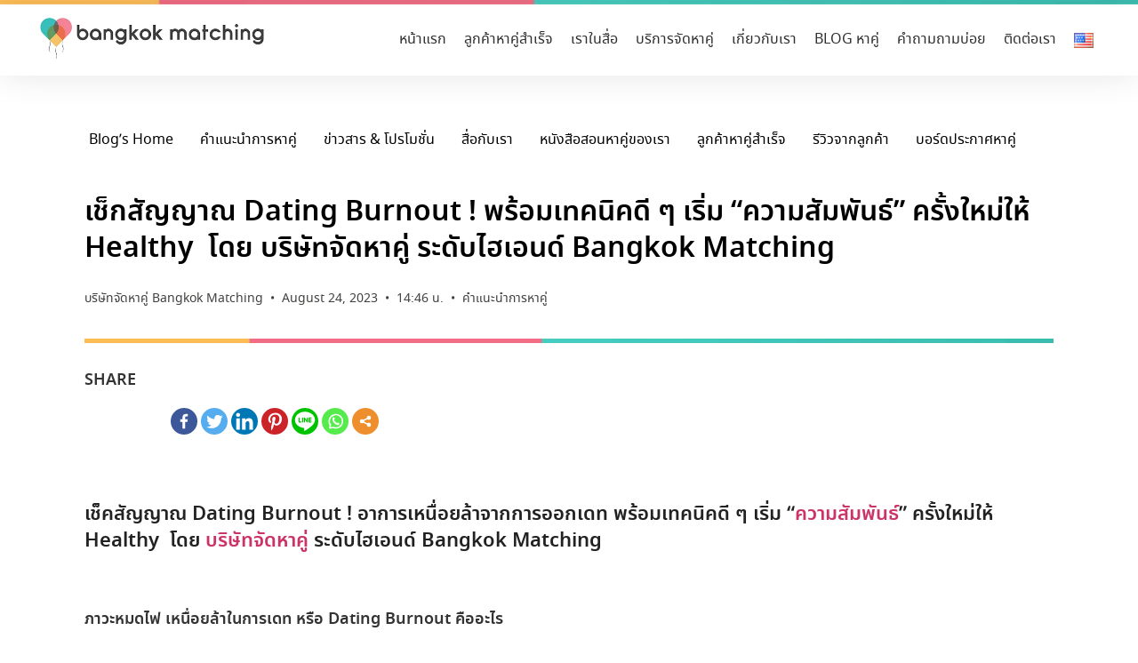

--- FILE ---
content_type: text/html; charset=UTF-8
request_url: https://www.bangkokmatching.com/th/blog/%E0%B9%80%E0%B8%8A%E0%B9%87%E0%B8%81%E0%B8%AA%E0%B8%B1%E0%B8%8D%E0%B8%8D%E0%B8%B2%E0%B8%93-dating-burnout-%E0%B8%88%E0%B8%B2%E0%B8%81%E0%B8%81%E0%B8%B2%E0%B8%A3%E0%B8%AB%E0%B8%B2%E0%B8%84%E0%B8%B9%E0%B9%88-%E0%B8%AD%E0%B8%AD%E0%B8%81%E0%B9%80%E0%B8%94%E0%B8%97/
body_size: 54164
content:
<!doctype html>
<html lang="th-TH" prefix="og: https://ogp.me/ns#">
<head><meta charset="UTF-8"><script>if(navigator.userAgent.match(/MSIE|Internet Explorer/i)||navigator.userAgent.match(/Trident\/7\..*?rv:11/i)){var href=document.location.href;if(!href.match(/[?&]nowprocket/)){if(href.indexOf("?")==-1){if(href.indexOf("#")==-1){document.location.href=href+"?nowprocket=1"}else{document.location.href=href.replace("#","?nowprocket=1#")}}else{if(href.indexOf("#")==-1){document.location.href=href+"&nowprocket=1"}else{document.location.href=href.replace("#","&nowprocket=1#")}}}}</script><script>(()=>{class RocketLazyLoadScripts{constructor(){this.v="1.2.5.1",this.triggerEvents=["keydown","mousedown","mousemove","touchmove","touchstart","touchend","wheel"],this.userEventHandler=this.t.bind(this),this.touchStartHandler=this.i.bind(this),this.touchMoveHandler=this.o.bind(this),this.touchEndHandler=this.h.bind(this),this.clickHandler=this.u.bind(this),this.interceptedClicks=[],this.interceptedClickListeners=[],this.l(this),window.addEventListener("pageshow",(t=>{this.persisted=t.persisted,this.everythingLoaded&&this.m()})),document.addEventListener("DOMContentLoaded",(()=>{this.p()})),this.delayedScripts={normal:[],async:[],defer:[]},this.trash=[],this.allJQueries=[]}k(t){document.hidden?t.t():(this.triggerEvents.forEach((e=>window.addEventListener(e,t.userEventHandler,{passive:!0}))),window.addEventListener("touchstart",t.touchStartHandler,{passive:!0}),window.addEventListener("mousedown",t.touchStartHandler),document.addEventListener("visibilitychange",t.userEventHandler))}_(){this.triggerEvents.forEach((t=>window.removeEventListener(t,this.userEventHandler,{passive:!0}))),document.removeEventListener("visibilitychange",this.userEventHandler)}i(t){"HTML"!==t.target.tagName&&(window.addEventListener("touchend",this.touchEndHandler),window.addEventListener("mouseup",this.touchEndHandler),window.addEventListener("touchmove",this.touchMoveHandler,{passive:!0}),window.addEventListener("mousemove",this.touchMoveHandler),t.target.addEventListener("click",this.clickHandler),this.L(t.target,!0),this.M(t.target,"onclick","rocket-onclick"),this.C())}o(t){window.removeEventListener("touchend",this.touchEndHandler),window.removeEventListener("mouseup",this.touchEndHandler),window.removeEventListener("touchmove",this.touchMoveHandler,{passive:!0}),window.removeEventListener("mousemove",this.touchMoveHandler),t.target.removeEventListener("click",this.clickHandler),this.L(t.target,!1),this.M(t.target,"rocket-onclick","onclick"),this.O()}h(){window.removeEventListener("touchend",this.touchEndHandler),window.removeEventListener("mouseup",this.touchEndHandler),window.removeEventListener("touchmove",this.touchMoveHandler,{passive:!0}),window.removeEventListener("mousemove",this.touchMoveHandler)}u(t){t.target.removeEventListener("click",this.clickHandler),this.L(t.target,!1),this.M(t.target,"rocket-onclick","onclick"),this.interceptedClicks.push(t),t.preventDefault(),t.stopPropagation(),t.stopImmediatePropagation(),this.O()}D(){window.removeEventListener("touchstart",this.touchStartHandler,{passive:!0}),window.removeEventListener("mousedown",this.touchStartHandler),this.interceptedClicks.forEach((t=>{t.target.dispatchEvent(new MouseEvent("click",{view:t.view,bubbles:!0,cancelable:!0}))}))}l(t){EventTarget.prototype.addEventListenerBase=EventTarget.prototype.addEventListener,EventTarget.prototype.addEventListener=function(e,i,o){"click"!==e||t.windowLoaded||i===t.clickHandler||t.interceptedClickListeners.push({target:this,func:i,options:o}),(this||window).addEventListenerBase(e,i,o)}}L(t,e){this.interceptedClickListeners.forEach((i=>{i.target===t&&(e?t.removeEventListener("click",i.func,i.options):t.addEventListener("click",i.func,i.options))})),t.parentNode!==document.documentElement&&this.L(t.parentNode,e)}S(){return new Promise((t=>{this.T?this.O=t:t()}))}C(){this.T=!0}O(){this.T=!1}M(t,e,i){t.hasAttribute&&t.hasAttribute(e)&&(event.target.setAttribute(i,event.target.getAttribute(e)),event.target.removeAttribute(e))}t(){this._(this),"loading"===document.readyState?document.addEventListener("DOMContentLoaded",this.R.bind(this)):this.R()}p(){let t=[];document.querySelectorAll("script[type=rocketlazyloadscript][data-rocket-src]").forEach((e=>{let i=e.getAttribute("data-rocket-src");if(i&&0!==i.indexOf("data:")){0===i.indexOf("//")&&(i=location.protocol+i);try{const o=new URL(i).origin;o!==location.origin&&t.push({src:o,crossOrigin:e.crossOrigin||"module"===e.getAttribute("data-rocket-type")})}catch(t){}}})),t=[...new Map(t.map((t=>[JSON.stringify(t),t]))).values()],this.j(t,"preconnect")}async R(){this.lastBreath=Date.now(),this.P(this),this.F(this),this.q(),this.A(),this.I(),await this.U(this.delayedScripts.normal),await this.U(this.delayedScripts.defer),await this.U(this.delayedScripts.async);try{await this.W(),await this.H(this),await this.J()}catch(t){console.error(t)}window.dispatchEvent(new Event("rocket-allScriptsLoaded")),this.everythingLoaded=!0,this.S().then((()=>{this.D()})),this.N()}A(){document.querySelectorAll("script[type=rocketlazyloadscript]").forEach((t=>{t.hasAttribute("data-rocket-src")?t.hasAttribute("async")&&!1!==t.async?this.delayedScripts.async.push(t):t.hasAttribute("defer")&&!1!==t.defer||"module"===t.getAttribute("data-rocket-type")?this.delayedScripts.defer.push(t):this.delayedScripts.normal.push(t):this.delayedScripts.normal.push(t)}))}async B(t){if(await this.G(),!0!==t.noModule||!("noModule"in HTMLScriptElement.prototype))return new Promise((e=>{let i;function o(){(i||t).setAttribute("data-rocket-status","executed"),e()}try{if(navigator.userAgent.indexOf("Firefox/")>0||""===navigator.vendor)i=document.createElement("script"),[...t.attributes].forEach((t=>{let e=t.nodeName;"type"!==e&&("data-rocket-type"===e&&(e="type"),"data-rocket-src"===e&&(e="src"),i.setAttribute(e,t.nodeValue))})),t.text&&(i.text=t.text),i.hasAttribute("src")?(i.addEventListener("load",o),i.addEventListener("error",(function(){i.setAttribute("data-rocket-status","failed"),e()})),setTimeout((()=>{i.isConnected||e()}),1)):(i.text=t.text,o()),t.parentNode.replaceChild(i,t);else{const i=t.getAttribute("data-rocket-type"),n=t.getAttribute("data-rocket-src");i?(t.type=i,t.removeAttribute("data-rocket-type")):t.removeAttribute("type"),t.addEventListener("load",o),t.addEventListener("error",(function(){t.setAttribute("data-rocket-status","failed"),e()})),n?(t.removeAttribute("data-rocket-src"),t.src=n):t.src="data:text/javascript;base64,"+window.btoa(unescape(encodeURIComponent(t.text)))}}catch(i){t.setAttribute("data-rocket-status","failed"),e()}}));t.setAttribute("data-rocket-status","skipped")}async U(t){const e=t.shift();return e&&e.isConnected?(await this.B(e),this.U(t)):Promise.resolve()}I(){this.j([...this.delayedScripts.normal,...this.delayedScripts.defer,...this.delayedScripts.async],"preload")}j(t,e){var i=document.createDocumentFragment();t.forEach((t=>{const o=t.getAttribute&&t.getAttribute("data-rocket-src")||t.src;if(o){const n=document.createElement("link");n.href=o,n.rel=e,"preconnect"!==e&&(n.as="script"),t.getAttribute&&"module"===t.getAttribute("data-rocket-type")&&(n.crossOrigin=!0),t.crossOrigin&&(n.crossOrigin=t.crossOrigin),t.integrity&&(n.integrity=t.integrity),i.appendChild(n),this.trash.push(n)}})),document.head.appendChild(i)}P(t){let e={};function i(i,o){return e[o].eventsToRewrite.indexOf(i)>=0&&!t.everythingLoaded?"rocket-"+i:i}function o(t,o){!function(t){e[t]||(e[t]={originalFunctions:{add:t.addEventListener,remove:t.removeEventListener},eventsToRewrite:[]},t.addEventListener=function(){arguments[0]=i(arguments[0],t),e[t].originalFunctions.add.apply(t,arguments)},t.removeEventListener=function(){arguments[0]=i(arguments[0],t),e[t].originalFunctions.remove.apply(t,arguments)})}(t),e[t].eventsToRewrite.push(o)}function n(e,i){let o=e[i];e[i]=null,Object.defineProperty(e,i,{get:()=>o||function(){},set(n){t.everythingLoaded?o=n:e["rocket"+i]=o=n}})}o(document,"DOMContentLoaded"),o(window,"DOMContentLoaded"),o(window,"load"),o(window,"pageshow"),o(document,"readystatechange"),n(document,"onreadystatechange"),n(window,"onload"),n(window,"onpageshow")}F(t){let e;function i(e){return t.everythingLoaded?e:e.split(" ").map((t=>"load"===t||0===t.indexOf("load.")?"rocket-jquery-load":t)).join(" ")}function o(o){if(o&&o.fn&&!t.allJQueries.includes(o)){o.fn.ready=o.fn.init.prototype.ready=function(e){return t.domReadyFired?e.bind(document)(o):document.addEventListener("rocket-DOMContentLoaded",(()=>e.bind(document)(o))),o([])};const e=o.fn.on;o.fn.on=o.fn.init.prototype.on=function(){return this[0]===window&&("string"==typeof arguments[0]||arguments[0]instanceof String?arguments[0]=i(arguments[0]):"object"==typeof arguments[0]&&Object.keys(arguments[0]).forEach((t=>{const e=arguments[0][t];delete arguments[0][t],arguments[0][i(t)]=e}))),e.apply(this,arguments),this},t.allJQueries.push(o)}e=o}o(window.jQuery),Object.defineProperty(window,"jQuery",{get:()=>e,set(t){o(t)}})}async H(t){const e=document.querySelector("script[data-webpack]");e&&(await async function(){return new Promise((t=>{e.addEventListener("load",t),e.addEventListener("error",t)}))}(),await t.K(),await t.H(t))}async W(){this.domReadyFired=!0,await this.G(),document.dispatchEvent(new Event("rocket-readystatechange")),await this.G(),document.rocketonreadystatechange&&document.rocketonreadystatechange(),await this.G(),document.dispatchEvent(new Event("rocket-DOMContentLoaded")),await this.G(),window.dispatchEvent(new Event("rocket-DOMContentLoaded"))}async J(){await this.G(),document.dispatchEvent(new Event("rocket-readystatechange")),await this.G(),document.rocketonreadystatechange&&document.rocketonreadystatechange(),await this.G(),window.dispatchEvent(new Event("rocket-load")),await this.G(),window.rocketonload&&window.rocketonload(),await this.G(),this.allJQueries.forEach((t=>t(window).trigger("rocket-jquery-load"))),await this.G();const t=new Event("rocket-pageshow");t.persisted=this.persisted,window.dispatchEvent(t),await this.G(),window.rocketonpageshow&&window.rocketonpageshow({persisted:this.persisted}),this.windowLoaded=!0}m(){document.onreadystatechange&&document.onreadystatechange(),window.onload&&window.onload(),window.onpageshow&&window.onpageshow({persisted:this.persisted})}q(){const t=new Map;document.write=document.writeln=function(e){const i=document.currentScript;i||console.error("WPRocket unable to document.write this: "+e);const o=document.createRange(),n=i.parentElement;let s=t.get(i);void 0===s&&(s=i.nextSibling,t.set(i,s));const c=document.createDocumentFragment();o.setStart(c,0),c.appendChild(o.createContextualFragment(e)),n.insertBefore(c,s)}}async G(){Date.now()-this.lastBreath>45&&(await this.K(),this.lastBreath=Date.now())}async K(){return document.hidden?new Promise((t=>setTimeout(t))):new Promise((t=>requestAnimationFrame(t)))}N(){this.trash.forEach((t=>t.remove()))}static run(){const t=new RocketLazyLoadScripts;t.k(t)}}RocketLazyLoadScripts.run()})();</script>
	
		<meta name="viewport" content="width=device-width, initial-scale=1">
	<link rel="profile" href="https://gmpg.org/xfn/11">
	<style type="text/css">			.heateor_sssp_button_instagram span.heateor_sssp_svg,a.heateor_sssp_instagram span.heateor_sssp_svg{background:radial-gradient(circle at 30% 107%,#fdf497 0,#fdf497 5%,#fd5949 45%,#d6249f 60%,#285aeb 90%)}
											.heateor_sssp_horizontal_sharing span.heateor_sssp_svg,.heateor_sssp_standard_follow_icons_container .heateor_sssp_svg{
							color: #fff;
						border-width: 0px;
			border-style: solid;
			border-color: transparent;
		}
				.heateor_sssp_horizontal_sharing .heateorSsspTCBackground{
			color:#666;
		}
				.heateor_sssp_horizontal_sharing span.heateor_sssp_svg:hover,.heateor_sssp_standard_follow_icons_container .heateor_sssp_svg:hover{
						border-color: transparent;
		}
		.heateor_sssp_vertical_sharing span.heateor_sssp_svg,.heateor_sssp_floating_follow_icons_container .heateor_sssp_svg{
							color: #fff;
						border-width: 0px;
			border-style: solid;
			border-color: transparent;
		}
				.heateor_sssp_vertical_sharing .heateorSsspTCBackground{
			color:#666;
		}
						.heateor_sssp_vertical_sharing span.heateor_sssp_svg:hover,.heateor_sssp_floating_follow_icons_container .heateor_sssp_svg:hover{
						border-color: transparent;
		}
		
		@media screen and (max-width:783px) {.heateor_sssp_vertical_sharing{display:none!important}}@media screen and (max-width:783px) {.heateor_sssp_floating_follow_icons_container{display:none!important}}</style><link rel="alternate" href="https://www.bangkokmatching.com/th/blog/%e0%b9%80%e0%b8%8a%e0%b9%87%e0%b8%81%e0%b8%aa%e0%b8%b1%e0%b8%8d%e0%b8%8d%e0%b8%b2%e0%b8%93-dating-burnout-%e0%b8%88%e0%b8%b2%e0%b8%81%e0%b8%81%e0%b8%b2%e0%b8%a3%e0%b8%ab%e0%b8%b2%e0%b8%84%e0%b8%b9%e0%b9%88-%e0%b8%ad%e0%b8%ad%e0%b8%81%e0%b9%80%e0%b8%94%e0%b8%97/" hreflang="th" />
<link rel="alternate" href="https://www.bangkokmatching.com/en/blog/signals-of-dating-burnout-298231/" hreflang="en" />

<!-- Search Engine Optimization by Rank Math - https://rankmath.com/ -->
<title>เช็คสัญญาณ Dating Burnout! อาการเหนื่อยล้าจาก &quot;ความสัมพันธ์&quot; การออกเดท หาคู่</title><style id="perfmatters-used-css">html{line-height:1.15;-webkit-text-size-adjust:100%;}*,:after,:before{-webkit-box-sizing:border-box;box-sizing:border-box;}body{margin:0;font-family:-apple-system,BlinkMacSystemFont,Segoe UI,Roboto,Helvetica Neue,Arial,Noto Sans,sans-serif;font-size:1rem;font-weight:400;line-height:1.5;color:#333;background-color:#fff;-webkit-font-smoothing:antialiased;-moz-osx-font-smoothing:grayscale;}h1,h2,h3,h4,h5,h6{margin-top:.5rem;margin-bottom:1rem;font-family:inherit;font-weight:500;line-height:1.2;color:inherit;}h1{font-size:2.5rem;}h2{font-size:2rem;}h4{font-size:1.5rem;}p{margin-top:0;margin-bottom:.9rem;}a{background-color:transparent;text-decoration:none;color:#c36;}a:active,a:hover{color:#336;}a:not([href]):not([tabindex]),a:not([href]):not([tabindex]):focus,a:not([href]):not([tabindex]):hover{color:inherit;text-decoration:none;}a:not([href]):not([tabindex]):focus{outline:0;}b,strong{font-weight:bolder;}img{border-style:none;height:auto;max-width:100%;}[hidden],template{display:none;}@media print{*,:after,:before{background:transparent !important;color:#000 !important;-webkit-box-shadow:none !important;box-shadow:none !important;text-shadow:none !important;}a,a:visited{text-decoration:underline;}a[href]:after{content:" (" attr(href) ")";}a[href^="#"]:after,a[href^="javascript:"]:after{content:"";}img,tr{page-break-inside:avoid;}h2,h3,p{orphans:3;widows:3;}h2,h3{page-break-after:avoid;}}[type=button],[type=reset],[type=submit],button{width:auto;-webkit-appearance:button;}[type=button]::-moz-focus-inner,[type=reset]::-moz-focus-inner,[type=submit]::-moz-focus-inner,button::-moz-focus-inner{border-style:none;padding:0;}[type=button]:-moz-focusring,[type=reset]:-moz-focusring,[type=submit]:-moz-focusring,button:-moz-focusring{outline:1px dotted ButtonText;}[type=button],[type=submit],button{display:inline-block;font-weight:400;color:#c36;text-align:center;white-space:nowrap;-webkit-user-select:none;-moz-user-select:none;-ms-user-select:none;user-select:none;background-color:transparent;border:1px solid #c36;padding:.5rem 1rem;font-size:1rem;border-radius:3px;-webkit-transition:all .3s;-o-transition:all .3s;transition:all .3s;}[type=button]:focus,[type=submit]:focus,button:focus{outline:1px dotted;outline:5px auto -webkit-focus-ring-color;}[type=button]:focus,[type=button]:hover,[type=submit]:focus,[type=submit]:hover,button:focus,button:hover{color:#fff;background-color:#c36;text-decoration:none;}[type=button]:not(:disabled),[type=submit]:not(:disabled),button:not(:disabled){cursor:pointer;}[type=checkbox],[type=radio]{-webkit-box-sizing:border-box;box-sizing:border-box;padding:0;}[type=number]::-webkit-inner-spin-button,[type=number]::-webkit-outer-spin-button{height:auto;}[type=search]{-webkit-appearance:textfield;outline-offset:-2px;}[type=search]::-webkit-search-decoration{-webkit-appearance:none;}::-webkit-file-upload-button{-webkit-appearance:button;font:inherit;}dd,dl,dt,li,ol,ul{margin-top:0;margin-bottom:0;border:0;outline:0;font-size:100%;vertical-align:baseline;background:transparent;}.wp-caption{margin-bottom:1.25rem;max-width:100%;}.wp-caption.alignleft{margin:5px 20px 20px 0;}.wp-caption.alignright{margin:5px 0 20px 20px;}.wp-caption img{display:block;margin-left:auto;margin-right:auto;}.lazyloaded:not(.elementor-motion-effects-element-type-background),.lazyloaded>.elementor-motion-effects-container>.elementor-motion-effects-layer,.lazyloaded>[class*=-wrap]>.elementor-motion-effects-container>.elementor-motion-effects-layer,body.e-lazyload .e-con.lazyloaded:before,body.e-lazyload .lazyloaded,body.e-lazyload .lazyloaded .elementor-background-overlay{--e-bg-lazyload-loaded:var(--e-bg-lazyload);}@-webkit-keyframes jetFade{0%{opacity:0;}100%{opacity:1;}}@keyframes jetFade{0%{opacity:0;}100%{opacity:1;}}@-webkit-keyframes jetZoomIn{0%{opacity:0;-webkit-transform:scale(.75);transform:scale(.75);}100%{opacity:1;-webkit-transform:scale(1);transform:scale(1);}}@keyframes jetZoomIn{0%{opacity:0;-webkit-transform:scale(.75);transform:scale(.75);}100%{opacity:1;-webkit-transform:scale(1);transform:scale(1);}}@-webkit-keyframes jetZoomOut{0%{opacity:0;-webkit-transform:scale(1.1);transform:scale(1.1);}100%{opacity:1;-webkit-transform:scale(1);transform:scale(1);}}@keyframes jetZoomOut{0%{opacity:0;-webkit-transform:scale(1.1);transform:scale(1.1);}100%{opacity:1;-webkit-transform:scale(1);transform:scale(1);}}@-webkit-keyframes jetMoveUp{0%{opacity:0;-webkit-transform:translateY(25px);transform:translateY(25px);}100%{opacity:1;-webkit-transform:translateY(0);transform:translateY(0);}}@keyframes jetMoveUp{0%{opacity:0;-webkit-transform:translateY(25px);transform:translateY(25px);}100%{opacity:1;-webkit-transform:translateY(0);transform:translateY(0);}}@-webkit-keyframes jetMoveUpBig{0%{opacity:0;-webkit-transform:translateY(100px);transform:translateY(100px);}100%{opacity:1;-webkit-transform:translateY(0);transform:translateY(0);}}@keyframes jetMoveUpBig{0%{opacity:0;-webkit-transform:translateY(100px);transform:translateY(100px);}100%{opacity:1;-webkit-transform:translateY(0);transform:translateY(0);}}@-webkit-keyframes jetMoveDown{0%{opacity:0;-webkit-transform:translateY(-25px);transform:translateY(-25px);}100%{opacity:1;-webkit-transform:translateY(0);transform:translateY(0);}}@keyframes jetMoveDown{0%{opacity:0;-webkit-transform:translateY(-25px);transform:translateY(-25px);}100%{opacity:1;-webkit-transform:translateY(0);transform:translateY(0);}}@-webkit-keyframes jetMoveDownBig{0%{opacity:0;-webkit-transform:translateY(-100px);transform:translateY(-100px);}100%{opacity:1;-webkit-transform:translateY(0);transform:translateY(0);}}@keyframes jetMoveDownBig{0%{opacity:0;-webkit-transform:translateY(-100px);transform:translateY(-100px);}100%{opacity:1;-webkit-transform:translateY(0);transform:translateY(0);}}@-webkit-keyframes jetMoveLeft{0%{opacity:0;-webkit-transform:translateX(25px);transform:translateX(25px);}100%{opacity:1;-webkit-transform:translateX(0);transform:translateX(0);}}@keyframes jetMoveLeft{0%{opacity:0;-webkit-transform:translateX(25px);transform:translateX(25px);}100%{opacity:1;-webkit-transform:translateX(0);transform:translateX(0);}}@-webkit-keyframes jetMoveLeftBig{0%{opacity:0;-webkit-transform:translateX(100px);transform:translateX(100px);}100%{opacity:1;-webkit-transform:translateX(0);transform:translateX(0);}}@keyframes jetMoveLeftBig{0%{opacity:0;-webkit-transform:translateX(100px);transform:translateX(100px);}100%{opacity:1;-webkit-transform:translateX(0);transform:translateX(0);}}@-webkit-keyframes jetMoveRight{0%{opacity:0;-webkit-transform:translateX(-25px);transform:translateX(-25px);}100%{opacity:1;-webkit-transform:translateX(0);transform:translateX(0);}}@keyframes jetMoveRight{0%{opacity:0;-webkit-transform:translateX(-25px);transform:translateX(-25px);}100%{opacity:1;-webkit-transform:translateX(0);transform:translateX(0);}}@-webkit-keyframes jetMoveRightBig{0%{opacity:0;-webkit-transform:translateX(-100px);transform:translateX(-100px);}100%{opacity:1;-webkit-transform:translateX(0);transform:translateX(0);}}@keyframes jetMoveRightBig{0%{opacity:0;-webkit-transform:translateX(-100px);transform:translateX(-100px);}100%{opacity:1;-webkit-transform:translateX(0);transform:translateX(0);}}@-webkit-keyframes jetFallPerspective{0%{opacity:0;-webkit-transform:perspective(1000px) translateY(50px) translateZ(-300px) rotateX(-35deg);transform:perspective(1000px) translateY(50px) translateZ(-300px) rotateX(-35deg);}100%{opacity:1;-webkit-transform:perspective(1000px) translateY(0) translateZ(0) rotateX(0deg);transform:perspective(1000px) translateY(0) translateZ(0) rotateX(0deg);}}@keyframes jetFallPerspective{0%{opacity:0;-webkit-transform:perspective(1000px) translateY(50px) translateZ(-300px) rotateX(-35deg);transform:perspective(1000px) translateY(50px) translateZ(-300px) rotateX(-35deg);}100%{opacity:1;-webkit-transform:perspective(1000px) translateY(0) translateZ(0) rotateX(0deg);transform:perspective(1000px) translateY(0) translateZ(0) rotateX(0deg);}}@-webkit-keyframes jetFlipInX{0%{-webkit-transform:perspective(400px) rotate3d(1,0,0,90deg);transform:perspective(400px) rotate3d(1,0,0,90deg);-webkit-animation-timing-function:ease-in;animation-timing-function:ease-in;opacity:0;}40%{-webkit-transform:perspective(400px) rotate3d(1,0,0,-20deg);transform:perspective(400px) rotate3d(1,0,0,-20deg);-webkit-animation-timing-function:ease-in;animation-timing-function:ease-in;}60%{-webkit-transform:perspective(400px) rotate3d(1,0,0,10deg);transform:perspective(400px) rotate3d(1,0,0,10deg);opacity:1;}80%{-webkit-transform:perspective(400px) rotate3d(1,0,0,-5deg);transform:perspective(400px) rotate3d(1,0,0,-5deg);}100%{-webkit-transform:perspective(400px);transform:perspective(400px);}}@keyframes jetFlipInX{0%{-webkit-transform:perspective(400px) rotate3d(1,0,0,90deg);transform:perspective(400px) rotate3d(1,0,0,90deg);-webkit-animation-timing-function:ease-in;animation-timing-function:ease-in;opacity:0;}40%{-webkit-transform:perspective(400px) rotate3d(1,0,0,-20deg);transform:perspective(400px) rotate3d(1,0,0,-20deg);-webkit-animation-timing-function:ease-in;animation-timing-function:ease-in;}60%{-webkit-transform:perspective(400px) rotate3d(1,0,0,10deg);transform:perspective(400px) rotate3d(1,0,0,10deg);opacity:1;}80%{-webkit-transform:perspective(400px) rotate3d(1,0,0,-5deg);transform:perspective(400px) rotate3d(1,0,0,-5deg);}100%{-webkit-transform:perspective(400px);transform:perspective(400px);}}@-webkit-keyframes jetFlipInY{0%{-webkit-transform:perspective(400px) rotate3d(0,1,0,90deg);transform:perspective(400px) rotate3d(0,1,0,90deg);-webkit-animation-timing-function:ease-in;animation-timing-function:ease-in;opacity:0;}40%{-webkit-transform:perspective(400px) rotate3d(0,1,0,-20deg);transform:perspective(400px) rotate3d(0,1,0,-20deg);-webkit-animation-timing-function:ease-in;animation-timing-function:ease-in;}60%{-webkit-transform:perspective(400px) rotate3d(0,1,0,10deg);transform:perspective(400px) rotate3d(0,1,0,10deg);opacity:1;}80%{-webkit-transform:perspective(400px) rotate3d(0,1,0,-5deg);transform:perspective(400px) rotate3d(0,1,0,-5deg);}100%{-webkit-transform:perspective(400px);transform:perspective(400px);}}@keyframes jetFlipInY{0%{-webkit-transform:perspective(400px) rotate3d(0,1,0,90deg);transform:perspective(400px) rotate3d(0,1,0,90deg);-webkit-animation-timing-function:ease-in;animation-timing-function:ease-in;opacity:0;}40%{-webkit-transform:perspective(400px) rotate3d(0,1,0,-20deg);transform:perspective(400px) rotate3d(0,1,0,-20deg);-webkit-animation-timing-function:ease-in;animation-timing-function:ease-in;}60%{-webkit-transform:perspective(400px) rotate3d(0,1,0,10deg);transform:perspective(400px) rotate3d(0,1,0,10deg);opacity:1;}80%{-webkit-transform:perspective(400px) rotate3d(0,1,0,-5deg);transform:perspective(400px) rotate3d(0,1,0,-5deg);}100%{-webkit-transform:perspective(400px);transform:perspective(400px);}}@-webkit-keyframes blink{from,to{opacity:0;}50%{opacity:1;}}@keyframes blink{from,to{opacity:0;}50%{opacity:1;}}@-webkit-keyframes jet-images-layout-load-spin{100%{-webkit-transform:rotate(360deg);transform:rotate(360deg);transform:rotate(360deg);}}@keyframes jet-images-layout-load-spin{100%{-webkit-transform:rotate(360deg);transform:rotate(360deg);transform:rotate(360deg);}}@-webkit-keyframes jet-spinner{to{-webkit-transform:rotate(360deg);transform:rotate(360deg);}}@keyframes jet-spinner{to{-webkit-transform:rotate(360deg);transform:rotate(360deg);}}@-webkit-keyframes fade{0%{opacity:1;-webkit-transform:scale(1);transform:scale(1);}1%{opacity:1;-webkit-transform:scale(1);transform:scale(1);}100%{opacity:0;-webkit-transform:scale(0);transform:scale(0);}}@keyframes fade{0%{opacity:1;-webkit-transform:scale(1);transform:scale(1);}1%{opacity:1;-webkit-transform:scale(1);transform:scale(1);}100%{opacity:0;-webkit-transform:scale(0);transform:scale(0);}}@-webkit-keyframes jet-portfolio-load-spin{100%{-webkit-transform:rotate(360deg);transform:rotate(360deg);transform:rotate(360deg);}}@keyframes jet-portfolio-load-spin{100%{-webkit-transform:rotate(360deg);transform:rotate(360deg);transform:rotate(360deg);}}@-webkit-keyframes card-animation-right{0%{opacity:0;-webkit-transform:translateX(400px);}100%{opacity:1;-webkit-transform:translateX(0);}}@keyframes card-animation-right{0%{opacity:0;-webkit-transform:translateX(400px);transform:translateX(400px);}100%{opacity:1;-webkit-transform:translateX(0);transform:translateX(0);}}@-webkit-keyframes card-animation-left{0%{opacity:0;-webkit-transform:translateX(-400px);}100%{opacity:1;-webkit-transform:translateX(0);}}@keyframes card-animation-left{0%{opacity:0;-webkit-transform:translateX(-400px);transform:translateX(-400px);}100%{opacity:1;-webkit-transform:translateX(0);transform:translateX(0);}}@font-face{font-display:swap;font-family:eicons;src:url("https://www.bangkokmatching.com/wp-content/cache/min/1/wp-content/plugins/elementor/assets/lib/eicons/css/../../../../../../../../../../plugins/elementor/assets/lib/eicons/fonts/eicons.eot?5.23.0");src:url("https://www.bangkokmatching.com/wp-content/cache/min/1/wp-content/plugins/elementor/assets/lib/eicons/css/../../../../../../../../../../plugins/elementor/assets/lib/eicons/fonts/eicons.eot?5.23.0#iefix") format("embedded-opentype"),url("https://www.bangkokmatching.com/wp-content/cache/min/1/wp-content/plugins/elementor/assets/lib/eicons/css/../../../../../../../../../../plugins/elementor/assets/lib/eicons/fonts/eicons.woff2?5.23.0") format("woff2"),url("https://www.bangkokmatching.com/wp-content/cache/min/1/wp-content/plugins/elementor/assets/lib/eicons/css/../../../../../../../../../../plugins/elementor/assets/lib/eicons/fonts/eicons.woff?5.23.0") format("woff"),url("https://www.bangkokmatching.com/wp-content/cache/min/1/wp-content/plugins/elementor/assets/lib/eicons/css/../../../../../../../../../../plugins/elementor/assets/lib/eicons/fonts/eicons.ttf?5.23.0") format("truetype"),url("https://www.bangkokmatching.com/wp-content/cache/min/1/wp-content/plugins/elementor/assets/lib/eicons/css/../../../../../../../../../../plugins/elementor/assets/lib/eicons/fonts/eicons.svg?5.23.0#eicon") format("svg");font-weight:400;font-style:normal;}[class*=" eicon-"],[class^=eicon]{display:inline-block;font-family:eicons;font-size:inherit;font-weight:400;font-style:normal;font-variant:normal;line-height:1;text-rendering:auto;-webkit-font-smoothing:antialiased;-moz-osx-font-smoothing:grayscale;}@keyframes a{0%{transform:rotate(0deg);}to{transform:rotate(359deg);}}.eicon-menu-bar:before{content:"";}.eicon-close:before{content:"";}.dialog-widget-content{background-color:var(--e-a-bg-default);position:absolute;border-radius:3px;box-shadow:2px 8px 23px 3px rgba(0,0,0,.2);overflow:hidden;}.dialog-type-lightbox{position:fixed;height:100%;width:100%;bottom:0;left:0;background-color:rgba(0,0,0,.8);z-index:9999;-webkit-user-select:none;-moz-user-select:none;user-select:none;}.elementor-editor-active .elementor-popup-modal{background-color:initial;}.dialog-type-alert .dialog-widget-content,.dialog-type-confirm .dialog-widget-content{margin:auto;width:400px;padding:20px;}.elementor-screen-only,.screen-reader-text,.screen-reader-text span,.ui-helper-hidden-accessible{position:absolute;top:-10000em;width:1px;height:1px;margin:-1px;padding:0;overflow:hidden;clip:rect(0,0,0,0);border:0;}.elementor *,.elementor :after,.elementor :before{box-sizing:border-box;}.elementor a{box-shadow:none;text-decoration:none;}.elementor img{height:auto;max-width:100%;border:none;border-radius:0;box-shadow:none;}.elementor-element{--flex-direction:initial;--flex-wrap:initial;--justify-content:initial;--align-items:initial;--align-content:initial;--gap:initial;--flex-basis:initial;--flex-grow:initial;--flex-shrink:initial;--order:initial;--align-self:initial;flex-basis:var(--flex-basis);flex-grow:var(--flex-grow);flex-shrink:var(--flex-shrink);order:var(--order);align-self:var(--align-self);}.elementor-element:where(.e-con-full,.elementor-widget){flex-direction:var(--flex-direction);flex-wrap:var(--flex-wrap);justify-content:var(--justify-content);align-items:var(--align-items);align-content:var(--align-content);gap:var(--gap);}.elementor-align-left{text-align:left;}@media (max-width:767px){.elementor-mobile-align-left{text-align:left;}}:root{--page-title-display:block;}.elementor-page-title,h1.entry-title{display:var(--page-title-display);}@keyframes eicon-spin{0%{transform:rotate(0deg);}to{transform:rotate(359deg);}}.elementor-section{position:relative;}.elementor-section .elementor-container{display:flex;margin-right:auto;margin-left:auto;position:relative;}@media (max-width:1024px){.elementor-section .elementor-container{flex-wrap:wrap;}}.elementor-section.elementor-section-boxed>.elementor-container{max-width:1140px;}.elementor-section.elementor-section-items-middle>.elementor-container{align-items:center;}.elementor-widget-wrap{position:relative;width:100%;flex-wrap:wrap;align-content:flex-start;}.elementor:not(.elementor-bc-flex-widget) .elementor-widget-wrap{display:flex;}.elementor-widget-wrap>.elementor-element{width:100%;}.elementor-widget{position:relative;}.elementor-widget:not(:last-child){margin-bottom:20px;}.elementor-column{position:relative;min-height:1px;display:flex;}.elementor-column-gap-default>.elementor-column>.elementor-element-populated{padding:10px;}.elementor-inner-section .elementor-column-gap-no .elementor-element-populated{padding:0;}@media (min-width:768px){.elementor-column.elementor-col-10,.elementor-column[data-col="10"]{width:10%;}.elementor-column.elementor-col-11,.elementor-column[data-col="11"]{width:11.111%;}.elementor-column.elementor-col-12,.elementor-column[data-col="12"]{width:12.5%;}.elementor-column.elementor-col-14,.elementor-column[data-col="14"]{width:14.285%;}.elementor-column.elementor-col-16,.elementor-column[data-col="16"]{width:16.666%;}.elementor-column.elementor-col-20,.elementor-column[data-col="20"]{width:20%;}.elementor-column.elementor-col-25,.elementor-column[data-col="25"]{width:25%;}.elementor-column.elementor-col-30,.elementor-column[data-col="30"]{width:30%;}.elementor-column.elementor-col-33,.elementor-column[data-col="33"]{width:33.333%;}.elementor-column.elementor-col-40,.elementor-column[data-col="40"]{width:40%;}.elementor-column.elementor-col-50,.elementor-column[data-col="50"]{width:50%;}.elementor-column.elementor-col-60,.elementor-column[data-col="60"]{width:60%;}.elementor-column.elementor-col-66,.elementor-column[data-col="66"]{width:66.666%;}.elementor-column.elementor-col-70,.elementor-column[data-col="70"]{width:70%;}.elementor-column.elementor-col-75,.elementor-column[data-col="75"]{width:75%;}.elementor-column.elementor-col-80,.elementor-column[data-col="80"]{width:80%;}.elementor-column.elementor-col-83,.elementor-column[data-col="83"]{width:83.333%;}.elementor-column.elementor-col-90,.elementor-column[data-col="90"]{width:90%;}.elementor-column.elementor-col-100,.elementor-column[data-col="100"]{width:100%;}}@media (max-width:767px){.elementor-column{width:100%;}}ul.elementor-icon-list-items.elementor-inline-items{display:flex;flex-wrap:wrap;}ul.elementor-icon-list-items.elementor-inline-items .elementor-inline-item{word-break:break-word;}.elementor-grid{display:grid;grid-column-gap:var(--grid-column-gap);grid-row-gap:var(--grid-row-gap);}.elementor-grid .elementor-grid-item{min-width:0;}.elementor-grid-0 .elementor-grid{display:inline-block;width:100%;word-spacing:var(--grid-column-gap);margin-bottom:calc(-1 * var(--grid-row-gap));}.elementor-grid-0 .elementor-grid .elementor-grid-item{display:inline-block;margin-bottom:var(--grid-row-gap);word-break:break-word;}.elementor-grid-3 .elementor-grid{grid-template-columns:repeat(3,1fr);}@media (max-width:1024px){.elementor-grid-tablet-2 .elementor-grid{grid-template-columns:repeat(2,1fr);}}@media (max-width:767px){.elementor-grid-mobile-1 .elementor-grid{grid-template-columns:repeat(1,1fr);}}@media (min-width:1025px){#elementor-device-mode:after{content:"desktop";}}@media (min-width:-1){#elementor-device-mode:after{content:"widescreen";}}@media (max-width:-1){#elementor-device-mode:after{content:"laptop";content:"tablet_extra";}}@media (max-width:1024px){#elementor-device-mode:after{content:"tablet";}}@media (max-width:-1){#elementor-device-mode:after{content:"mobile_extra";}}@media (max-width:767px){#elementor-device-mode:after{content:"mobile";}}.e-con:before,.e-con>.elementor-background-slideshow:before,.e-con>.elementor-motion-effects-container>.elementor-motion-effects-layer:before,:is(.e-con,.e-con>.e-con-inner)>.elementor-background-video-container:before{content:var(--background-overlay);display:block;position:absolute;mix-blend-mode:var(--overlay-mix-blend-mode);opacity:var(--overlay-opacity);transition:var(--overlay-transition,.3s);border-radius:var(--border-radius);border-style:var(--border-style);border-color:var(--border-color);border-block-start-width:var(--border-block-start-width);border-inline-end-width:var(--border-inline-end-width);border-block-end-width:var(--border-block-end-width);border-inline-start-width:var(--border-inline-start-width);top:calc(0px - var(--border-block-start-width));left:calc(0px - var(--border-inline-start-width));}.elementor-element .elementor-widget-container{transition:background .3s,border .3s,border-radius .3s,box-shadow .3s,transform var(--e-transform-transition-duration,.4s);}.elementor-icon{display:inline-block;line-height:1;transition:all .3s;color:#69727d;font-size:50px;text-align:center;}.elementor-icon:hover{color:#69727d;}.elementor-icon i,.elementor-icon svg{width:1em;height:1em;position:relative;display:block;}.elementor-icon i:before,.elementor-icon svg:before{position:absolute;left:50%;transform:translateX(-50%);}.elementor-shape-circle .elementor-icon{border-radius:50%;}.elementor-element,.elementor-lightbox{--swiper-theme-color:#000;--swiper-navigation-size:44px;--swiper-pagination-bullet-size:6px;--swiper-pagination-bullet-horizontal-gap:6px;}.elementor-lightbox .dialog-widget-content{background:none;box-shadow:none;width:100%;height:100%;}.elementor-post__thumbnail__link{transition:none;}#left-area ul.elementor-icon-list-items,.elementor-edit-area .elementor-element ul.elementor-icon-list-items,.elementor .elementor-element ul.elementor-icon-list-items{padding:0;}@media (max-width:767px){.elementor .elementor-hidden-mobile,.elementor .elementor-hidden-phone{display:none;}}@media (min-width:768px) and (max-width:1024px){.elementor .elementor-hidden-tablet{display:none;}}@media (min-width:1025px) and (max-width:99999px){.elementor .elementor-hidden-desktop{display:none;}}.elementor-widget-n-accordion .e-n-accordion-item-title,:where(.elementor-widget-n-accordion .e-n-accordion-item>.e-con){border:var(--n-accordion-border-width) var(--n-accordion-border-style) var(--n-accordion-border-color);}@keyframes swiper-preloader-spin{to{transform:rotate(1 turn);}}div[class*=' pp-'],div[class^=pp-]{-webkit-box-sizing:border-box;box-sizing:border-box;}@keyframes AnimatedGradientBg{0%{background-position:0 50%;}50%{background-position:100% 50%;}100%{background-position:0 50%;}}@-webkit-keyframes AnimatedGradientBg{0%{background-position:0 50%;}50%{background-position:100% 50%;}100%{background-position:0 50%;}}@-webkit-keyframes pp-glow{0%{-webkit-transform:scale(1);transform:scale(1);opacity:1;}100%{-webkit-transform:scale(1.5);transform:scale(1.5);opacity:0;}}@keyframes pp-glow{0%{-webkit-transform:scale(1);transform:scale(1);opacity:1;}100%{-webkit-transform:scale(1.5);transform:scale(1.5);opacity:0;}}@-webkit-keyframes pp-dual-ring{0%{-webkit-transform:rotate(0);transform:rotate(0);}100%{-webkit-transform:rotate(360deg);transform:rotate(360deg);}}@keyframes pp-dual-ring{0%{-webkit-transform:rotate(0);transform:rotate(0);}100%{-webkit-transform:rotate(360deg);transform:rotate(360deg);}}@keyframes pp-dual-ring{0%{-webkit-transform:rotate(0);transform:rotate(0);}100%{-webkit-transform:rotate(360deg);transform:rotate(360deg);}}@-webkit-keyframes pp-loader-dual-ring{0%{-webkit-transform:rotate(0);transform:rotate(0);}100%{-webkit-transform:rotate(360deg);transform:rotate(360deg);}}@keyframes pp-loader-dual-ring{0%{-webkit-transform:rotate(0);transform:rotate(0);}100%{-webkit-transform:rotate(360deg);transform:rotate(360deg);}}@-webkit-keyframes pp-bounce-even{0%{opacity:0;-webkit-transform:translateX(-100px);transform:translateX(-100px);}60%{opacity:1;-webkit-transform:translateX(10px);transform:translateX(10px);}100%{-webkit-transform:translateX(0);transform:translateX(0);}}@keyframes pp-bounce-even{0%{opacity:0;-webkit-transform:translateX(-100px);transform:translateX(-100px);}60%{opacity:1;-webkit-transform:translateX(10px);transform:translateX(10px);}100%{-webkit-transform:translateX(0);transform:translateX(0);}}@-webkit-keyframes pp-bounce-odd{0%{opacity:0;-webkit-transform:translateX(100px);transform:translateX(100px);}60%{opacity:1;-webkit-transform:translateX(-10px);transform:translateX(-10px);}100%{-webkit-transform:translateX(0);transform:translateX(0);}}@keyframes pp-bounce-odd{0%{opacity:0;-webkit-transform:translateX(100px);transform:translateX(100px);}60%{opacity:1;-webkit-transform:translateX(-10px);transform:translateX(-10px);}100%{-webkit-transform:translateX(0);transform:translateX(0);}}@-webkit-keyframes pp-scroll-vertical{0%{-webkit-transform:translateY(0);transform:translateY(0);}100%{-webkit-transform:translateY(5px);transform:translateY(5px);}}@keyframes pp-scroll-vertical{0%{-webkit-transform:translateY(0);transform:translateY(0);}100%{-webkit-transform:translateY(5px);transform:translateY(5px);}}@-webkit-keyframes pp-scroll-horizontal{0%{-webkit-transform:translateX(0);transform:translateX(0);}100%{-webkit-transform:translateX(5px);transform:translateX(5px);}}@keyframes pp-scroll-horizontal{0%{-webkit-transform:translateX(0);transform:translateX(0);}100%{-webkit-transform:translateX(5px);transform:translateX(5px);}}@media only screen and (min-width:1025px){.elementor-element.elementor-grid-3{position:relative;}}@media only screen and (max-width:1024px) and (min-width:766px){.elementor-element.elementor-grid-tablet-2{position:relative;}}@media only screen and (max-width:767px){.elementor-element.elementor-grid-mobile-1{position:relative;}}@-webkit-keyframes tooltipster-fading{0%{opacity:0;}100%{opacity:1;}}@keyframes tooltipster-fading{0%{opacity:0;}100%{opacity:1;}}@-webkit-keyframes tooltipster-rotating{25%{-webkit-transform:rotate(-2deg);transform:rotate(-2deg);}75%{-webkit-transform:rotate(2deg);transform:rotate(2deg);}100%{-webkit-transform:rotate(0);transform:rotate(0);}}@keyframes tooltipster-rotating{25%{-webkit-transform:rotate(-2deg);transform:rotate(-2deg);}75%{-webkit-transform:rotate(2deg);transform:rotate(2deg);}100%{-webkit-transform:rotate(0);transform:rotate(0);}}@-webkit-keyframes tooltipster-scaling{50%{-webkit-transform:scale(1.1);transform:scale(1.1);}100%{-webkit-transform:scale(1);transform:scale(1);}}@keyframes tooltipster-scaling{50%{-webkit-transform:scale(1.1);transform:scale(1.1);}100%{-webkit-transform:scale(1);transform:scale(1);}}.elementor-location-footer:before,.elementor-location-header:before{content:"";display:table;clear:both;}.elementor-sticky--active{z-index:99;}.e-con.elementor-sticky--active{z-index:var(--z-index,99);}.e-con .e-con.elementor-sticky--active{--bc-padding-inline-start:var(--padding-left);--bc-padding-inline-end:var(--padding-right);-webkit-padding-start:var(--bc-padding-inline-start,var(--padding-inline-start));padding-inline-start:var(--bc-padding-inline-start,var(--padding-inline-start));-webkit-padding-end:var(--bc-padding-inline-end,var(--padding-inline-end));padding-inline-end:var(--bc-padding-inline-end,var(--padding-inline-end));}[dir=rtl] .e-con .e-con.elementor-sticky--active{--bc-padding-inline-start:var(--padding-right);--bc-padding-inline-end:var(--padding-left);}.e-con[data-core-v316-plus=true] .e-con.elementor-sticky--active{--bc-padding-inline-start:initial;--bc-padding-inline-end:initial;}[data-elementor-type=popup] .elementor-section-wrap:not(:empty)+#elementor-add-new-section,[data-elementor-type=popup]:not(.elementor-edit-area){display:none;}.elementor-popup-modal{display:flex;pointer-events:none;background-color:transparent;-webkit-user-select:auto;-moz-user-select:auto;user-select:auto;}.elementor-popup-modal .dialog-buttons-wrapper,.elementor-popup-modal .dialog-header{display:none;}.elementor-popup-modal .dialog-close-button{display:none;top:20px;margin-top:0;right:20px;opacity:1;z-index:9999;pointer-events:all;}.elementor-popup-modal .dialog-close-button svg{fill:#1f2124;height:1em;width:1em;}.elementor-popup-modal .dialog-widget-content{background-color:#fff;width:auto;overflow:visible;max-width:100%;max-height:100%;border-radius:0;box-shadow:none;pointer-events:all;}.elementor-popup-modal .dialog-message{width:640px;max-width:100vw;max-height:100vh;padding:0;overflow:auto;display:flex;}.elementor-popup-modal .elementor{width:100%;}.elementor-motion-effects-element,.elementor-motion-effects-layer{transition-property:transform,opacity;transition-timing-function:cubic-bezier(0,.33,.07,1.03);transition-duration:1s;}.elementor-motion-effects-container{position:absolute;top:0;left:0;width:100%;height:100%;overflow:hidden;transform-origin:var(--e-transform-origin-y) var(--e-transform-origin-x);}.elementor-motion-effects-layer{position:absolute;top:0;left:0;background-repeat:no-repeat;background-size:cover;}@-webkit-keyframes fade{0%{opacity:0;}100%{opacity:1;}}@keyframes fade{0%{opacity:0;}100%{opacity:1;}}@-webkit-keyframes zoomIn{0%{opacity:0;-webkit-transform:scale(.75);transform:scale(.75);}100%{opacity:1;-webkit-transform:scale(1);transform:scale(1);}}@keyframes zoomIn{0%{opacity:0;-webkit-transform:scale(.75);transform:scale(.75);}100%{opacity:1;-webkit-transform:scale(1);transform:scale(1);}}@-webkit-keyframes zoomOut{0%{opacity:0;-webkit-transform:scale(1.1);transform:scale(1.1);}100%{opacity:1;-webkit-transform:scale(1);transform:scale(1);}}@keyframes zoomOut{0%{opacity:0;-webkit-transform:scale(1.1);transform:scale(1.1);}100%{opacity:1;-webkit-transform:scale(1);transform:scale(1);}}@-webkit-keyframes moveUp{0%{opacity:0;-webkit-transform:translateY(25px);transform:translateY(25px);}100%{opacity:1;-webkit-transform:translateY(0);transform:translateY(0);}}@keyframes moveUp{0%{opacity:0;-webkit-transform:translateY(25px);transform:translateY(25px);}100%{opacity:1;-webkit-transform:translateY(0);transform:translateY(0);}}@-webkit-keyframes columnMoveUp{0%{opacity:0;-webkit-transform:translateY(25px);transform:translateY(25px);}100%{opacity:1;-webkit-transform:translateY(0);transform:translateY(0);}}@keyframes columnMoveUp{0%{opacity:0;-webkit-transform:translateY(25px);transform:translateY(25px);}100%{opacity:1;-webkit-transform:translateY(0);transform:translateY(0);}}@-webkit-keyframes fallPerspective{0%{opacity:0;-webkit-transform:perspective(1000px) translateY(50px) translateZ(-300px) rotateX(-35deg);transform:perspective(1000px) translateY(50px) translateZ(-300px) rotateX(-35deg);}100%{opacity:1;-webkit-transform:perspective(1000px) translateY(0) translateZ(0) rotateX(0deg);transform:perspective(1000px) translateY(0) translateZ(0) rotateX(0deg);}}@keyframes fallPerspective{0%{opacity:0;-webkit-transform:perspective(1000px) translateY(50px) translateZ(-300px) rotateX(-35deg);transform:perspective(1000px) translateY(50px) translateZ(-300px) rotateX(-35deg);}100%{opacity:1;-webkit-transform:perspective(1000px) translateY(0) translateZ(0) rotateX(0deg);transform:perspective(1000px) translateY(0) translateZ(0) rotateX(0deg);}}@-webkit-keyframes edit-button-pulse{0%{-webkit-box-shadow:0 0 2px 0 rgba(183,8,78,.6);box-shadow:0 0 2px 0 rgba(183,8,78,.6);}30%{-webkit-box-shadow:0 0 2px 10px rgba(183,8,78,0);box-shadow:0 0 2px 10px rgba(183,8,78,0);}100%{-webkit-box-shadow:0 0 2px 0 rgba(183,8,78,0);box-shadow:0 0 2px 0 rgba(183,8,78,0);}}@keyframes edit-button-pulse{0%{-webkit-box-shadow:0 0 2px 0 rgba(183,8,78,.6);box-shadow:0 0 2px 0 rgba(183,8,78,.6);}30%{-webkit-box-shadow:0 0 2px 10px rgba(183,8,78,0);box-shadow:0 0 2px 10px rgba(183,8,78,0);}100%{-webkit-box-shadow:0 0 2px 0 rgba(183,8,78,0);box-shadow:0 0 2px 0 rgba(183,8,78,0);}}@-webkit-keyframes spCircRot{from{-webkit-transform:rotate(0deg);transform:rotate(0deg);}to{-webkit-transform:rotate(359deg);transform:rotate(359deg);}}@keyframes spCircRot{from{-webkit-transform:rotate(0deg);transform:rotate(0deg);}to{-webkit-transform:rotate(359deg);transform:rotate(359deg);}}.fa,.fab,.fad,.fal,.far,.fas{-moz-osx-font-smoothing:grayscale;-webkit-font-smoothing:antialiased;display:inline-block;font-style:normal;font-variant:normal;text-rendering:auto;line-height:1;}@-webkit-keyframes fa-spin{0%{-webkit-transform:rotate(0deg);transform:rotate(0deg);}to{-webkit-transform:rotate(1 turn);transform:rotate(1 turn);}}@keyframes fa-spin{0%{-webkit-transform:rotate(0deg);transform:rotate(0deg);}to{-webkit-transform:rotate(1 turn);transform:rotate(1 turn);}}.fa-facebook-f:before{content:"";}.fa-instagram:before{content:"";}.fa-line:before{content:"";}.fa-linkedin:before{content:"";}.fa-pinterest:before{content:"";}.fa-tiktok:before{content:"";}.fa-twitter:before{content:"";}.fa-youtube:before{content:"";}@font-face{font-family:"Font Awesome 5 Brands";font-style:normal;font-weight:400;font-display:swap;src:url("https://www.bangkokmatching.com/wp-content/cache/min/1/wp-content/plugins/elementor/assets/lib/font-awesome/css/../../../../../../../../../../plugins/elementor/assets/lib/font-awesome/webfonts/fa-brands-400.eot");src:url("https://www.bangkokmatching.com/wp-content/cache/min/1/wp-content/plugins/elementor/assets/lib/font-awesome/css/../../../../../../../../../../plugins/elementor/assets/lib/font-awesome/webfonts/fa-brands-400.eot?#iefix") format("embedded-opentype"),url("https://www.bangkokmatching.com/wp-content/cache/min/1/wp-content/plugins/elementor/assets/lib/font-awesome/css/../../../../../../../../../../plugins/elementor/assets/lib/font-awesome/webfonts/fa-brands-400.woff2") format("woff2"),url("https://www.bangkokmatching.com/wp-content/cache/min/1/wp-content/plugins/elementor/assets/lib/font-awesome/css/../../../../../../../../../../plugins/elementor/assets/lib/font-awesome/webfonts/fa-brands-400.woff") format("woff"),url("https://www.bangkokmatching.com/wp-content/cache/min/1/wp-content/plugins/elementor/assets/lib/font-awesome/css/../../../../../../../../../../plugins/elementor/assets/lib/font-awesome/webfonts/fa-brands-400.ttf") format("truetype"),url("https://www.bangkokmatching.com/wp-content/cache/min/1/wp-content/plugins/elementor/assets/lib/font-awesome/css/../../../../../../../../../../plugins/elementor/assets/lib/font-awesome/webfonts/fa-brands-400.svg#fontawesome") format("svg");}.fab{font-family:"Font Awesome 5 Brands";}@font-face{font-family:"Font Awesome 5 Free";font-style:normal;font-weight:400;font-display:swap;src:url("https://www.bangkokmatching.com/wp-content/cache/min/1/wp-content/plugins/elementor/assets/lib/font-awesome/css/../../../../../../../../../../plugins/elementor/assets/lib/font-awesome/webfonts/fa-regular-400.eot");src:url("https://www.bangkokmatching.com/wp-content/cache/min/1/wp-content/plugins/elementor/assets/lib/font-awesome/css/../../../../../../../../../../plugins/elementor/assets/lib/font-awesome/webfonts/fa-regular-400.eot?#iefix") format("embedded-opentype"),url("https://www.bangkokmatching.com/wp-content/cache/min/1/wp-content/plugins/elementor/assets/lib/font-awesome/css/../../../../../../../../../../plugins/elementor/assets/lib/font-awesome/webfonts/fa-regular-400.woff2") format("woff2"),url("https://www.bangkokmatching.com/wp-content/cache/min/1/wp-content/plugins/elementor/assets/lib/font-awesome/css/../../../../../../../../../../plugins/elementor/assets/lib/font-awesome/webfonts/fa-regular-400.woff") format("woff"),url("https://www.bangkokmatching.com/wp-content/cache/min/1/wp-content/plugins/elementor/assets/lib/font-awesome/css/../../../../../../../../../../plugins/elementor/assets/lib/font-awesome/webfonts/fa-regular-400.ttf") format("truetype"),url("https://www.bangkokmatching.com/wp-content/cache/min/1/wp-content/plugins/elementor/assets/lib/font-awesome/css/../../../../../../../../../../plugins/elementor/assets/lib/font-awesome/webfonts/fa-regular-400.svg#fontawesome") format("svg");}.fab,.far{font-weight:400;}@font-face{font-family:"Font Awesome 5 Free";font-style:normal;font-weight:900;font-display:swap;src:url("https://www.bangkokmatching.com/wp-content/cache/min/1/wp-content/plugins/elementor/assets/lib/font-awesome/css/../../../../../../../../../../plugins/elementor/assets/lib/font-awesome/webfonts/fa-solid-900.eot");src:url("https://www.bangkokmatching.com/wp-content/cache/min/1/wp-content/plugins/elementor/assets/lib/font-awesome/css/../../../../../../../../../../plugins/elementor/assets/lib/font-awesome/webfonts/fa-solid-900.eot?#iefix") format("embedded-opentype"),url("https://www.bangkokmatching.com/wp-content/cache/min/1/wp-content/plugins/elementor/assets/lib/font-awesome/css/../../../../../../../../../../plugins/elementor/assets/lib/font-awesome/webfonts/fa-solid-900.woff2") format("woff2"),url("https://www.bangkokmatching.com/wp-content/cache/min/1/wp-content/plugins/elementor/assets/lib/font-awesome/css/../../../../../../../../../../plugins/elementor/assets/lib/font-awesome/webfonts/fa-solid-900.woff") format("woff"),url("https://www.bangkokmatching.com/wp-content/cache/min/1/wp-content/plugins/elementor/assets/lib/font-awesome/css/../../../../../../../../../../plugins/elementor/assets/lib/font-awesome/webfonts/fa-solid-900.ttf") format("truetype"),url("https://www.bangkokmatching.com/wp-content/cache/min/1/wp-content/plugins/elementor/assets/lib/font-awesome/css/../../../../../../../../../../plugins/elementor/assets/lib/font-awesome/webfonts/fa-solid-900.svg#fontawesome") format("svg");}div.heateor_sssp_sharing_ul a:link,div.heateor_sssp_sharing_ul a:focus{text-decoration:none;background:transparent !important;}.heateor_sssp_login_container img,.heateor_sssp_sharing_container img{cursor:pointer;margin:2px;border:none;}ul.heateor_sssp_follow_ul,div.heateor_sssp_sharing_ul{margin:1px 0 !important;}div.heateor_sssp_follow_ul a,div.heateor_sssp_sharing_ul a{text-decoration:none !important;margin:2px;float:left;padding:0;border:none;clear:none;}a.heateor_sssp_facebook_like .fb-like span,a.heateor_sssp_facebook_recommend .fb-like span,a.heateor_sssp_facebook_share .fb-share-button span{vertical-align:top !important;}div.heateor_sssp_horizontal_sharing li{width:auto;}div.heateor_sssp_horizontal_sharing a.heateor_sssp_facebook_like{width:91px;}.heateor_sssp_sharing_container a{padding:0 !important;box-shadow:none !important;}div.heateor_sssp_sharing_container a:before,div.heateor_sssp_follow_icons_container a:before{content:none;}@font-face{font-family:"noto-sans";src:url("https://www.bangkokmatching.com/wp-content/cache/min/1/wp-content/plugins/seed-fonts/fonts/noto-sans-thai/../../../../../../../../plugins/seed-fonts/fonts/noto-sans-thai/notosans-thin.woff2") format("woff2");font-weight:100;font-style:normal;font-display:swap;}@font-face{font-family:"noto-sans";src:url("https://www.bangkokmatching.com/wp-content/cache/min/1/wp-content/plugins/seed-fonts/fonts/noto-sans-thai/../../../../../../../../plugins/seed-fonts/fonts/noto-sans-thai/notosans-extralight.woff2") format("woff2");font-weight:200;font-style:normal;font-display:swap;}@font-face{font-family:"noto-sans";src:url("https://www.bangkokmatching.com/wp-content/cache/min/1/wp-content/plugins/seed-fonts/fonts/noto-sans-thai/../../../../../../../../plugins/seed-fonts/fonts/noto-sans-thai/notosans-light.woff2") format("woff2");font-weight:300;font-style:normal;font-display:swap;}@font-face{font-family:"noto-sans";src:url("https://www.bangkokmatching.com/wp-content/cache/min/1/wp-content/plugins/seed-fonts/fonts/noto-sans-thai/../../../../../../../../plugins/seed-fonts/fonts/noto-sans-thai/notosans-regular.woff2") format("woff2");font-weight:400;font-style:normal;font-display:swap;}@font-face{font-family:"noto-sans";src:url("https://www.bangkokmatching.com/wp-content/cache/min/1/wp-content/plugins/seed-fonts/fonts/noto-sans-thai/../../../../../../../../plugins/seed-fonts/fonts/noto-sans-thai/notosans-medium.woff2") format("woff2");font-weight:500;font-style:normal;font-display:swap;}@font-face{font-family:"noto-sans";src:url("https://www.bangkokmatching.com/wp-content/cache/min/1/wp-content/plugins/seed-fonts/fonts/noto-sans-thai/../../../../../../../../plugins/seed-fonts/fonts/noto-sans-thai/notosans-semibold.woff2") format("woff2");font-weight:600;font-style:normal;font-display:swap;}@font-face{font-family:"noto-sans";src:url("https://www.bangkokmatching.com/wp-content/cache/min/1/wp-content/plugins/seed-fonts/fonts/noto-sans-thai/../../../../../../../../plugins/seed-fonts/fonts/noto-sans-thai/notosans-bold.woff2") format("woff2");font-weight:700;font-style:normal;font-display:swap;}@font-face{font-family:"noto-sans";src:url("https://www.bangkokmatching.com/wp-content/cache/min/1/wp-content/plugins/seed-fonts/fonts/noto-sans-thai/../../../../../../../../plugins/seed-fonts/fonts/noto-sans-thai/notosans-extrabold.woff2") format("woff2");font-weight:800;font-style:normal;font-display:swap;}@font-face{font-family:"noto-sans";src:url("https://www.bangkokmatching.com/wp-content/cache/min/1/wp-content/plugins/seed-fonts/fonts/noto-sans-thai/../../../../../../../../plugins/seed-fonts/fonts/noto-sans-thai/notosans-black.woff2") format("woff2");font-weight:900;font-style:normal;font-display:swap;}@font-face{font-family:"noto-sans-thai";src:url("https://www.bangkokmatching.com/wp-content/cache/min/1/wp-content/plugins/seed-fonts/fonts/noto-sans-thai/../../../../../../../../plugins/seed-fonts/fonts/noto-sans-thai/notosansthai-thin.woff2") format("woff2");font-weight:100;font-style:normal;font-display:swap;}@font-face{font-family:"noto-sans-thai";src:url("https://www.bangkokmatching.com/wp-content/cache/min/1/wp-content/plugins/seed-fonts/fonts/noto-sans-thai/../../../../../../../../plugins/seed-fonts/fonts/noto-sans-thai/notosansthai-extralight.woff2") format("woff2");font-weight:200;font-style:normal;font-display:swap;}@font-face{font-family:"noto-sans-thai";src:url("https://www.bangkokmatching.com/wp-content/cache/min/1/wp-content/plugins/seed-fonts/fonts/noto-sans-thai/../../../../../../../../plugins/seed-fonts/fonts/noto-sans-thai/notosansthai-light.woff2") format("woff2");font-weight:300;font-style:normal;font-display:swap;}@font-face{font-family:"noto-sans-thai";src:url("https://www.bangkokmatching.com/wp-content/cache/min/1/wp-content/plugins/seed-fonts/fonts/noto-sans-thai/../../../../../../../../plugins/seed-fonts/fonts/noto-sans-thai/notosansthai-regular.woff2") format("woff2");font-weight:400;font-style:normal;font-display:swap;}@font-face{font-family:"noto-sans-thai";src:url("https://www.bangkokmatching.com/wp-content/cache/min/1/wp-content/plugins/seed-fonts/fonts/noto-sans-thai/../../../../../../../../plugins/seed-fonts/fonts/noto-sans-thai/notosansthai-medium.woff2") format("woff2");font-weight:500;font-style:normal;font-display:swap;}@font-face{font-family:"noto-sans-thai";src:url("https://www.bangkokmatching.com/wp-content/cache/min/1/wp-content/plugins/seed-fonts/fonts/noto-sans-thai/../../../../../../../../plugins/seed-fonts/fonts/noto-sans-thai/notosansthai-semibold.woff2") format("woff2");font-weight:600;font-style:normal;font-display:swap;}@font-face{font-family:"noto-sans-thai";src:url("https://www.bangkokmatching.com/wp-content/cache/min/1/wp-content/plugins/seed-fonts/fonts/noto-sans-thai/../../../../../../../../plugins/seed-fonts/fonts/noto-sans-thai/notosansthai-bold.woff2") format("woff2");font-weight:700;font-style:normal;font-display:swap;}@font-face{font-family:"noto-sans-thai";src:url("https://www.bangkokmatching.com/wp-content/cache/min/1/wp-content/plugins/seed-fonts/fonts/noto-sans-thai/../../../../../../../../plugins/seed-fonts/fonts/noto-sans-thai/notosansthai-extrabold.woff2") format("woff2");font-weight:800;font-style:normal;font-display:swap;}@font-face{font-family:"noto-sans-thai";src:url("https://www.bangkokmatching.com/wp-content/cache/min/1/wp-content/plugins/seed-fonts/fonts/noto-sans-thai/../../../../../../../../plugins/seed-fonts/fonts/noto-sans-thai/notosansthai-black.woff2") format("woff2");font-weight:900;font-style:normal;font-display:swap;}@keyframes barload-slide{0%{left:-100%;}100%{left:100%;}}@-o-keyframes barload-slide{0%{left:-100%;}100%{left:100%;}}@-ms-keyframes barload-slide{0%{left:-100%;}100%{left:100%;}}@-webkit-keyframes barload-slide{0%{left:-100%;}100%{left:100%;}}@-moz-keyframes barload-slide{0%{left:-100%;}100%{left:100%;}}@keyframes ballsload-move{0%{left:0%;}100%{left:100%;}}@-o-keyframes ballsload-move{0%{left:0%;}100%{left:100%;}}@-ms-keyframes ballsload-move{0%{left:0%;}100%{left:100%;}}@-webkit-keyframes ballsload-move{0%{left:0%;}100%{left:100%;}}@-moz-keyframes ballsload-move{0%{left:0%;}100%{left:100%;}}@keyframes bounce_movingBallG{0%{left:0;}50%{left:230px;}100%{left:0;}}@-o-keyframes bounce_movingBallG{0%{left:0;}50%{left:230px;}100%{left:0;}}@-ms-keyframes bounce_movingBallG{0%{left:0;}50%{left:230px;}100%{left:0;}}@-webkit-keyframes bounce_movingBallG{0%{left:0;}50%{left:230px;}100%{left:0;}}@-moz-keyframes bounce_movingBallG{0%{left:0;}50%{left:230px;}100%{left:0;}}@keyframes lds-ellipsis1{0%{transform:scale(0);}100%{transform:scale(1);}}@keyframes lds-ellipsis3{0%{transform:scale(1);}100%{transform:scale(0);}}@keyframes lds-ellipsis2{0%{transform:translate(0,0);}100%{transform:translate(3em,0);}}.fa,.fab,.fad,.fal,.far,.fas{-moz-osx-font-smoothing:grayscale;-webkit-font-smoothing:antialiased;display:inline-block;font-style:normal;font-variant:normal;text-rendering:auto;line-height:1;}@-webkit-keyframes fa-spin{0%{-webkit-transform:rotate(0deg);transform:rotate(0deg);}to{-webkit-transform:rotate(1 turn);transform:rotate(1 turn);}}@keyframes fa-spin{0%{-webkit-transform:rotate(0deg);transform:rotate(0deg);}to{-webkit-transform:rotate(1 turn);transform:rotate(1 turn);}}.fa-facebook-f:before{content:"";}.fa-instagram:before{content:"";}.fa-line:before{content:"";}.fa-linkedin:before{content:"";}.fa-pinterest:before{content:"";}.fa-tiktok:before{content:"";}.fa-twitter:before{content:"";}.fa-youtube:before{content:"";}@font-face{font-family:"Font Awesome 5 Free";font-style:normal;font-weight:900;font-display:swap;src:url("https://www.bangkokmatching.com/wp-content/cache/min/1/wp-content/plugins/elementor/assets/lib/font-awesome/css/../../../../../../../../../../plugins/elementor/assets/lib/font-awesome/webfonts/fa-solid-900.eot");src:url("https://www.bangkokmatching.com/wp-content/cache/min/1/wp-content/plugins/elementor/assets/lib/font-awesome/css/../../../../../../../../../../plugins/elementor/assets/lib/font-awesome/webfonts/fa-solid-900.eot?#iefix") format("embedded-opentype"),url("https://www.bangkokmatching.com/wp-content/cache/min/1/wp-content/plugins/elementor/assets/lib/font-awesome/css/../../../../../../../../../../plugins/elementor/assets/lib/font-awesome/webfonts/fa-solid-900.woff2") format("woff2"),url("https://www.bangkokmatching.com/wp-content/cache/min/1/wp-content/plugins/elementor/assets/lib/font-awesome/css/../../../../../../../../../../plugins/elementor/assets/lib/font-awesome/webfonts/fa-solid-900.woff") format("woff"),url("https://www.bangkokmatching.com/wp-content/cache/min/1/wp-content/plugins/elementor/assets/lib/font-awesome/css/../../../../../../../../../../plugins/elementor/assets/lib/font-awesome/webfonts/fa-solid-900.ttf") format("truetype"),url("https://www.bangkokmatching.com/wp-content/cache/min/1/wp-content/plugins/elementor/assets/lib/font-awesome/css/../../../../../../../../../../plugins/elementor/assets/lib/font-awesome/webfonts/fa-solid-900.svg#fontawesome") format("svg");}@font-face{font-family:"Font Awesome 5 Brands";font-style:normal;font-weight:400;font-display:swap;src:url("https://www.bangkokmatching.com/wp-content/cache/min/1/wp-content/plugins/elementor/assets/lib/font-awesome/css/../../../../../../../../../../plugins/elementor/assets/lib/font-awesome/webfonts/fa-brands-400.eot");src:url("https://www.bangkokmatching.com/wp-content/cache/min/1/wp-content/plugins/elementor/assets/lib/font-awesome/css/../../../../../../../../../../plugins/elementor/assets/lib/font-awesome/webfonts/fa-brands-400.eot?#iefix") format("embedded-opentype"),url("https://www.bangkokmatching.com/wp-content/cache/min/1/wp-content/plugins/elementor/assets/lib/font-awesome/css/../../../../../../../../../../plugins/elementor/assets/lib/font-awesome/webfonts/fa-brands-400.woff2") format("woff2"),url("https://www.bangkokmatching.com/wp-content/cache/min/1/wp-content/plugins/elementor/assets/lib/font-awesome/css/../../../../../../../../../../plugins/elementor/assets/lib/font-awesome/webfonts/fa-brands-400.woff") format("woff"),url("https://www.bangkokmatching.com/wp-content/cache/min/1/wp-content/plugins/elementor/assets/lib/font-awesome/css/../../../../../../../../../../plugins/elementor/assets/lib/font-awesome/webfonts/fa-brands-400.ttf") format("truetype"),url("https://www.bangkokmatching.com/wp-content/cache/min/1/wp-content/plugins/elementor/assets/lib/font-awesome/css/../../../../../../../../../../plugins/elementor/assets/lib/font-awesome/webfonts/fa-brands-400.svg#fontawesome") format("svg");}.fab{font-family:"Font Awesome 5 Brands";font-weight:400;}.elementor-item:after,.elementor-item:before{display:block;position:absolute;transition:.3s;transition-timing-function:cubic-bezier(.58,.3,.005,1);}.elementor-item:not(:hover):not(:focus):not(.elementor-item-active):not(.highlighted):after,.elementor-item:not(:hover):not(:focus):not(.elementor-item-active):not(.highlighted):before{opacity:0;}.elementor-item-active:after,.elementor-item-active:before,.elementor-item.highlighted:after,.elementor-item.highlighted:before,.elementor-item:focus:after,.elementor-item:focus:before,.elementor-item:hover:after,.elementor-item:hover:before{transform:scale(1);}.e--pointer-double-line .elementor-item:after,.e--pointer-double-line .elementor-item:before,.e--pointer-overline .elementor-item:after,.e--pointer-overline .elementor-item:before,.e--pointer-underline .elementor-item:after,.e--pointer-underline .elementor-item:before{height:3px;width:100%;left:0;background-color:#3f444b;z-index:2;}.e--pointer-double-line .elementor-item:after,.e--pointer-underline .elementor-item:after{content:"";bottom:0;}.elementor-nav-menu--main .elementor-nav-menu a{transition:.4s;}.elementor-nav-menu--main .elementor-nav-menu a,.elementor-nav-menu--main .elementor-nav-menu a.highlighted,.elementor-nav-menu--main .elementor-nav-menu a:focus,.elementor-nav-menu--main .elementor-nav-menu a:hover{padding:13px 20px;}.elementor-nav-menu--main .elementor-nav-menu a.current{background:#1f2124;color:#fff;}.elementor-nav-menu--main .elementor-nav-menu a.disabled{background:#3f444b;color:#88909b;}.elementor-nav-menu--main .elementor-nav-menu ul{position:absolute;width:12em;border-width:0;border-style:solid;padding:0;}.elementor-nav-menu--main .elementor-nav-menu span.scroll-down,.elementor-nav-menu--main .elementor-nav-menu span.scroll-up{position:absolute;display:none;visibility:hidden;overflow:hidden;background:#fff;height:20px;}.elementor-nav-menu--main .elementor-nav-menu span.scroll-down-arrow,.elementor-nav-menu--main .elementor-nav-menu span.scroll-up-arrow{position:absolute;top:-2px;left:50%;margin-left:-8px;width:0;height:0;overflow:hidden;border:8px dashed transparent;border-bottom:8px solid #33373d;}.elementor-nav-menu--main .elementor-nav-menu span.scroll-down-arrow{top:6px;border-style:solid dashed dashed;border-color:#33373d transparent transparent;}.elementor-nav-menu--layout-horizontal{display:flex;}.elementor-nav-menu--layout-horizontal .elementor-nav-menu{display:flex;flex-wrap:wrap;}.elementor-nav-menu--layout-horizontal .elementor-nav-menu a{white-space:nowrap;flex-grow:1;}.elementor-nav-menu--layout-horizontal .elementor-nav-menu>li{display:flex;}.elementor-nav-menu--layout-horizontal .elementor-nav-menu>li>.scroll-down,.elementor-nav-menu--layout-horizontal .elementor-nav-menu>li ul{top:100% !important;}.elementor-nav-menu--layout-horizontal .elementor-nav-menu>li:not(:first-child)>a{-webkit-margin-start:var(--e-nav-menu-horizontal-menu-item-margin);margin-inline-start:var(--e-nav-menu-horizontal-menu-item-margin);}.elementor-nav-menu--layout-horizontal .elementor-nav-menu>li:not(:first-child)>.scroll-down,.elementor-nav-menu--layout-horizontal .elementor-nav-menu>li:not(:first-child)>.scroll-up,.elementor-nav-menu--layout-horizontal .elementor-nav-menu>li:not(:first-child)>ul{left:var(--e-nav-menu-horizontal-menu-item-margin) !important;}.elementor-nav-menu--layout-horizontal .elementor-nav-menu>li:not(:last-child)>a{-webkit-margin-end:var(--e-nav-menu-horizontal-menu-item-margin);margin-inline-end:var(--e-nav-menu-horizontal-menu-item-margin);}.elementor-nav-menu--layout-horizontal .elementor-nav-menu>li:not(:last-child):after{content:var(--e-nav-menu-divider-content,none);height:var(--e-nav-menu-divider-height,35%);border-left:var(--e-nav-menu-divider-width,2px) var(--e-nav-menu-divider-style,solid) var(--e-nav-menu-divider-color,#000);border-bottom-color:var(--e-nav-menu-divider-color,#000);border-right-color:var(--e-nav-menu-divider-color,#000);border-top-color:var(--e-nav-menu-divider-color,#000);align-self:center;}.elementor-nav-menu__align-right .elementor-nav-menu{margin-left:auto;justify-content:flex-end;}.elementor-nav-menu__align-left .elementor-nav-menu{margin-right:auto;justify-content:flex-start;}.elementor-nav-menu__align-center .elementor-nav-menu{margin-left:auto;margin-right:auto;justify-content:center;}.elementor-nav-menu__align-justify .elementor-nav-menu--layout-horizontal .elementor-nav-menu{width:100%;}.elementor-widget-nav-menu:not(.elementor-nav-menu--toggle) .elementor-menu-toggle{display:none;}.elementor-widget-nav-menu .elementor-widget-container{display:flex;flex-direction:column;}.elementor-nav-menu{position:relative;z-index:2;}.elementor-nav-menu:after{content:" ";display:block;height:0;font:0/0 serif;clear:both;visibility:hidden;overflow:hidden;}.elementor-nav-menu,.elementor-nav-menu li,.elementor-nav-menu ul{display:block;list-style:none;margin:0;padding:0;line-height:normal;-webkit-tap-highlight-color:rgba(0,0,0,0);}.elementor-nav-menu ul{display:none;}.elementor-nav-menu ul ul a,.elementor-nav-menu ul ul a:active,.elementor-nav-menu ul ul a:focus,.elementor-nav-menu ul ul a:hover{border-left:16px solid transparent;}.elementor-nav-menu ul ul ul a,.elementor-nav-menu ul ul ul a:active,.elementor-nav-menu ul ul ul a:focus,.elementor-nav-menu ul ul ul a:hover{border-left:24px solid transparent;}.elementor-nav-menu ul ul ul ul a,.elementor-nav-menu ul ul ul ul a:active,.elementor-nav-menu ul ul ul ul a:focus,.elementor-nav-menu ul ul ul ul a:hover{border-left:32px solid transparent;}.elementor-nav-menu ul ul ul ul ul a,.elementor-nav-menu ul ul ul ul ul a:active,.elementor-nav-menu ul ul ul ul ul a:focus,.elementor-nav-menu ul ul ul ul ul a:hover{border-left:40px solid transparent;}.elementor-nav-menu a,.elementor-nav-menu li{position:relative;}.elementor-nav-menu li{border-width:0;}.elementor-nav-menu a{display:flex;align-items:center;}.elementor-nav-menu a,.elementor-nav-menu a:focus,.elementor-nav-menu a:hover{padding:10px 20px;line-height:20px;}.elementor-nav-menu a.current{background:#1f2124;color:#fff;}.elementor-nav-menu a.disabled{cursor:not-allowed;color:#88909b;}.elementor-nav-menu .e-plus-icon:before{content:"+";}.elementor-nav-menu .sub-arrow{line-height:1;padding:10px 0 10px 10px;margin-top:-10px;margin-bottom:-10px;display:flex;align-items:center;}.elementor-nav-menu .sub-arrow i{pointer-events:none;}.elementor-nav-menu .sub-arrow .fa.fa-chevron-down,.elementor-nav-menu .sub-arrow .fas.fa-chevron-down{font-size:.7em;}.elementor-nav-menu .sub-arrow .e-font-icon-svg{height:1em;width:1em;}.elementor-nav-menu .sub-arrow .e-font-icon-svg.fa-svg-chevron-down{height:.7em;width:.7em;}.elementor-nav-menu--dropdown .elementor-item.elementor-item-active,.elementor-nav-menu--dropdown .elementor-item.highlighted,.elementor-nav-menu--dropdown .elementor-item:focus,.elementor-nav-menu--dropdown .elementor-item:hover,.elementor-sub-item.elementor-item-active,.elementor-sub-item.highlighted,.elementor-sub-item:focus,.elementor-sub-item:hover{background-color:#3f444b;color:#fff;}.elementor-menu-toggle{display:flex;align-items:center;justify-content:center;font-size:var(--nav-menu-icon-size,22px);padding:.25em;cursor:pointer;border:0 solid;border-radius:3px;background-color:rgba(0,0,0,.05);color:#33373d;}.elementor-menu-toggle.elementor-active .elementor-menu-toggle__icon--open,.elementor-menu-toggle:not(.elementor-active) .elementor-menu-toggle__icon--close{display:none;}.elementor-menu-toggle svg{width:1em;height:auto;fill:var(--nav-menu-icon-color,currentColor);}span.elementor-menu-toggle__icon--close,span.elementor-menu-toggle__icon--open{line-height:1;}.elementor-nav-menu--dropdown{background-color:#fff;font-size:13px;}.elementor-nav-menu--dropdown-none .elementor-menu-toggle,.elementor-nav-menu--dropdown-none .elementor-nav-menu--dropdown{display:none;}.elementor-nav-menu--dropdown.elementor-nav-menu__container{margin-top:10px;transition:max-height .3s,transform .3s;transform-origin:top;overflow-y:auto;overflow-x:hidden;}.elementor-nav-menu--dropdown a{color:#33373d;}ul.elementor-nav-menu--dropdown a,ul.elementor-nav-menu--dropdown a:focus,ul.elementor-nav-menu--dropdown a:hover{text-shadow:none;border-left:8px solid transparent;}.elementor-nav-menu__text-align-center .elementor-nav-menu--dropdown .elementor-nav-menu a{justify-content:center;}.elementor-nav-menu--toggle{--menu-height:100vh;}.elementor-nav-menu--toggle .elementor-menu-toggle:not(.elementor-active)+.elementor-nav-menu__container{transform:scaleY(0);max-height:0;overflow:hidden;}.elementor-nav-menu--stretch .elementor-nav-menu__container.elementor-nav-menu--dropdown{position:absolute;z-index:9997;}@media (max-width:1024px){.elementor-nav-menu--dropdown-tablet .elementor-nav-menu--main{display:none;}}@media (min-width:1025px){.elementor-nav-menu--dropdown-tablet .elementor-menu-toggle,.elementor-nav-menu--dropdown-tablet .elementor-nav-menu--dropdown{display:none;}.elementor-nav-menu--dropdown-tablet nav.elementor-nav-menu--dropdown.elementor-nav-menu__container{overflow-y:hidden;}}@keyframes hide-scroll{0%,to{overflow:hidden;}}.elementor-widget .elementor-icon-list-items.elementor-inline-items{margin-right:-8px;margin-left:-8px;}.elementor-widget .elementor-icon-list-items.elementor-inline-items .elementor-icon-list-item{margin-right:8px;margin-left:8px;}.elementor-widget .elementor-icon-list-items.elementor-inline-items .elementor-icon-list-item:after{width:auto;left:auto;right:auto;right:-8px;position:relative;height:100%;border-top:0;border-bottom:0;border-right:0;border-left-width:1px;border-style:solid;}.elementor-widget .elementor-icon-list-items{list-style-type:none;margin:0;padding:0;}.elementor-widget .elementor-icon-list-item{margin:0;padding:0;position:relative;}.elementor-widget .elementor-icon-list-item:after{position:absolute;bottom:0;width:100%;}.elementor-widget .elementor-icon-list-item,.elementor-widget .elementor-icon-list-item a{display:flex;font-size:inherit;align-items:var(--icon-vertical-align,center);}.elementor-widget.elementor-list-item-link-full_width a{width:100%;}.elementor-widget.elementor-align-left .elementor-icon-list-item,.elementor-widget.elementor-align-left .elementor-icon-list-item a{justify-content:flex-start;text-align:left;}.elementor-widget.elementor-align-left .elementor-inline-items{justify-content:flex-start;}.elementor-widget:not(.elementor-align-right) .elementor-icon-list-item:after{left:0;}.elementor-widget:not(.elementor-align-left) .elementor-icon-list-item:after{right:0;}@media (min-width:-1){.elementor-widget:not(.elementor-widescreen-align-right) .elementor-icon-list-item:after{left:0;}.elementor-widget:not(.elementor-widescreen-align-left) .elementor-icon-list-item:after{right:0;}}@media (max-width:-1){.elementor-widget:not(.elementor-laptop-align-right) .elementor-icon-list-item:after{left:0;}.elementor-widget:not(.elementor-laptop-align-left) .elementor-icon-list-item:after{right:0;}}@media (max-width:-1){.elementor-widget:not(.elementor-tablet_extra-align-right) .elementor-icon-list-item:after{left:0;}.elementor-widget:not(.elementor-tablet_extra-align-left) .elementor-icon-list-item:after{right:0;}}@media (max-width:1024px){.elementor-widget:not(.elementor-tablet-align-right) .elementor-icon-list-item:after{left:0;}.elementor-widget:not(.elementor-tablet-align-left) .elementor-icon-list-item:after{right:0;}}@media (max-width:-1){.elementor-widget:not(.elementor-mobile_extra-align-right) .elementor-icon-list-item:after{left:0;}.elementor-widget:not(.elementor-mobile_extra-align-left) .elementor-icon-list-item:after{right:0;}}@media (max-width:767px){.elementor-widget.elementor-mobile-align-left .elementor-icon-list-item,.elementor-widget.elementor-mobile-align-left .elementor-icon-list-item a{justify-content:flex-start;text-align:left;}.elementor-widget.elementor-mobile-align-left .elementor-inline-items{justify-content:flex-start;}.elementor-widget:not(.elementor-mobile-align-right) .elementor-icon-list-item:after{left:0;}.elementor-widget:not(.elementor-mobile-align-left) .elementor-icon-list-item:after{right:0;}}.elementor-post-info__terms-list{display:inline-block;}.elementor-icon-list-items .elementor-icon-list-item .elementor-icon-list-text{display:inline-block;}.elementor-icon-list-items .elementor-icon-list-item .elementor-icon-list-text a,.elementor-icon-list-items .elementor-icon-list-item .elementor-icon-list-text span{display:inline;}.elementor-widget-archive-posts:after,.elementor-widget-posts:after{display:none;}.elementor-posts-container:not(.elementor-posts-masonry){align-items:stretch;}.elementor-posts-container .elementor-post{padding:0;margin:0;}.elementor-posts-container .elementor-post__thumbnail{overflow:hidden;}.elementor-posts-container .elementor-post__thumbnail img{display:block;width:100%;max-height:none;max-width:none;transition:filter .3s;}.elementor-posts-container .elementor-post__thumbnail__link{position:relative;display:block;width:100%;}.elementor-posts-container.elementor-has-item-ratio .elementor-post__thumbnail{top:0;left:0;right:0;bottom:0;}.elementor-posts-container.elementor-has-item-ratio .elementor-post__thumbnail img{height:auto;position:absolute;top:calc(50% + 1px);left:calc(50% + 1px);transform:scale(1.01) translate(-50%,-50%);}.elementor-posts-container.elementor-has-item-ratio .elementor-post__thumbnail.elementor-fit-height img{height:100%;width:auto;}.elementor-posts .elementor-post{flex-direction:column;transition-property:background,border,box-shadow;transition-duration:.25s;}.elementor-posts .elementor-post__title{font-size:18px;margin:0;}.elementor-posts .elementor-post__text{display:var(--item-display,block);flex-direction:column;flex-grow:1;}.elementor-posts .elementor-post__meta-data{line-height:1.3em;font-size:12px;margin-bottom:13px;color:#adadad;}.elementor-posts .elementor-post__thumbnail{position:relative;}.elementor-posts--thumbnail-top .elementor-post__thumbnail__link{margin-bottom:20px;}.elementor-posts--thumbnail-top .elementor-post__text{width:100%;}.elementor-posts .elementor-post{display:flex;}.elementor-posts .elementor-post__card{display:flex;flex-direction:column;overflow:hidden;position:relative;background-color:#fff;width:100%;min-height:100%;border-radius:3px;border:0 solid #69727d;transition:all .25s;}.elementor-posts .elementor-post__card .elementor-post__thumbnail{position:relative;transform-style:preserve-3d;-webkit-transform-style:preserve-3d;}.elementor-posts .elementor-post__card .elementor-post__thumbnail img{width:calc(100% + 1px);}.elementor-posts .elementor-post__card .elementor-post__text{padding:0 30px;margin-bottom:0;margin-top:20px;}.elementor-posts .elementor-post__card .elementor-post__meta-data{padding:15px 30px;margin-bottom:0;border-top:1px solid #eaeaea;}.elementor-posts .elementor-post__card .elementor-post__meta-data span+span:before{margin:0 5px;}.elementor-posts .elementor-post__card .elementor-post__title{font-size:21px;}.elementor-posts .elementor-post__card .elementor-post__excerpt,.elementor-posts .elementor-post__card .elementor-post__title{margin-bottom:25px;}.elementor-posts .elementor-post__card .elementor-post__badge,.elementor-posts .elementor-post__card .elementor-post__read-more{text-transform:uppercase;}.elementor-posts .elementor-post__badge{position:absolute;top:0;background:#69727d;color:#fff;font-size:12px;padding:.6em 1.2em;line-height:1;font-weight:400;margin:20px;border-radius:999px;}.elementor-posts--thumbnail-top .elementor-posts--skin-cards:not(.elementor-posts-masonry) .elementor-post__meta-data,.elementor-posts .elementor-posts--skin-cards:not(.elementor-posts-masonry) .elementor-post__meta-data{margin-top:auto;}.elementor-posts__hover-gradient .elementor-post__card .elementor-post__thumbnail__link:after{display:block;content:"";background-image:linear-gradient(0deg,rgba(0,0,0,.35),transparent 75%);background-repeat:no-repeat;height:100%;width:100%;position:absolute;bottom:0;opacity:1;transition:all .3s ease-out;}.elementor-posts__hover-gradient .elementor-post__card:hover .elementor-post__thumbnail__link:after{opacity:.5;}.elementor-card-shadow-yes .elementor-post__card{box-shadow:0 0 10px 0 rgba(0,0,0,.15);}.elementor-card-shadow-yes .elementor-post__card:hover{box-shadow:0 0 30px 0 rgba(0,0,0,.15);}.elementor-portfolio.elementor-has-item-ratio{transition:height .5s;}.elementor-portfolio.elementor-has-item-ratio .elementor-post__thumbnail{position:absolute;background-color:rgba(0,0,0,.1);}.elementor-portfolio.elementor-has-item-ratio .elementor-post__thumbnail__link{padding-bottom:56.25%;}@font-face{font-family:"Font Awesome 5 Free";font-style:normal;font-weight:400;font-display:swap;src:url("https://www.bangkokmatching.com/wp-content/cache/min/1/wp-content/plugins/elementor/assets/lib/font-awesome/css/../../../../../../../../../../plugins/elementor/assets/lib/font-awesome/webfonts/fa-regular-400.eot");src:url("https://www.bangkokmatching.com/wp-content/cache/min/1/wp-content/plugins/elementor/assets/lib/font-awesome/css/../../../../../../../../../../plugins/elementor/assets/lib/font-awesome/webfonts/fa-regular-400.eot?#iefix") format("embedded-opentype"),url("https://www.bangkokmatching.com/wp-content/cache/min/1/wp-content/plugins/elementor/assets/lib/font-awesome/css/../../../../../../../../../../plugins/elementor/assets/lib/font-awesome/webfonts/fa-regular-400.woff2") format("woff2"),url("https://www.bangkokmatching.com/wp-content/cache/min/1/wp-content/plugins/elementor/assets/lib/font-awesome/css/../../../../../../../../../../plugins/elementor/assets/lib/font-awesome/webfonts/fa-regular-400.woff") format("woff"),url("https://www.bangkokmatching.com/wp-content/cache/min/1/wp-content/plugins/elementor/assets/lib/font-awesome/css/../../../../../../../../../../plugins/elementor/assets/lib/font-awesome/webfonts/fa-regular-400.ttf") format("truetype"),url("https://www.bangkokmatching.com/wp-content/cache/min/1/wp-content/plugins/elementor/assets/lib/font-awesome/css/../../../../../../../../../../plugins/elementor/assets/lib/font-awesome/webfonts/fa-regular-400.svg#fontawesome") format("svg");}@font-face{font-family:"revicons";src:url("https://www.bangkokmatching.com/wp-content/cache/background-css/www.bangkokmatching.com/wp-content/cache/min/1/wp-content/plugins/revslider/public/assets/css/../../../../../../../../../../../../../plugins/revslider/public/assets/fonts/revicons/revicons.eot?5510888");src:url("https://www.bangkokmatching.com/wp-content/cache/background-css/www.bangkokmatching.com/wp-content/cache/min/1/wp-content/plugins/revslider/public/assets/css/../../../../../../../../../../../../../plugins/revslider/public/assets/fonts/revicons/revicons.eot?5510888#iefix") format("embedded-opentype"),url("https://www.bangkokmatching.com/wp-content/cache/background-css/www.bangkokmatching.com/wp-content/cache/min/1/wp-content/plugins/revslider/public/assets/css/../../../../../../../../../../../../../plugins/revslider/public/assets/fonts/revicons/revicons.woff?5510888") format("woff"),url("https://www.bangkokmatching.com/wp-content/cache/background-css/www.bangkokmatching.com/wp-content/cache/min/1/wp-content/plugins/revslider/public/assets/css/../../../../../../../../../../../../../plugins/revslider/public/assets/fonts/revicons/revicons.ttf?5510888") format("truetype"),url("https://www.bangkokmatching.com/wp-content/cache/background-css/www.bangkokmatching.com/wp-content/cache/min/1/wp-content/plugins/revslider/public/assets/css/../../../../../../../../../../../../../plugins/revslider/public/assets/fonts/revicons/revicons.svg?5510888#revicons") format("svg");font-weight:400;font-style:normal;font-display:swap;}[class^="revicon-"]:before,[class*=" revicon-"]:before{font-family:"revicons";font-style:normal;font-weight:400;speak:never;speak-as:spell-out;display:inline-block;text-decoration:inherit;width:1em;margin-right:.2em;text-align:center;font-variant:normal;text-transform:none;line-height:1em;margin-left:.2em;}rs-fw-forcer{display:block;width:100%;pointer-events:none;}a[x-apple-data-detectors]{color:inherit !important;text-decoration:none !important;font-size:inherit !important;font-family:inherit !important;font-weight:inherit !important;line-height:inherit !important;}@keyframes rev-ani-mouse{0%{opacity:1;top:29%;}15%{opacity:1;top:70%;}50%{opacity:0;top:70%;}100%{opacity:0;top:29%;}}@keyframes tp-rotateplane{0%{transform:perspective(120px) rotateX(0deg) rotateY(0deg);}50%{transform:perspective(120px) rotateX(-180.1deg) rotateY(0deg);}100%{transform:perspective(120px) rotateX(-180deg) rotateY(-179.9deg);}}@keyframes tp-scaleout{0%{transform:scale(0);}100%{transform:scale(1);opacity:0;}}@keyframes tp-bouncedelay{0%,80%,100%{transform:scale(0);}40%{transform:scale(1);}}@keyframes tp-rotate{100%{transform:rotate(360deg);}}@keyframes tp-bounce{0%,100%{transform:scale(0);}50%{transform:scale(1);}}@keyframes rs-revealer-6{from{transform:rotate(0);}to{transform:rotate(360deg);}}@-webkit-keyframes rs-revealer-6{from{-webkit-transform:rotate(0);}to{-webkit-transform:rotate(360deg);}}@keyframes rs-revealer-7{from{transform:rotate(0);}to{transform:rotate(360deg);}}@-webkit-keyframes rs-revealer-7{from{-webkit-transform:rotate(0);}to{-webkit-transform:rotate(360deg);}}@keyframes rs-revealer-8{0%{transform:scale(0,0);opacity:.5;}100%{transform:scale(1,1);opacity:0;}}@-webkit-keyframes rs-revealer-8{0%{-webkit-transform:scale(0,0);opacity:.5;}100%{-webkit-transform:scale(1,1);opacity:0;}}@-webkit-keyframes rs-revealer-9{0%,100%{-webkit-transform:scale(0);}50%{-webkit-transform:scale(1);}}@keyframes rs-revealer-9{0%,100%{transform:scale(0);-webkit-transform:scale(0);}50%{transform:scale(1);-webkit-transform:scale(1);}}@-webkit-keyframes rs-revealer-10{0%,100%,40%{-webkit-transform:scaleY(.4);}20%{-webkit-transform:scaleY(1);}}@keyframes rs-revealer-10{0%,100%,40%{transform:scaleY(.4);-webkit-transform:scaleY(.4);}20%{transform:scaleY(1);-webkit-transform:scaleY(1);}}@-webkit-keyframes rs-revealer-11{0%,100%,70%{-webkit-transform:scale3D(1,1,1);transform:scale3D(1,1,1);}35%{-webkit-transform:scale3D(0,0,1);transform:scale3D(0,0,1);}}@keyframes rs-revealer-11{0%,100%,70%{-webkit-transform:scale3D(1,1,1);transform:scale3D(1,1,1);}35%{-webkit-transform:scale3D(0,0,1);transform:scale3D(0,0,1);}}@-webkit-keyframes rs-revealer-12{0%{-webkit-transform:rotate(0);}100%{-webkit-transform:rotate(360deg);}}@keyframes rs-revealer-12{0%{transform:rotate(0);}100%{transform:rotate(360deg);}}@keyframes rs-revealer-13{0%,100%{transform:translate(0);}25%{transform:translate(160%);}50%{transform:translate(160%,160%);}75%{transform:translate(0,160%);}}@-webkit-keyframes rs-revealer-13{0%,100%{-webkit-transform:translate(0);}25%{-webkit-transform:translate(160%);}50%{-webkit-transform:translate(160%,160%);}75%{-webkit-transform:translate(0,160%);}}@-webkit-keyframes rs-revealer-14-1{0%{-webkit-transform:rotate3d(0,0,1,0deg) translate3d(0,0,0);}20%{-webkit-transform:rotate3d(0,0,1,0deg) translate3d(80%,80%,0);}80%{-webkit-transform:rotate3d(0,0,1,360deg) translate3d(80%,80%,0);}100%{-webkit-transform:rotate3d(0,0,1,360deg) translate3d(0,0,0);}}@-webkit-keyframes rs-revealer-14-2{0%{-webkit-transform:rotate3d(0,0,1,0deg) translate3d(0,0,0);}20%{-webkit-transform:rotate3d(0,0,1,0deg) translate3d(80%,-80%,0);}80%{-webkit-transform:rotate3d(0,0,1,360deg) translate3d(80%,-80%,0);}100%{-webkit-transform:rotate3d(0,0,1,360deg) translate3d(0,0,0);}}@-webkit-keyframes rs-revealer-14-3{0%{-webkit-transform:rotate3d(0,0,1,0deg) translate3d(0,0,0);}20%{-webkit-transform:rotate3d(0,0,1,0deg) translate3d(-80%,-80%,0);}80%{-webkit-transform:rotate3d(0,0,1,360deg) translate3d(-80%,-80%,0);}100%{-webkit-transform:rotate3d(0,0,1,360deg) translate3d(0,0,0);}}@-webkit-keyframes rs-revealer-14-4{0%{-webkit-transform:rotate3d(0,0,1,0deg) translate3d(0,0,0);}20%{-webkit-transform:rotate3d(0,0,1,0deg) translate3d(-80%,80%,0);}80%{-webkit-transform:rotate3d(0,0,1,360deg) translate3d(-80%,80%,0);}100%{-webkit-transform:rotate3d(0,0,1,360deg) translate3d(0,0,0);}}@keyframes rs-revealer-14-1{0%{transform:rotate3d(0,0,1,0deg) translate3d(0,0,0);}20%{transform:rotate3d(0,0,1,0deg) translate3d(80%,80%,0);}80%{transform:rotate3d(0,0,1,360deg) translate3d(80%,80%,0);}100%{transform:rotate3d(0,0,1,360deg) translate3d(0,0,0);}}@keyframes rs-revealer-14-2{0%{transform:rotate3d(0,0,1,0deg) translate3d(0,0,0);}20%{transform:rotate3d(0,0,1,0deg) translate3d(80%,-80%,0);}80%{transform:rotate3d(0,0,1,360deg) translate3d(80%,-80%,0);}100%{transform:rotate3d(0,0,1,360deg) translate3d(0,0,0);}}@keyframes rs-revealer-14-3{0%{transform:rotate3d(0,0,1,0deg) translate3d(0,0,0);}20%{transform:rotate3d(0,0,1,0deg) translate3d(-80%,-80%,0);}80%{transform:rotate3d(0,0,1,360deg) translate3d(-80%,-80%,0);}100%{transform:rotate3d(0,0,1,360deg) translate3d(0,0,0);}}@keyframes rs-revealer-14-4{0%{transform:rotate3d(0,0,1,0deg) translate3d(0,0,0);}20%{transform:rotate3d(0,0,1,0deg) translate3d(-80%,80%,0);}80%{transform:rotate3d(0,0,1,360deg) translate3d(-80%,80%,0);}100%{transform:rotate3d(0,0,1,360deg) translate3d(0,0,0);}}@-webkit-keyframes rs-revealer-15{25%{-webkit-transform:translateX(30px) rotate(-90deg) scale(.5);}50%{-webkit-transform:translateX(30px) translateY(30px) rotate(-180deg);}75%{-webkit-transform:translateX(0) translateY(30px) rotate(-270deg) scale(.5);}100%{-webkit-transform:rotate(-360deg);}}@keyframes rs-revealer-15{25%{transform:translateX(30px) rotate(-90deg) scale(.5);-webkit-transform:translateX(30px) rotate(-90deg) scale(.5);}50%{transform:translateX(30px) translateY(30px) rotate(-179deg);-webkit-transform:translateX(30px) translateY(30px) rotate(-179deg);}50.1%{transform:translateX(30px) translateY(30px) rotate(-180deg);-webkit-transform:translateX(30px) translateY(30px) rotate(-180deg);}75%{transform:translateX(0) translateY(30px) rotate(-270deg) scale(.5);-webkit-transform:translateX(0) translateY(30px) rotate(-270deg) scale(.5);}100%{transform:rotate(-360deg);-webkit-transform:rotate(-360deg);}}</style>
<meta name="description" content="เช็คสัญญาณ Dating Burnout ! อาการเหนื่อยล้าจากการออกเดท &quot;ความสัมพันธ์&quot; พร้อมเทคนิคดี ๆ เริ่มความสัมพันธ์ครั้งใหม่ให้ Healthy บริษัทจัดหาคู่ ระดับไฮเอนด์"/>
<meta name="robots" content="follow, index, max-snippet:-1, max-video-preview:-1, max-image-preview:large"/>
<link rel="canonical" href="https://www.bangkokmatching.com/th/blog/%e0%b9%80%e0%b8%8a%e0%b9%87%e0%b8%81%e0%b8%aa%e0%b8%b1%e0%b8%8d%e0%b8%8d%e0%b8%b2%e0%b8%93-dating-burnout-%e0%b8%88%e0%b8%b2%e0%b8%81%e0%b8%81%e0%b8%b2%e0%b8%a3%e0%b8%ab%e0%b8%b2%e0%b8%84%e0%b8%b9%e0%b9%88-%e0%b8%ad%e0%b8%ad%e0%b8%81%e0%b9%80%e0%b8%94%e0%b8%97/" />
<meta property="og:locale" content="th_TH" />
<meta property="og:type" content="article" />
<meta property="og:title" content="เช็คสัญญาณ Dating Burnout! อาการเหนื่อยล้าจาก &quot;ความสัมพันธ์&quot; การออกเดท หาคู่" />
<meta property="og:description" content="เช็คสัญญาณ Dating Burnout ! อาการเหนื่อยล้าจากการออกเดท &quot;ความสัมพันธ์&quot; พร้อมเทคนิคดี ๆ เริ่มความสัมพันธ์ครั้งใหม่ให้ Healthy บริษัทจัดหาคู่ ระดับไฮเอนด์" />
<meta property="og:url" content="https://www.bangkokmatching.com/th/blog/%e0%b9%80%e0%b8%8a%e0%b9%87%e0%b8%81%e0%b8%aa%e0%b8%b1%e0%b8%8d%e0%b8%8d%e0%b8%b2%e0%b8%93-dating-burnout-%e0%b8%88%e0%b8%b2%e0%b8%81%e0%b8%81%e0%b8%b2%e0%b8%a3%e0%b8%ab%e0%b8%b2%e0%b8%84%e0%b8%b9%e0%b9%88-%e0%b8%ad%e0%b8%ad%e0%b8%81%e0%b9%80%e0%b8%94%e0%b8%97/" />
<meta property="og:site_name" content="บริษัทจัดหาคู่พรีเมี่ยม ชั้นนำ BANGKOK MATCHING ❤ บริการจัดหาคู่อันดับ 1 ในไทย" />
<meta property="article:tag" content="burnout" />
<meta property="article:tag" content="dating burnout" />
<meta property="article:tag" content="ความรัก" />
<meta property="article:tag" content="ความสัมพันธ์" />
<meta property="article:tag" content="จิตวิทยา ความรัก" />
<meta property="article:tag" content="จิตวิทยาความรัก" />
<meta property="article:tag" content="บริการจัดหาคู่" />
<meta property="article:tag" content="บริษัทจัดหาคู่" />
<meta property="article:tag" content="บริษัทจัดหาคู่คนไทย" />
<meta property="article:tag" content="บริษัทจัดหาคู่ต่างชาติ" />
<meta property="article:tag" content="หมดไฟ" />
<meta property="article:tag" content="หาคู่" />
<meta property="article:tag" content="หาคู่แต่งงาน" />
<meta property="article:tag" content="หาแฟน" />
<meta property="article:tag" content="ออกเดท" />
<meta property="article:tag" content="แม่สื่อ" />
<meta property="article:section" content="คำแนะนำการหาคู่" />
<meta property="og:updated_time" content="2024-02-08T13:21:36+07:00" />
<meta property="og:image" content="https://www.bangkokmatching.com/wp-content/uploads/2023/08/Dating-Burnout-บริษัทจัดหาคู่.png" />
<meta property="og:image:secure_url" content="https://www.bangkokmatching.com/wp-content/uploads/2023/08/Dating-Burnout-บริษัทจัดหาคู่.png" />
<meta property="og:image:width" content="810" />
<meta property="og:image:height" content="1080" />
<meta property="og:image:alt" content="Dating Burnout บริษัทจัดหาคู่" />
<meta property="og:image:type" content="image/png" />
<meta name="twitter:card" content="summary_large_image" />
<meta name="twitter:title" content="เช็คสัญญาณ Dating Burnout! อาการเหนื่อยล้าจาก &quot;ความสัมพันธ์&quot; การออกเดท หาคู่" />
<meta name="twitter:description" content="เช็คสัญญาณ Dating Burnout ! อาการเหนื่อยล้าจากการออกเดท &quot;ความสัมพันธ์&quot; พร้อมเทคนิคดี ๆ เริ่มความสัมพันธ์ครั้งใหม่ให้ Healthy บริษัทจัดหาคู่ ระดับไฮเอนด์" />
<meta name="twitter:image" content="https://www.bangkokmatching.com/wp-content/uploads/2023/08/Dating-Burnout-บริษัทจัดหาคู่.png" />
<meta name="twitter:label1" content="Written by" />
<meta name="twitter:data1" content="บริษัทจัดหาคู่ Bangkok Matching" />
<meta name="twitter:label2" content="Time to read" />
<meta name="twitter:data2" content="10 minutes" />
<!-- /Rank Math WordPress SEO plugin -->


<style id='wp-img-auto-sizes-contain-inline-css' type='text/css'>
img:is([sizes=auto i],[sizes^="auto," i]){contain-intrinsic-size:3000px 1500px}
/*# sourceURL=wp-img-auto-sizes-contain-inline-css */
</style>
<style id='classic-theme-styles-inline-css' type='text/css'>
/*! This file is auto-generated */
.wp-block-button__link{color:#fff;background-color:#32373c;border-radius:9999px;box-shadow:none;text-decoration:none;padding:calc(.667em + 2px) calc(1.333em + 2px);font-size:1.125em}.wp-block-file__button{background:#32373c;color:#fff;text-decoration:none}
/*# sourceURL=/wp-includes/css/classic-themes.min.css */
</style>
<style id='global-styles-inline-css' type='text/css'>
:root{--wp--preset--aspect-ratio--square: 1;--wp--preset--aspect-ratio--4-3: 4/3;--wp--preset--aspect-ratio--3-4: 3/4;--wp--preset--aspect-ratio--3-2: 3/2;--wp--preset--aspect-ratio--2-3: 2/3;--wp--preset--aspect-ratio--16-9: 16/9;--wp--preset--aspect-ratio--9-16: 9/16;--wp--preset--color--black: #000000;--wp--preset--color--cyan-bluish-gray: #abb8c3;--wp--preset--color--white: #ffffff;--wp--preset--color--pale-pink: #f78da7;--wp--preset--color--vivid-red: #cf2e2e;--wp--preset--color--luminous-vivid-orange: #ff6900;--wp--preset--color--luminous-vivid-amber: #fcb900;--wp--preset--color--light-green-cyan: #7bdcb5;--wp--preset--color--vivid-green-cyan: #00d084;--wp--preset--color--pale-cyan-blue: #8ed1fc;--wp--preset--color--vivid-cyan-blue: #0693e3;--wp--preset--color--vivid-purple: #9b51e0;--wp--preset--gradient--vivid-cyan-blue-to-vivid-purple: linear-gradient(135deg,rgb(6,147,227) 0%,rgb(155,81,224) 100%);--wp--preset--gradient--light-green-cyan-to-vivid-green-cyan: linear-gradient(135deg,rgb(122,220,180) 0%,rgb(0,208,130) 100%);--wp--preset--gradient--luminous-vivid-amber-to-luminous-vivid-orange: linear-gradient(135deg,rgb(252,185,0) 0%,rgb(255,105,0) 100%);--wp--preset--gradient--luminous-vivid-orange-to-vivid-red: linear-gradient(135deg,rgb(255,105,0) 0%,rgb(207,46,46) 100%);--wp--preset--gradient--very-light-gray-to-cyan-bluish-gray: linear-gradient(135deg,rgb(238,238,238) 0%,rgb(169,184,195) 100%);--wp--preset--gradient--cool-to-warm-spectrum: linear-gradient(135deg,rgb(74,234,220) 0%,rgb(151,120,209) 20%,rgb(207,42,186) 40%,rgb(238,44,130) 60%,rgb(251,105,98) 80%,rgb(254,248,76) 100%);--wp--preset--gradient--blush-light-purple: linear-gradient(135deg,rgb(255,206,236) 0%,rgb(152,150,240) 100%);--wp--preset--gradient--blush-bordeaux: linear-gradient(135deg,rgb(254,205,165) 0%,rgb(254,45,45) 50%,rgb(107,0,62) 100%);--wp--preset--gradient--luminous-dusk: linear-gradient(135deg,rgb(255,203,112) 0%,rgb(199,81,192) 50%,rgb(65,88,208) 100%);--wp--preset--gradient--pale-ocean: linear-gradient(135deg,rgb(255,245,203) 0%,rgb(182,227,212) 50%,rgb(51,167,181) 100%);--wp--preset--gradient--electric-grass: linear-gradient(135deg,rgb(202,248,128) 0%,rgb(113,206,126) 100%);--wp--preset--gradient--midnight: linear-gradient(135deg,rgb(2,3,129) 0%,rgb(40,116,252) 100%);--wp--preset--font-size--small: 13px;--wp--preset--font-size--medium: 20px;--wp--preset--font-size--large: 36px;--wp--preset--font-size--x-large: 42px;--wp--preset--spacing--20: 0.44rem;--wp--preset--spacing--30: 0.67rem;--wp--preset--spacing--40: 1rem;--wp--preset--spacing--50: 1.5rem;--wp--preset--spacing--60: 2.25rem;--wp--preset--spacing--70: 3.38rem;--wp--preset--spacing--80: 5.06rem;--wp--preset--shadow--natural: 6px 6px 9px rgba(0, 0, 0, 0.2);--wp--preset--shadow--deep: 12px 12px 50px rgba(0, 0, 0, 0.4);--wp--preset--shadow--sharp: 6px 6px 0px rgba(0, 0, 0, 0.2);--wp--preset--shadow--outlined: 6px 6px 0px -3px rgb(255, 255, 255), 6px 6px rgb(0, 0, 0);--wp--preset--shadow--crisp: 6px 6px 0px rgb(0, 0, 0);}:where(.is-layout-flex){gap: 0.5em;}:where(.is-layout-grid){gap: 0.5em;}body .is-layout-flex{display: flex;}.is-layout-flex{flex-wrap: wrap;align-items: center;}.is-layout-flex > :is(*, div){margin: 0;}body .is-layout-grid{display: grid;}.is-layout-grid > :is(*, div){margin: 0;}:where(.wp-block-columns.is-layout-flex){gap: 2em;}:where(.wp-block-columns.is-layout-grid){gap: 2em;}:where(.wp-block-post-template.is-layout-flex){gap: 1.25em;}:where(.wp-block-post-template.is-layout-grid){gap: 1.25em;}.has-black-color{color: var(--wp--preset--color--black) !important;}.has-cyan-bluish-gray-color{color: var(--wp--preset--color--cyan-bluish-gray) !important;}.has-white-color{color: var(--wp--preset--color--white) !important;}.has-pale-pink-color{color: var(--wp--preset--color--pale-pink) !important;}.has-vivid-red-color{color: var(--wp--preset--color--vivid-red) !important;}.has-luminous-vivid-orange-color{color: var(--wp--preset--color--luminous-vivid-orange) !important;}.has-luminous-vivid-amber-color{color: var(--wp--preset--color--luminous-vivid-amber) !important;}.has-light-green-cyan-color{color: var(--wp--preset--color--light-green-cyan) !important;}.has-vivid-green-cyan-color{color: var(--wp--preset--color--vivid-green-cyan) !important;}.has-pale-cyan-blue-color{color: var(--wp--preset--color--pale-cyan-blue) !important;}.has-vivid-cyan-blue-color{color: var(--wp--preset--color--vivid-cyan-blue) !important;}.has-vivid-purple-color{color: var(--wp--preset--color--vivid-purple) !important;}.has-black-background-color{background-color: var(--wp--preset--color--black) !important;}.has-cyan-bluish-gray-background-color{background-color: var(--wp--preset--color--cyan-bluish-gray) !important;}.has-white-background-color{background-color: var(--wp--preset--color--white) !important;}.has-pale-pink-background-color{background-color: var(--wp--preset--color--pale-pink) !important;}.has-vivid-red-background-color{background-color: var(--wp--preset--color--vivid-red) !important;}.has-luminous-vivid-orange-background-color{background-color: var(--wp--preset--color--luminous-vivid-orange) !important;}.has-luminous-vivid-amber-background-color{background-color: var(--wp--preset--color--luminous-vivid-amber) !important;}.has-light-green-cyan-background-color{background-color: var(--wp--preset--color--light-green-cyan) !important;}.has-vivid-green-cyan-background-color{background-color: var(--wp--preset--color--vivid-green-cyan) !important;}.has-pale-cyan-blue-background-color{background-color: var(--wp--preset--color--pale-cyan-blue) !important;}.has-vivid-cyan-blue-background-color{background-color: var(--wp--preset--color--vivid-cyan-blue) !important;}.has-vivid-purple-background-color{background-color: var(--wp--preset--color--vivid-purple) !important;}.has-black-border-color{border-color: var(--wp--preset--color--black) !important;}.has-cyan-bluish-gray-border-color{border-color: var(--wp--preset--color--cyan-bluish-gray) !important;}.has-white-border-color{border-color: var(--wp--preset--color--white) !important;}.has-pale-pink-border-color{border-color: var(--wp--preset--color--pale-pink) !important;}.has-vivid-red-border-color{border-color: var(--wp--preset--color--vivid-red) !important;}.has-luminous-vivid-orange-border-color{border-color: var(--wp--preset--color--luminous-vivid-orange) !important;}.has-luminous-vivid-amber-border-color{border-color: var(--wp--preset--color--luminous-vivid-amber) !important;}.has-light-green-cyan-border-color{border-color: var(--wp--preset--color--light-green-cyan) !important;}.has-vivid-green-cyan-border-color{border-color: var(--wp--preset--color--vivid-green-cyan) !important;}.has-pale-cyan-blue-border-color{border-color: var(--wp--preset--color--pale-cyan-blue) !important;}.has-vivid-cyan-blue-border-color{border-color: var(--wp--preset--color--vivid-cyan-blue) !important;}.has-vivid-purple-border-color{border-color: var(--wp--preset--color--vivid-purple) !important;}.has-vivid-cyan-blue-to-vivid-purple-gradient-background{background: var(--wp--preset--gradient--vivid-cyan-blue-to-vivid-purple) !important;}.has-light-green-cyan-to-vivid-green-cyan-gradient-background{background: var(--wp--preset--gradient--light-green-cyan-to-vivid-green-cyan) !important;}.has-luminous-vivid-amber-to-luminous-vivid-orange-gradient-background{background: var(--wp--preset--gradient--luminous-vivid-amber-to-luminous-vivid-orange) !important;}.has-luminous-vivid-orange-to-vivid-red-gradient-background{background: var(--wp--preset--gradient--luminous-vivid-orange-to-vivid-red) !important;}.has-very-light-gray-to-cyan-bluish-gray-gradient-background{background: var(--wp--preset--gradient--very-light-gray-to-cyan-bluish-gray) !important;}.has-cool-to-warm-spectrum-gradient-background{background: var(--wp--preset--gradient--cool-to-warm-spectrum) !important;}.has-blush-light-purple-gradient-background{background: var(--wp--preset--gradient--blush-light-purple) !important;}.has-blush-bordeaux-gradient-background{background: var(--wp--preset--gradient--blush-bordeaux) !important;}.has-luminous-dusk-gradient-background{background: var(--wp--preset--gradient--luminous-dusk) !important;}.has-pale-ocean-gradient-background{background: var(--wp--preset--gradient--pale-ocean) !important;}.has-electric-grass-gradient-background{background: var(--wp--preset--gradient--electric-grass) !important;}.has-midnight-gradient-background{background: var(--wp--preset--gradient--midnight) !important;}.has-small-font-size{font-size: var(--wp--preset--font-size--small) !important;}.has-medium-font-size{font-size: var(--wp--preset--font-size--medium) !important;}.has-large-font-size{font-size: var(--wp--preset--font-size--large) !important;}.has-x-large-font-size{font-size: var(--wp--preset--font-size--x-large) !important;}
:where(.wp-block-post-template.is-layout-flex){gap: 1.25em;}:where(.wp-block-post-template.is-layout-grid){gap: 1.25em;}
:where(.wp-block-term-template.is-layout-flex){gap: 1.25em;}:where(.wp-block-term-template.is-layout-grid){gap: 1.25em;}
:where(.wp-block-columns.is-layout-flex){gap: 2em;}:where(.wp-block-columns.is-layout-grid){gap: 2em;}
:root :where(.wp-block-pullquote){font-size: 1.5em;line-height: 1.6;}
/*# sourceURL=global-styles-inline-css */
</style>
<link data-minify="1" rel='stylesheet' id='style-css' data-pmdelayedstyle="https://www.bangkokmatching.com/wp-content/cache/min/1/wp-content/plugins/ds-button-top/css/bt-top.css?ver=1767590582" type='text/css' media='all' />
<link rel='stylesheet' id='hello-elementor-css' data-pmdelayedstyle="https://www.bangkokmatching.com/wp-content/themes/bangkokmatching/style.min.css?ver=2.3.1" type='text/css' media='all' />
<link rel='stylesheet' id='hello-elementor-theme-style-css' data-pmdelayedstyle="https://www.bangkokmatching.com/wp-content/themes/bangkokmatching/theme.min.css?ver=2.3.1" type='text/css' media='all' />
<link data-minify="1" rel='stylesheet' id='jet-elements-css' data-pmdelayedstyle="https://www.bangkokmatching.com/wp-content/cache/background-css/www.bangkokmatching.com/wp-content/cache/min/1/wp-content/plugins/jet-elements/assets/css/jet-elements.css?ver=1767590582&wpr_t=1767674483" type='text/css' media='all' />
<link data-minify="1" rel='stylesheet' id='jet-elements-skin-css' data-pmdelayedstyle="https://www.bangkokmatching.com/wp-content/cache/min/1/wp-content/plugins/jet-elements/assets/css/jet-elements-skin.css?ver=1767590582" type='text/css' media='all' />
<link data-minify="1" rel='stylesheet' id='elementor-icons-css' data-pmdelayedstyle="https://www.bangkokmatching.com/wp-content/cache/min/1/wp-content/plugins/elementor/assets/lib/eicons/css/elementor-icons.min.css?ver=1767590582" type='text/css' media='all' />
<link rel='stylesheet' id='elementor-frontend-css' data-pmdelayedstyle="https://www.bangkokmatching.com/wp-content/plugins/elementor/assets/css/frontend.min.css?ver=3.33.6" type='text/css' media='all' />
<link rel='stylesheet' id='elementor-post-9-css' href='https://www.bangkokmatching.com/wp-content/uploads/elementor/css/post-9.css?ver=1766738292' type='text/css' media='all' />
<link rel='stylesheet' id='elementor-pro-css' data-pmdelayedstyle="https://www.bangkokmatching.com/wp-content/plugins/elementor-pro/assets/css/frontend.min.css?ver=3.16.2" type='text/css' media='all' />
<link data-minify="1" rel='stylesheet' id='jet-tabs-frontend-css' data-pmdelayedstyle="https://www.bangkokmatching.com/wp-content/cache/background-css/www.bangkokmatching.com/wp-content/cache/min/1/wp-content/plugins/jet-tabs/assets/css/jet-tabs-frontend.css?ver=1767590582&wpr_t=1767674483" type='text/css' media='all' />
<link data-minify="1" rel='stylesheet' id='font-awesome-5-all-css' data-pmdelayedstyle="https://www.bangkokmatching.com/wp-content/cache/min/1/wp-content/plugins/elementor/assets/lib/font-awesome/css/all.min.css?ver=1767590582" type='text/css' media='all' />
<link rel='stylesheet' id='font-awesome-4-shim-css' data-pmdelayedstyle="https://www.bangkokmatching.com/wp-content/plugins/elementor/assets/lib/font-awesome/css/v4-shims.min.css?ver=3.33.6" type='text/css' media='all' />
<link rel='stylesheet' id='elementor-post-23-css' href='https://www.bangkokmatching.com/wp-content/uploads/elementor/css/post-23.css?ver=1766738293' type='text/css' media='all' />
<link data-minify="1" rel='stylesheet' id='fluentform-elementor-widget-css' data-pmdelayedstyle="https://www.bangkokmatching.com/wp-content/cache/min/1/wp-content/plugins/fluentform/assets/css/fluent-forms-elementor-widget.css?ver=1767590582" type='text/css' media='all' />
<link rel='stylesheet' id='elementor-post-478-css' href='https://www.bangkokmatching.com/wp-content/uploads/elementor/css/post-478.css?ver=1766738293' type='text/css' media='all' />
<link rel='stylesheet' id='elementor-post-2420-css' href='https://www.bangkokmatching.com/wp-content/uploads/elementor/css/post-2420.css?ver=1766738293' type='text/css' media='all' />
<link data-minify="1" rel='stylesheet' id='heateor_sssp_frontend_css-css' data-pmdelayedstyle="https://www.bangkokmatching.com/wp-content/cache/background-css/www.bangkokmatching.com/wp-content/cache/min/1/wp-content/plugins/sassy-social-share-pro/public/css/sassy-social-share-pro-public.css?ver=1767590582&wpr_t=1767674483" type='text/css' media='all' />
<link data-minify="1" rel='stylesheet' id='seed-fonts-all-css' data-pmdelayedstyle="https://www.bangkokmatching.com/wp-content/cache/min/1/wp-content/plugins/seed-fonts/fonts/noto-sans-thai/font.css?ver=1767590582" type='text/css' media='all' />
<style id='seed-fonts-all-inline-css' type='text/css'>
rs-loader.spinner0, aslider-2-slide-2-layer-10, aslider-2-slide-2-layer-9, .elementor-post__title, a.elementor-sub-item, div, a.elementor-post__read-more, span.elementor-post-date, span.elementor-icon-list-text, rs-mask-wrap rs-layer, rs-mask-wrap h2,rs-mask-wrap h3 , h3.elementor-post__title a, .elementor-text-editor.elementor-clearfix, span.elementor-button-text, a.elementor-item, li, p, h1, h2, h3, h4, h5, h6, nav, .nav, .menu, button, .button, .btn, .price, ._heading, .wp-block-pullquote blockquote, blockquote, label, legend{font-family: "noto-sans-thai",noto-sans,sans-serif !important; }body {--s-heading:"noto-sans-thai",noto-sans,sans-serif !important}body {--s-heading-weight:}
/*# sourceURL=seed-fonts-all-inline-css */
</style>
<link data-minify="1" rel='stylesheet' id='ecs-styles-css' data-pmdelayedstyle="https://www.bangkokmatching.com/wp-content/cache/min/1/wp-content/plugins/ele-custom-skin/assets/css/ecs-style.css?ver=1767590582" type='text/css' media='all' />
<link rel='stylesheet' id='elementor-post-4455-css' href='https://www.bangkokmatching.com/wp-content/uploads/elementor/css/post-4455.css?ver=1675336821' type='text/css' media='all' />
<link rel='stylesheet' id='elementor-post-9592-css' href='https://www.bangkokmatching.com/wp-content/uploads/elementor/css/post-9592.css?ver=1675336906' type='text/css' media='all' />
<style id='rocket-lazyload-inline-css' type='text/css'>
.rll-youtube-player{position:relative;padding-bottom:56.23%;height:0;overflow:hidden;max-width:100%;}.rll-youtube-player:focus-within{outline: 2px solid currentColor;outline-offset: 5px;}.rll-youtube-player iframe{position:absolute;top:0;left:0;width:100%;height:100%;z-index:100;background:0 0}.rll-youtube-player img{bottom:0;display:block;left:0;margin:auto;max-width:100%;width:100%;position:absolute;right:0;top:0;border:none;height:auto;-webkit-transition:.4s all;-moz-transition:.4s all;transition:.4s all}.rll-youtube-player img:hover{-webkit-filter:brightness(75%)}.rll-youtube-player .play{height:100%;width:100%;left:0;top:0;position:absolute;background:var(--wpr-bg-f5c327b3-c6fc-4c0b-934e-e692309b644c) no-repeat center;background-color: transparent !important;cursor:pointer;border:none;}
/*# sourceURL=rocket-lazyload-inline-css */
</style>


<link rel='stylesheet' id='elementor-icons-shared-0-css' data-pmdelayedstyle="https://www.bangkokmatching.com/wp-content/plugins/elementor/assets/lib/font-awesome/css/fontawesome.min.css?ver=5.15.3" type='text/css' media='all' />
<link data-minify="1" rel='stylesheet' id='elementor-icons-fa-solid-css' data-pmdelayedstyle="https://www.bangkokmatching.com/wp-content/cache/min/1/wp-content/plugins/elementor/assets/lib/font-awesome/css/solid.min.css?ver=1767590582" type='text/css' media='all' />
<link data-minify="1" rel='stylesheet' id='elementor-icons-fa-brands-css' data-pmdelayedstyle="https://www.bangkokmatching.com/wp-content/cache/min/1/wp-content/plugins/elementor/assets/lib/font-awesome/css/brands.min.css?ver=1767590582" type='text/css' media='all' />
<script type="text/javascript" id="jquery-core-js-extra">
/* <![CDATA[ */
var pp = {"ajax_url":"https://www.bangkokmatching.com/wp-admin/admin-ajax.php"};
//# sourceURL=jquery-core-js-extra
/* ]]> */
</script>
<script type="rocketlazyloadscript" data-rocket-type="text/javascript" data-rocket-src="https://www.bangkokmatching.com/wp-includes/js/jquery/jquery.min.js?ver=3.7.1" id="jquery-core-js"></script>
<script type="rocketlazyloadscript" data-rocket-type="text/javascript" data-rocket-src="https://www.bangkokmatching.com/wp-includes/js/jquery/jquery-migrate.min.js?ver=3.4.1" id="jquery-migrate-js"></script>
<script type="rocketlazyloadscript" data-rocket-type="text/javascript" data-rocket-src="https://www.bangkokmatching.com/wp-content/plugins/elementor/assets/lib/font-awesome/js/v4-shims.min.js?ver=3.33.6" id="font-awesome-4-shim-js" defer></script>
<script type="text/javascript" id="ecs_ajax_load-js-extra">
/* <![CDATA[ */
var ecs_ajax_params = {"ajaxurl":"https://www.bangkokmatching.com/wp-admin/admin-ajax.php","posts":"{\"page\":0,\"name\":\"%e0%b9%80%e0%b8%8a%e0%b9%87%e0%b8%81%e0%b8%aa%e0%b8%b1%e0%b8%8d%e0%b8%8d%e0%b8%b2%e0%b8%93-dating-burnout-%e0%b8%88%e0%b8%b2%e0%b8%81%e0%b8%81%e0%b8%b2%e0%b8%a3%e0%b8%ab%e0%b8%b2%e0%b8%84%e0%b8%b9%e0%b9%88-%e0%b8%ad%e0%b8%ad%e0%b8%81%e0%b9%80%e0%b8%94%e0%b8%97\",\"lang\":\"th\",\"error\":\"\",\"m\":\"\",\"p\":0,\"post_parent\":\"\",\"subpost\":\"\",\"subpost_id\":\"\",\"attachment\":\"\",\"attachment_id\":0,\"pagename\":\"\",\"page_id\":0,\"second\":\"\",\"minute\":\"\",\"hour\":\"\",\"day\":0,\"monthnum\":0,\"year\":0,\"w\":0,\"category_name\":\"\",\"tag\":\"\",\"cat\":\"\",\"tag_id\":\"\",\"author\":\"\",\"author_name\":\"\",\"feed\":\"\",\"tb\":\"\",\"paged\":0,\"meta_key\":\"\",\"meta_value\":\"\",\"preview\":\"\",\"s\":\"\",\"sentence\":\"\",\"title\":\"\",\"fields\":\"all\",\"menu_order\":\"\",\"embed\":\"\",\"category__in\":[],\"category__not_in\":[],\"category__and\":[],\"post__in\":[],\"post__not_in\":[],\"post_name__in\":[],\"tag__in\":[],\"tag__not_in\":[],\"tag__and\":[],\"tag_slug__in\":[],\"tag_slug__and\":[],\"post_parent__in\":[],\"post_parent__not_in\":[],\"author__in\":[],\"author__not_in\":[],\"search_columns\":[],\"ignore_sticky_posts\":false,\"suppress_filters\":false,\"cache_results\":true,\"update_post_term_cache\":true,\"update_menu_item_cache\":false,\"lazy_load_term_meta\":true,\"update_post_meta_cache\":true,\"post_type\":\"\",\"posts_per_page\":9,\"nopaging\":false,\"comments_per_page\":\"50\",\"no_found_rows\":false,\"order\":\"DESC\"}"};
//# sourceURL=ecs_ajax_load-js-extra
/* ]]> */
</script>
<script type="rocketlazyloadscript" data-minify="1" data-rocket-type="text/javascript" data-rocket-src="https://www.bangkokmatching.com/wp-content/cache/min/1/wp-content/plugins/ele-custom-skin/assets/js/ecs_ajax_pagination.js?ver=1767590582" id="ecs_ajax_load-js" defer></script>
<script type="rocketlazyloadscript" data-minify="1" data-rocket-type="text/javascript" data-rocket-src="https://www.bangkokmatching.com/wp-content/cache/min/1/wp-content/plugins/ele-custom-skin/assets/js/ecs.js?ver=1767590582" id="ecs-script-js" defer></script>

<style>
/*for pc*/
.form-contact .ff-btn-submit {
    background-image: linear-gradient(50deg, #F26E84 0%, #F26E84 100%) !important;
    color: #fff;
    border-radius: 5px;
    border: 0px;
    font-size: 18px;
    font-weight: 600!important;
}
.form-contact .ff-btn-submit.ff-working:after {
    background: #F26E84!important;
}
.form-contact .ff-btn-submit.ff-working{
  opacity:1!important;
 background-image: linear-gradient(50deg, #7FCDB7 0%, #2FBCB6 100%) !important;
}
.form-home .ff-btn.ff-btn-submit {
    font-size: 18px;
    font-weight: 600!important;
    background-image: linear-gradient(50deg, #7FCDB7 0%, #2FBCB6 100%) !important;
    color: #fff!important;
    border-radius: 5px;
    border: 0px;
}
.form-home .ff-btn-submit.ff-working:after {
    background: #2FBCB6!important;
}
.form-home .ff-btn.ff-btn-submit.ff-working{
  background-image: linear-gradient(50deg, #F26E84 0%, #F26E84 100%) !important;
    opacity:1!important;
}

.form-contact .ff-message-success {
    background: #FFF!important;
}
.form-contact .ff-el-group {
    margin-bottom: 10px!important;
}
.form-contact div[name="g-recaptcha-response"] {
    display: flex;
    justify-content: center;
}
.form-home .ff-custom_html p,.form-home .ff-el-input--label label,
.form-home .ff-custom_html{
    color: #2ab3ac;
    font-weight: 400;
}
.form-home .ff-custom_html p {
    margin: 0;
}
.form-home .ff-el-group {
    margin-bottom: 10px!important;
}
.form-home .ff-t-column-1 {
    flex-basis: 30%!important;
}
.form-home .ff-t-column-2 {
    flex-basis: 70%!important;
}

.contact-en-title{
font-size:32px;
}
.inpress {
    min-height: 465px;
}
li#field_1_1 .ginput_container.ginput_container_radio {
    margin-top: -20px!important;
}
a.rs-layer, a.rs-layer:-webkit-any-link {
    font-family: "noto-sans-thai",noto-sans,sans-serif !important;
}
ul#input_1_7,ul#input_1_17 {
    display: grid;
    grid-template-columns: 1fr 1fr;
}
li#field_1_24,li#field_1_16 {
    display: flex;
    align-items: center;
    grid-gap: 10px;
}
li#field_1_24 .ginput_container{
    text-align: center;
    width: calc(100% - 100px);
}
li#field_1_16 .ginput_container{
    width: calc(100% - 69px);
}

li#field_1_24 label,
li#field_1_16 label{
    margin-bottom: -7px;
}
.check-match #field_1_1 label {
    margin-top: 0;
}
.check-match .elementor-widget-container{
width:100%;
}
.wrap-in-check{
position:relative;
}
.c-top img{
    width: 100%;
top:0!important;
  position:absolute;
      left: 0;
}
.c-bottom img{
    bottom: -1px!important;
    width: 100%;
  position:absolute;
      left: 0;
}
.check-match.elementor-widget-text-editor {
    display: flex;
    align-items: center;
    justify-content: center;
}
input#gform_previous_button_1{
display:none;
}
label.gfield_label {
    font-size: 18px!important;
    font-weight: 600!important;
}
.check-match li#field_1_13 label{
margin-bottom:10px;
}
li#field_1_6 input#input_1_6 {
    text-align: center;
    font-size: 50px;
    border: 0;
    color: #3fc2b4;
    font-weight: 600;
}
.check-match #field_1_1 label,
.check-match #field_1_6 label,
.check-match #field_1_25 h4,
.check-match #field_1_12 h4,
.check-match #field_1_29 h4,
.check-match #field_1_33 h4
{
    font-size: 28px!important;
    font-weight: 600;
    text-align: center;
    margin: 0 auto;
    display: block;
      margin-top: 0;
}
.check-match #field_1_6 label{
 font-size: 42px!important;
}
body .gform_legacy_markup_wrapper ul li.field_description_below div.ginput_container_checkbox,
body .gform_legacy_markup_wrapper ul li.field_description_below div.ginput_container_radio {
    margin-top: 0;
}
.check-match li#field_1_13 {
    text-align: center;
}
.gform_legacy_markup_wrapper select {
    min-height: 47px;
}

.gform_legacy_markup_wrapper ul.gfield_checkbox li label, .gform_legacy_markup_wrapper ul.gfield_radio li label {
    font-size: 16px;
    margin-bottom: -4px;
      font-weight: 500!important;
}

li#field_1_24 .ginput_container {
    text-align: center;
}
.gform_previous_button{
      border-radius: 10px;
  min-width: 100px;
}
.image-choices-choice-text {
    font-size: 18px!important;
    font-weight: 500!important;
}
.check-match #input_1_1 {
    text-align: center!important;
    margin-top: 40px;
}
.image-choices-field .image-choices-choice {
    min-width: 153px;
 border: 2px solid #f38396;
  
}
.image-choices-field .image-choices-choice-image-wrap {
    background-size: contain;
}
.image-choices-field .image-choices-choice-selected {
    border-color: #39bfbc;
}

.gform_page_footer{
border-top:0!important;
}
.gform_next_button,input#gform_submit_button_1{
    background: #F26E85;
    color: #FFF;
    border: 0;
    border-radius: 10px;
    min-width: 100px;
}
body.elementor-page-25791 {
    background: #5A5969;
}
.gform_page_footer {
    text-align: center;
}
.gfield_required{
display:none;
}
.check-match {
    min-height: 400px;
}
.overflow-hide.elementor-inner-section{
overflow:hidden!important;
}
.check-match .gf_progressbar_wrapper{
display:none;
}
.check-match .gform_heading {
    display: none;
}
.caldera-grid .form-control{
font-size:16px!important;
  color:#000!important;
}
.embed-responsive {
  position: relative;
  display: block;
  height: 0;
  padding: 0;
  overflow: hidden;
}
.embed-responsive .embed-responsive-item,
.embed-responsive iframe {
  position: absolute;
  top: 0;
  bottom: 0;
  left: 0;
  width: 100%;
  height: 100%;
  border: 0;
}
.embed-responsive-16by9 {
  padding-bottom: 56.25%;
}
.elementor-nav-menu--dropdown.elementor-nav-menu__container {
    transition: none!important;
}
.elementor-posts .elementor-post__card .elementor-post__thumbnail img {
  position: absolute;
}
.post-content-yp img {
    width: 100%;
}
.ds-top {
  display: inline-block;
  cursor: pointer;
  height: 40px;
  width: 40px;
  position: fixed;
  bottom: 40px;
  right: 10px;
  z-index:99;
  box-shadow: 0 0 10px rgba(0, 0, 0, 0.05);
  /* image replacement properties */
  overflow: hidden;
  text-indent: 100%;
  white-space: nowrap;
  background: rgba(0, 0, 0, 0.8) var(--wpr-bg-e843bb34-d7b3-4d8b-8d49-0f63c7150f06) no-repeat center 50%;
  visibility: hidden;
  opacity: 0;
  -webkit-transition: opacity .3s 0s, visibility 0s .3s;
  -moz-transition: opacity .3s 0s, visibility 0s .3s;
  transition: opacity .3s 0s, visibility 0s .3s;
}
.ds-top.ds-is-visible, .ds-top.ds-fade-out, .no-touch .ds-top:hover {
  -webkit-transition: opacity .3s 0s, visibility 0s 0s;
  -moz-transition: opacity .3s 0s, visibility 0s 0s;
  transition: opacity .3s 0s, visibility 0s 0s;
}
.ds-top.ds-is-visible {
  /* the button becomes visible */
  visibility: visible;
  opacity: 1;
 
}
.ds-top.ds-fade-out {
  /* if the user keeps scrolling down, the button is out of focus and becomes less visible */
  opacity: .5;
}
.no-touch .ds-top:hover {
  background-color: #222;
  opacity: 1!important;

}
@media only screen and (min-width: 768px) {
  .ds-top {
    right: 20px;
    bottom: 20px;
  }
}
@media only screen and (min-width: 1024px) {
  .ds-top {
    height: 60px;
    width: 60px;
    right: 30px;
    bottom: 30px;
  }
}
body {
    background: #FFF;
}
.videoWrapper {
    padding-top: 0 !important;
}
input[name="icbwhy5715"] {
    display: none;
}
body {
    margin: 0;
}
body, html {
    overflow-x: hidden; 
}
body * {
    outline: none!important;
}
span#back-top {
    margin-right: 70px;
    border-radius: 100%;
}
a {
    color: #c36;
}
p {
    margin-top: 0;
    margin-bottom: .9rem;
}
.pp-card-slider-image img {
    width: 100%;
  height: 100% !important;
}

.pp-card-slider-dots-bottom .swiper-pagination {
    bottom: 15px !important;
    transform: translateX(-50%);
    left: 50% !important;
    top: auto;
    width: 100%;
    display: flex;
    -webkit-box-pack: center;
    justify-content: center;
    -webkit-box-align: center;
    align-items: center;
}

/*.elementor-11711 .elementor-element.elementor-element-477f338 .elementor-heading-title {
  font-size: 34px !important;
}*/

.jet-toggle__content-inner p a {
    word-break: break-all;
}


.mini-m-icon img {
    width: 40px;
    margin-left: 7px;
    margin-top: -25px;
      margin-right: -50px;
}
.mini-w-icon img {
    width: 35px;
    margin-right: 3px;
    margin-bottom: -25px;
    margin-left: -36px;
    margin-top: -30px;
}

h3.h3-post-home-en {
    color: #fff;
    font-size: 22px;
}

.caldera-grid span{
 display: -webkit-inline-box !important;
}

.faq-box .elementor-element-populated {
    padding-left: 15px !important;
}

a.page-numbers.next, span.page-numbers.next{
    border-bottom-right-radius: 4px;
    border-top-right-radius: 4px;
}
.but-st-2 input#fld_7908577_1 ,.but-st-1 input#fld_7908577_1{
    font-size: 18px;
    font-weight: 600!important;
}
.press-home img {
    border-radius: 50%;
    object-fit: cover;
    height: 215px!important;
    width: 230px!important;
}
.elementor-pagination {
    margin-top: 50px!important;
}
strong {
    font-weight: 600;
}
.elementor-pagination a.page-numbers:hover {
    background-color: #eee;
    border-color: #ddd;
}

.elementor-pagination .page-numbers.current {
    color: #ffffff !important;
    background-color: #F26E85;
    z-index: 2;
    border-color: #F26E85;
    cursor: default;
}

span.page-numbers.prev, a.page-numbers.prev {
    margin-left: 0;
    border-bottom-left-radius: 4px;
    border-top-left-radius: 4px;
    border-left: 1px solid #ddd;
}

.page-numbers {
    padding: 6px 12px;
    line-height: 1.428571429;
    text-decoration: none;
    border: 1px solid #ddd;
    border-left: none;
}

/*span.page-numbers.prev, span.page-numbers.current, a.page-numbers {
    border: 1px solid;
    padding-left: 10px;
    padding-right: 10px;
}*/

/*.row-nmr p {
    margin-bottom: 0px !important;
}*/

.taxt-sp.elementor-widget.elementor-widget-heading {
    margin-bottom: 5px;
}


.faq-box .jet-toggle__label-text {
    width: 100%;
}
.faq-box .jet-toggle__label-text img {
    width: auto!important;
    height: 150px;
}

header#header-mainx {
    margin-top: 8px!important;
}
.tag-bottom a.elementor-post-info__terms-list-item {
    display: inline-block!important;
    margin: 3px 0;
    padding: 0 16px!important;
    line-height: 22px;
    vertical-align: bottom!important;
}
.row-silder-post-p .elementor-element.elementor-element-66e5d7c.row-silder-post-p.elementor-widget.elementor-widget-ucaddon_blog_card_slider {
    position: relative !important;
    overflow: hidden !important;
}

li.lang-item.lang-item-25.lang-item-th.lang-item-first.menu-item.menu-item-type-custom.menu-item-object-custom img, li.lang-item.lang-item-28.lang-item-en.lang-item-first.menu-item.menu-item-type-custom.menu-item-object-custom img {
    width: 22px !important;
    height: 17px !important;
}

.related-post .elementor-post__card .elementor-post__badge {
   color: #fff;
    font-size: 12px;
    padding: .6em 1.2em;
    line-height: 15px;
}

.related-post span.elementor-post-date {
    font-size: 12px;
}

li.line {
    margin-right: 0;
}

.share.elementor-widget.elementor-widget-heading h2 {
    font-size: 16px !important;
}

.single-post .post-content-yp h1{
    font-size: 22px!important;
    font-weight: 600;
    color: #222;
    line-height: 30px;
}
.seed-social a {
    font-size: 13px;
}

.single-post .elementor-widget-container div[dir="auto"] 
,.single-post .elementor-widget-container div
,.single-post .elementor-widget-container ul
,.single-post .elementor-widget-container li{
    font-size: 18px;
    line-height: 28px;
    color:#333;
}
/*
.single-post .elementor-widget-container div strong {
    margin-bottom: 5px!important;
    display: block;
}*/
.single-post .elementor-widget-container p {
    font-size: 18px!important;
    line-height: 28px;
    margin-bottom: 15px;
}

.single-post .elementor-widget-container h2 {
    font-size: 20px!important;
      font-weight: 600;
  color:#333;
}
#page-title-yp h2{
 font-size: 32px!important;
}
.single-post .elementor-widget-container h3 {
      font-weight: 600;
     font-size: 18px!important;
  color:#333;
}
.single-post .elementor-widget-container h4 {
     font-size: 18px!important;
}

.shared-text h4 {
    font-size: 16px!important;
}



ul.seed-social.-shortcode {
    margin: 0px;
}
div#primary {
    padding-top: 50px;
    padding-bottom: 50px;
}
.single-post .elementor-widget-container div,.single-post .elementor-widget-container p{
    word-break: break-word;
}
h1.page-title.entry-title.hide {
    display: none;
}

h2.entry-title a {
    color: #000;
}

.entry-summary {
    display: none;
}

.tag-bottom a.elementor-post-info__terms-list-item {
    border: 1px solid;
    padding: 0 8px 0 8px;
    border-radius: 50px;
}

a.elementor-post__read-more {
    float: right;
}

.nmr .elementor-text-editor.elementor-clearfix p {
    margin-bottom: 0px;
}


ul.seed-social.-shortcode {
    text-align: right;
}

div#row-cc {
    background-color: #F2F2F2;
}

/*h2#slider-4-slide-4-layer-6, h3#slider-4-slide-4-layer-7 {
    text-shadow: 4px 3px 5px rgb(65 57 55 / 90%) !important;
}*/


div#fld_7908577_1-wrap {
    text-align: center !important;
    margin-top: 30px;
}

.elementor-element.elementor-element-8a8c76c.nmr.elementor-widget.elementor-widget-text-editor {
    margin-bottom: 0px;
}

.elementor-element.nmr.elementor-widget.elementor-widget-heading {
    margin-bottom: 10px;
}

.caldera-grid .form-control:focus {
    border-color: #fdbe57 !important;
    box-shadow: inset 0 1px 1px rgba(0,0,0,.075), 0 0 8px rgb(253 190 87 / 68%) !important;
}

.caldera-grid .form-control {
  border-radius: 5px !important;
}

.pp p {
    color: #2ab3ac;
    font-weight: 400;
}

.caldera-grid label {
    font-weight: 400 !important;
    color: #2ab3ac !important;
}

.but-st-2 input#fld_7908577_1{
    background-image: linear-gradient(50deg, #F26E84 0%, #F26E84 100%) !important;
    color: #fff;
    font-weight: 300;
    border-radius: 5px;
    border: 0px;
}

.but-st-1 input#fld_7908577_1{
    background-image: linear-gradient(50deg, #7FCDB7 0%, #2FBCB6 100%) !important;
    color: #fff;
    font-weight: 300;
    border-radius: 5px;
    border: 0px;
    float: right;
}

.elementor-element.hm.elementor-widget.elementor-widget-heading {
    margin-bottom: 0;
}

.elementor-element.nm.elementor-widget-divider--view-line.elementor-widget.elementor-widget-divider {
    margin-bottom: 0;
}

.box-slider-one .elementor-widget-wrap {
    position: relative;
    /*overflow: hidden;*/
}




/****************************ipadแนวตั้ง****************************/
@media (min-width: 768px) {
  
/*.elementor-2472 .elementor-element.elementor-element-912b849 {
    width: 80%;
}
  
.elementor-9526 .elementor-element.elementor-element-3db5ae2 {
    width: 60%;
}

.elementor-9526 .elementor-element.elementor-element-281f158 {
    width: 40%;
}*/
  
/*.tt span {
    font-size: 32px !important;
}*/
} 
  



/****************************ipadแนวนอน****************************/
@media (min-width: 1024px) {

/*.elementor-2472 .elementor-element.elementor-element-1765f89 {
    width: 35% !important;
}
  
.elementor-2472 .elementor-element.elementor-element-663a877 {
    width: 65% !important;
} 
  
.elementor-2472 .elementor-element.elementor-element-912b849 {
    width: 60%;
}
  
.elementor-2472 .elementor-element.elementor-element-d79be89 {
    width: 40%;
}  */

.elementor-23 .elementor-element.elementor-element-7d5a000f {
    width: 22%;
}
  
.elementor-23 .elementor-element.elementor-element-a412afd {
    width: 78%;
}
  
}  
 


  
/****************************Samsungแนวตั้ง****************************/
@media (max-width: 1023px) and (min-width: 767px){
/*.elementor-2472 .elementor-element.elementor-element-663a877 {
    width: 80% !important;
}*/
  
p.elementor-image-box-description {
    font-size: 16px !important;
}
.elementor-2472 .elementor-element.elementor-element-663a877 {
    width: 60% !important;
}  

.elementor-2472 .elementor-element.elementor-element-1765f89 {
    width: 40% !important;
}
  
.elementor-2472 .elementor-element.elementor-element-912b849 {
    width: 58% !important;
}  
  
.elementor-2472 .elementor-element.elementor-element-d79be89 {
    width: 42% !important;
}  
  
}


@media (max-width: 1365px) and (min-width: 800px){
/*.elementor-element.elementor-element-c708746.elementor-align-right.elementor-mobile-align-center.elementor-tablet-align-center.elementor-breakpoint2-align-left.elementor-widget.elementor-widget-button {
    text-align: left;
}*/
  
  
}
/* ----------- iPad Pro ----------- */
/* Portrait and Landscape */
@media only screen and (min-device-width: 1366px) and (max-device-height: 1024px) and (-webkit-min-device-pixel-ratio: 2)  and (orientation: landscape)  {
    .elementor-menu-toggle{
display:none;
}
}/* end for pc */

/*for Mobile*/
@media (max-width: 767px) {
.title-d {
    font-size: 24px !important;
    line-height: 27px !important;
          margin-top: -6px !important;
}
.en.title-d {
font-size: 21px !important;
        line-height: 25px !important;
        margin-top: 20px !important;
}

.elementor-nav-menu .elementor-item {
    font-size: 22px!important;
    justify-content: center!important;
    padding: 15px;
}
.elementor-1691 .elementor-element.elementor-element-7c8f8e6 {
    top: -35px;
}
.elementor-11711 .elementor-element.elementor-element-7c8f8e6 {
    top: -35px;
}
.elementor-element.elementor-element-b3490b1.elementor-widget.elementor-widget-text-editor {
    margin-bottom: 0px;
}
.image-choices-field .image-choices-choice-image-wrap {
    max-width: 85px;
    margin-bottom: -20px!important;
}
ul#input_1_7,ul#input_1_17 {
    display: block;
}
.check-match #field_1_1 label,
.check-match #field_1_6 label,
.check-match #field_1_25 h4,
.check-match #field_1_12 h4,
.check-match #field_1_29 h4,
.check-match #field_1_33 h4
{
    font-size: 24px!important;
}
.heateorSsspSharing {
    margin: 5px 5px !important;
}

div.heateor_sssp_horizontal_sharing li.heateor_sssp_facebook_like {
    width: 70px;
}

.contact-en-title {
    font-size: 25px;
}
.elementor-nav-menu--layout-horizontal .elementor-nav-menu>li {
    width: 100%;
}
.post-content-yp img {
    width: 100%;
}
span.ss {
    font-size: 20px !important;
}
.tag-bottom a.elementor-post-info__terms-list-item {
    margin: 7px;
}
.heateorSsspSharing {
    margin: 5px 7px;
}
span#back-top {
    margin-right: 93px;
}
.single-post .elementor-widget-container ol {
    padding-left: 0;
    display: block;
    position: relative;
    word-break: break-word;
    padding: 0 15px 0 30px;
}

span.text-sf {
    font-size: 20px !important;
}

.pp-card-slider.pp-swiper-slider.swiper-container-fade.swiper-container-initialized.swiper-container-horizontal.swiper-container-ios {
    height: 300px;
}

.swiper-pagination.swiper-pagination-clickable.swiper-pagination-bullets {
    display: none;
}

span.text-tp {
    font-size: 21px !important;
}

span.text-tp-th {
    font-size: 26px !important;
}

p.elementor-image-box-description {
    margin-left: 15px !important;
}


.mini-w-icon img {
    width: 30px;
    margin-right: 1px;
  margin-left: -31px;
}
.mini-m-icon img {
    width: 32px;
    margin-left: 7px;
    margin-right: -36px;
}
.faq-box .jet-toggle__label-icon {
    margin-right: 0px !important;
}
#show-mobile {
    display: block!important;
}
.row-box-icon .elementor-image-box-wrapper {
    display: flex;
    text-align: left;
}
.press-home img {
    height: 200px!important;
    width: 200px!important;
}
.caldera-grid .row {
    margin-left: 0;
}

.pp-card-slider-image {
    margin: -180px 0 15px;
}

.blog-slider__content {
    text-align: center;
}

.blog-slider__item {
    display: block !important;
}


.mpost a.elementor-item {
    padding-left: 0 !important;
    padding-right: 0 !important;
   justify-content: center!important;
  
}

.elementor-element.elementor-element-22711d6f div.elementor-menu-toggle {
    font-size: 22px !important;
}

.boder-post.elementor-widget.elementor-widget-image {
    margin: 0 !important;
}

/*img.attachment-full.size-full {
    margin-bottom: 15px;
}*/

/*#box-p-span span {
    font-size: 24px !important;
}*/

/*p.elementor-image-box-description {
    margin-top: 15px !important;
}*/

ul.seed-social.-shortcode {
    text-align: left;
    margin: 0;
}

.tt span {
    font-size: 28px !important;
}


div#CF5fd7654e464a9_1-row-1, div#CF5fd7654e464a9_1-row-2, div#CF5fd7654e464a9_1-row-3, div#CF5fd7654e464a9_1-row-4, div#CF5fd7654e464a9_1-row-5, div#CF5fd7654e464a9_1-row-6, div#CF5fd7654e464a9_1-row-7 {
    margin: 0;
}}
/* end for Mobile */

/*for tabletV*/
@media (min-width: 768px) and (max-width: 991px) {
.elementor-nav-menu .elementor-item {
    font-size: 24px!important;
    justify-content: center!important;
    padding: 15px;
}
.elementor-1691 .elementor-element.elementor-element-7c8f8e6 {
    top: -40px;
}
.elementor-11711 .elementor-element.elementor-element-7c8f8e6 {
    top: -40px;
}
.elementor-1921 .elementor-element.elementor-element-44a64e8, .elementor-1937 .elementor-element.elementor-element-44a64e8, .elementor-1964 .elementor-element.elementor-element-44a64e8, .elementor-1978 .elementor-element.elementor-element-44a64e8 {
    width: 30% !important;
}
.elementor-nav-menu--layout-horizontal .elementor-nav-menu>li {
    width: 100%;
}
.post-content-yp img {
    width: 100%;
}
.elementor-1921 .elementor-element.elementor-element-42344be, .elementor-1937 .elementor-element.elementor-element-42344be, .elementor-1964 .elementor-element.elementor-element-42344be, .elementor-1978 .elementor-element.elementor-element-42344be {
    width: 70% !important;
}

span.text-tp-th {
    font-size: 26px!important;
}

span.text-tp {
    font-size: 20px!important;
}

span.text-sf {
    font-size: 20px  !important;
}


/*.tt {
    font-size: 16px;
    line-height: 1.3 !important;
}*/

.elementor-column.elementor-col-50.elementor-top-column.elementor-element.elementor-element-a412afd {
    width: 60%;
}

.elementor-column.elementor-col-50.elementor-top-column.elementor-element.elementor-element-7d5a000f {
    width: 40%;
}

.elementor-column.elementor-col-50.elementor-top-column.elementor-element.elementor-element-2cdbd32 {
    width: 100%;
}

.elementor-column.elementor-col-50.elementor-top-column.elementor-element.elementor-element-9dadcc7 {
    width: 100%;
}

.elementor-column.elementor-col-50.elementor-top-column.elementor-element.elementor-element-8924797 {
    width: 100%;
}

.elementor-column.elementor-col-50.elementor-top-column.elementor-element.elementor-element-88a4a25 {
    width: 100%;
}

.elementor-column.elementor-col-50.elementor-top-column.elementor-element.elementor-element-36c21847 {
    width: 100%;
}

.elementor-column.elementor-col-50.elementor-top-column.elementor-element.elementor-element-2defd1de {
    width: 100%;
}

h3#slider-5-slide-5-layer-7 {
    font-size: 16px !important;
}

h2#slider-5-slide-5-layer-6 {
    font-size: 25px !important;
}

.elementor-9526 .elementor-element.elementor-element-88a4a25 {
    width: 100%;
}

.elementor-9526 .elementor-element.elementor-element-65d4ed7 {
    width: 50%;
}

.elementor-9526 .elementor-element.elementor-element-c8c8dbf {
    width: 50%;
}

.elementor-9526 .elementor-element.elementor-element-1716f9d {
    width: 50%;
}

.elementor-9526 .elementor-element.elementor-element-251dd34 {
    width: 50%;
}

.mini-m-icon img {
  width: 32px;
}
.mini-w-icon img {
    width: 29px;
}
.faq-box .jet-toggle__label-text img {
    width: auto!important;
    height: 90px;
}
.press-home img {
    height: 230px!important;
    width: 230px!important;
}
.pp-card-slider-image {
    margin-left: 0px;
    margin-right: 15px;
}

/*#box-p-span span {
    font-size: 36px !important;
}*/

/*p {
    font-size: 16px !important;
}*/

.tt span {
    font-size: 20px !important;
}


.contact-en-title {
    font-size: 19px!important;
    line-height: 24px!important;
}}
/* end for tabletV */

/*for tabletH*/
@media (min-width: 992px) and (max-width: 1199px) {
.tt {
    line-height: 1.3 !important;
}
.contact-en-title {
    font-size: 25px;
    line-height: 28px!important;
}
/*.tt {
    font-size: 18px !important;
}

.tt span {
    font-size: 27px !important;
}*/

.press-home img {
    height: 200px!important;
    width: 200px!important;
}}
/* end for tabletH */
</style>


<meta name="p:domain_verify" content="c4df069f40103b4eb0d9f22d861f019c"/>
<link rel="preload" href="https://www.bangkokmatching.com/wp-content/uploads/2023/10/home-mo-3-min.webp" as="image"><script type="rocketlazyloadscript" data-rocket-type="text/javascript"> if (typeof(wp) == "undefined") { window.wp = { i18n: { setLocaleData: (function() { return false; })} }; } </script><meta name="generator" content="Elementor 3.33.6; features: additional_custom_breakpoints; settings: css_print_method-external, google_font-enabled, font_display-auto">
			<style>
				.e-con.e-parent:nth-of-type(n+4):not(.e-lazyloaded):not(.e-no-lazyload),
				.e-con.e-parent:nth-of-type(n+4):not(.e-lazyloaded):not(.e-no-lazyload) * {
					background-image: none !important;
				}
				@media screen and (max-height: 1024px) {
					.e-con.e-parent:nth-of-type(n+3):not(.e-lazyloaded):not(.e-no-lazyload),
					.e-con.e-parent:nth-of-type(n+3):not(.e-lazyloaded):not(.e-no-lazyload) * {
						background-image: none !important;
					}
				}
				@media screen and (max-height: 640px) {
					.e-con.e-parent:nth-of-type(n+2):not(.e-lazyloaded):not(.e-no-lazyload),
					.e-con.e-parent:nth-of-type(n+2):not(.e-lazyloaded):not(.e-no-lazyload) * {
						background-image: none !important;
					}
				}
			</style>
			<style>.wp-block-gallery.is-cropped .blocks-gallery-item picture{height:100%;width:100%;}</style><meta name="generator" content="Powered by Slider Revolution 6.6.18 - responsive, Mobile-Friendly Slider Plugin for WordPress with comfortable drag and drop interface." />
<link rel="icon" href="https://www.bangkokmatching.com/wp-content/uploads/2021/07/cropped-bangkok-matching-thailand-dating-service-logo-32x32.png" sizes="32x32" />
<link rel="icon" href="https://www.bangkokmatching.com/wp-content/uploads/2021/07/cropped-bangkok-matching-thailand-dating-service-logo-192x192.png" sizes="192x192" />
<link rel="apple-touch-icon" href="https://www.bangkokmatching.com/wp-content/uploads/2021/07/cropped-bangkok-matching-thailand-dating-service-logo-180x180.png" />
<meta name="msapplication-TileImage" content="https://www.bangkokmatching.com/wp-content/uploads/2021/07/cropped-bangkok-matching-thailand-dating-service-logo-270x270.png" />
<script type="rocketlazyloadscript">function setREVStartSize(e){
			//window.requestAnimationFrame(function() {
				window.RSIW = window.RSIW===undefined ? window.innerWidth : window.RSIW;
				window.RSIH = window.RSIH===undefined ? window.innerHeight : window.RSIH;
				try {
					var pw = document.getElementById(e.c).parentNode.offsetWidth,
						newh;
					pw = pw===0 || isNaN(pw) || (e.l=="fullwidth" || e.layout=="fullwidth") ? window.RSIW : pw;
					e.tabw = e.tabw===undefined ? 0 : parseInt(e.tabw);
					e.thumbw = e.thumbw===undefined ? 0 : parseInt(e.thumbw);
					e.tabh = e.tabh===undefined ? 0 : parseInt(e.tabh);
					e.thumbh = e.thumbh===undefined ? 0 : parseInt(e.thumbh);
					e.tabhide = e.tabhide===undefined ? 0 : parseInt(e.tabhide);
					e.thumbhide = e.thumbhide===undefined ? 0 : parseInt(e.thumbhide);
					e.mh = e.mh===undefined || e.mh=="" || e.mh==="auto" ? 0 : parseInt(e.mh,0);
					if(e.layout==="fullscreen" || e.l==="fullscreen")
						newh = Math.max(e.mh,window.RSIH);
					else{
						e.gw = Array.isArray(e.gw) ? e.gw : [e.gw];
						for (var i in e.rl) if (e.gw[i]===undefined || e.gw[i]===0) e.gw[i] = e.gw[i-1];
						e.gh = e.el===undefined || e.el==="" || (Array.isArray(e.el) && e.el.length==0)? e.gh : e.el;
						e.gh = Array.isArray(e.gh) ? e.gh : [e.gh];
						for (var i in e.rl) if (e.gh[i]===undefined || e.gh[i]===0) e.gh[i] = e.gh[i-1];
											
						var nl = new Array(e.rl.length),
							ix = 0,
							sl;
						e.tabw = e.tabhide>=pw ? 0 : e.tabw;
						e.thumbw = e.thumbhide>=pw ? 0 : e.thumbw;
						e.tabh = e.tabhide>=pw ? 0 : e.tabh;
						e.thumbh = e.thumbhide>=pw ? 0 : e.thumbh;
						for (var i in e.rl) nl[i] = e.rl[i]<window.RSIW ? 0 : e.rl[i];
						sl = nl[0];
						for (var i in nl) if (sl>nl[i] && nl[i]>0) { sl = nl[i]; ix=i;}
						var m = pw>(e.gw[ix]+e.tabw+e.thumbw) ? 1 : (pw-(e.tabw+e.thumbw)) / (e.gw[ix]);
						newh =  (e.gh[ix] * m) + (e.tabh + e.thumbh);
					}
					var el = document.getElementById(e.c);
					if (el!==null && el) el.style.height = newh+"px";
					el = document.getElementById(e.c+"_wrapper");
					if (el!==null && el) {
						el.style.height = newh+"px";
						el.style.display = "block";
					}
				} catch(e){
					console.log("Failure at Presize of Slider:" + e)
				}
			//});
		  };</script>
<style id="kirki-inline-styles"></style><noscript><style id="rocket-lazyload-nojs-css">.rll-youtube-player, [data-lazy-src]{display:none !important;}</style></noscript><style id="wpr-lazyload-bg-container"></style><style id="wpr-lazyload-bg-exclusion"></style>
<noscript>
<style id="wpr-lazyload-bg-nostyle">.elementor-widget-jet-map .jet-map-message .jet-map-message__dammy-map{--wpr-bg-150458ea-0d3c-4247-bb51-af8b8187c2ee: url('https://www.bangkokmatching.com/wp-content/plugins/jet-elements/assets/images/dummy-map.png');}.jet-image-accordion__item-loader span{--wpr-bg-d83e92de-2e78-4b76-8deb-9a571eb1b09a: url('https://www.bangkokmatching.com/wp-content/plugins/jet-tabs/assets/images/spinner-32.svg');}#heateor_sssp_popup_sharing_bg{--wpr-bg-c1b47652-3b38-478f-a7c9-b06017b0d6fa: url('https://www.bangkokmatching.com/wp-content/plugins/sassy-social-share-pro/images/transparent_bg.png');}#heateor_sssp_popup_bg{--wpr-bg-ec549814-e8e0-4c7e-858b-6b514cc5ed06: url('https://www.bangkokmatching.com/wp-content/plugins/sassy-social-share-pro/images/transparent_bg.png');}rs-dotted.twoxtwo{--wpr-bg-376eca19-abed-4e95-b4e4-f5dd2235b405: url('https://www.bangkokmatching.com/wp-content/plugins/revslider/public/assets/assets/gridtile.png');}rs-dotted.twoxtwowhite{--wpr-bg-a6251b53-d5ab-4ddf-b1c3-c864ddd3a6ad: url('https://www.bangkokmatching.com/wp-content/plugins/revslider/public/assets/assets/gridtile_white.png');}rs-dotted.threexthree{--wpr-bg-6f9ec560-7b4a-420e-83fb-a9b0593b363c: url('https://www.bangkokmatching.com/wp-content/plugins/revslider/public/assets/assets/gridtile_3x3.png');}rs-dotted.threexthreewhite{--wpr-bg-a31f6255-0c68-4298-97f6-55122f7fb166: url('https://www.bangkokmatching.com/wp-content/plugins/revslider/public/assets/assets/gridtile_3x3_white.png');}.rs-layer.slidelink a div{--wpr-bg-b70073b4-fbda-4992-8310-05ef16ccd77e: url('https://www.bangkokmatching.com/wp-content/plugins/revslider/public/assets/assets/coloredbg.png');}.rs-layer.slidelink a span{--wpr-bg-6cafba58-e34b-401a-8490-67470a36cf48: url('https://www.bangkokmatching.com/wp-content/plugins/revslider/public/assets/assets/coloredbg.png');}rs-loader.spinner0{--wpr-bg-1f676821-1d07-4b61-92cd-e1f97d1b2644: url('https://www.bangkokmatching.com/wp-content/plugins/revslider/public/assets/assets/loader.gif');}rs-loader.spinner5{--wpr-bg-bea81252-0c21-41f2-950b-b4f0b66d2278: url('https://www.bangkokmatching.com/wp-content/plugins/revslider/public/assets/assets/loader.gif');}.rll-youtube-player .play{--wpr-bg-f5c327b3-c6fc-4c0b-934e-e692309b644c: url('https://www.bangkokmatching.com/wp-content/plugins/wp-rocket/assets/img/youtube.png');}.ds-top{--wpr-bg-e843bb34-d7b3-4d8b-8d49-0f63c7150f06: url('https://www.bangkokmatching.com/wp-content/plugins/ds-button-top/img/ds-top-arrow.svg');}</style>
</noscript>
<script type="application/javascript">const rocket_pairs = [{"selector":".elementor-widget-jet-map .jet-map-message .jet-map-message__dammy-map","style":".elementor-widget-jet-map .jet-map-message .jet-map-message__dammy-map{--wpr-bg-150458ea-0d3c-4247-bb51-af8b8187c2ee: url('https:\/\/www.bangkokmatching.com\/wp-content\/plugins\/jet-elements\/assets\/images\/dummy-map.png');}","hash":"150458ea-0d3c-4247-bb51-af8b8187c2ee","url":"https:\/\/www.bangkokmatching.com\/wp-content\/plugins\/jet-elements\/assets\/images\/dummy-map.png"},{"selector":".jet-image-accordion__item-loader span","style":".jet-image-accordion__item-loader span{--wpr-bg-d83e92de-2e78-4b76-8deb-9a571eb1b09a: url('https:\/\/www.bangkokmatching.com\/wp-content\/plugins\/jet-tabs\/assets\/images\/spinner-32.svg');}","hash":"d83e92de-2e78-4b76-8deb-9a571eb1b09a","url":"https:\/\/www.bangkokmatching.com\/wp-content\/plugins\/jet-tabs\/assets\/images\/spinner-32.svg"},{"selector":"#heateor_sssp_popup_sharing_bg","style":"#heateor_sssp_popup_sharing_bg{--wpr-bg-c1b47652-3b38-478f-a7c9-b06017b0d6fa: url('https:\/\/www.bangkokmatching.com\/wp-content\/plugins\/sassy-social-share-pro\/images\/transparent_bg.png');}","hash":"c1b47652-3b38-478f-a7c9-b06017b0d6fa","url":"https:\/\/www.bangkokmatching.com\/wp-content\/plugins\/sassy-social-share-pro\/images\/transparent_bg.png"},{"selector":"#heateor_sssp_popup_bg","style":"#heateor_sssp_popup_bg{--wpr-bg-ec549814-e8e0-4c7e-858b-6b514cc5ed06: url('https:\/\/www.bangkokmatching.com\/wp-content\/plugins\/sassy-social-share-pro\/images\/transparent_bg.png');}","hash":"ec549814-e8e0-4c7e-858b-6b514cc5ed06","url":"https:\/\/www.bangkokmatching.com\/wp-content\/plugins\/sassy-social-share-pro\/images\/transparent_bg.png"},{"selector":"rs-dotted.twoxtwo","style":"rs-dotted.twoxtwo{--wpr-bg-376eca19-abed-4e95-b4e4-f5dd2235b405: url('https:\/\/www.bangkokmatching.com\/wp-content\/plugins\/revslider\/public\/assets\/assets\/gridtile.png');}","hash":"376eca19-abed-4e95-b4e4-f5dd2235b405","url":"https:\/\/www.bangkokmatching.com\/wp-content\/plugins\/revslider\/public\/assets\/assets\/gridtile.png"},{"selector":"rs-dotted.twoxtwowhite","style":"rs-dotted.twoxtwowhite{--wpr-bg-a6251b53-d5ab-4ddf-b1c3-c864ddd3a6ad: url('https:\/\/www.bangkokmatching.com\/wp-content\/plugins\/revslider\/public\/assets\/assets\/gridtile_white.png');}","hash":"a6251b53-d5ab-4ddf-b1c3-c864ddd3a6ad","url":"https:\/\/www.bangkokmatching.com\/wp-content\/plugins\/revslider\/public\/assets\/assets\/gridtile_white.png"},{"selector":"rs-dotted.threexthree","style":"rs-dotted.threexthree{--wpr-bg-6f9ec560-7b4a-420e-83fb-a9b0593b363c: url('https:\/\/www.bangkokmatching.com\/wp-content\/plugins\/revslider\/public\/assets\/assets\/gridtile_3x3.png');}","hash":"6f9ec560-7b4a-420e-83fb-a9b0593b363c","url":"https:\/\/www.bangkokmatching.com\/wp-content\/plugins\/revslider\/public\/assets\/assets\/gridtile_3x3.png"},{"selector":"rs-dotted.threexthreewhite","style":"rs-dotted.threexthreewhite{--wpr-bg-a31f6255-0c68-4298-97f6-55122f7fb166: url('https:\/\/www.bangkokmatching.com\/wp-content\/plugins\/revslider\/public\/assets\/assets\/gridtile_3x3_white.png');}","hash":"a31f6255-0c68-4298-97f6-55122f7fb166","url":"https:\/\/www.bangkokmatching.com\/wp-content\/plugins\/revslider\/public\/assets\/assets\/gridtile_3x3_white.png"},{"selector":".rs-layer.slidelink a div","style":".rs-layer.slidelink a div{--wpr-bg-b70073b4-fbda-4992-8310-05ef16ccd77e: url('https:\/\/www.bangkokmatching.com\/wp-content\/plugins\/revslider\/public\/assets\/assets\/coloredbg.png');}","hash":"b70073b4-fbda-4992-8310-05ef16ccd77e","url":"https:\/\/www.bangkokmatching.com\/wp-content\/plugins\/revslider\/public\/assets\/assets\/coloredbg.png"},{"selector":".rs-layer.slidelink a span","style":".rs-layer.slidelink a span{--wpr-bg-6cafba58-e34b-401a-8490-67470a36cf48: url('https:\/\/www.bangkokmatching.com\/wp-content\/plugins\/revslider\/public\/assets\/assets\/coloredbg.png');}","hash":"6cafba58-e34b-401a-8490-67470a36cf48","url":"https:\/\/www.bangkokmatching.com\/wp-content\/plugins\/revslider\/public\/assets\/assets\/coloredbg.png"},{"selector":"rs-loader.spinner0","style":"rs-loader.spinner0{--wpr-bg-1f676821-1d07-4b61-92cd-e1f97d1b2644: url('https:\/\/www.bangkokmatching.com\/wp-content\/plugins\/revslider\/public\/assets\/assets\/loader.gif');}","hash":"1f676821-1d07-4b61-92cd-e1f97d1b2644","url":"https:\/\/www.bangkokmatching.com\/wp-content\/plugins\/revslider\/public\/assets\/assets\/loader.gif"},{"selector":"rs-loader.spinner5","style":"rs-loader.spinner5{--wpr-bg-bea81252-0c21-41f2-950b-b4f0b66d2278: url('https:\/\/www.bangkokmatching.com\/wp-content\/plugins\/revslider\/public\/assets\/assets\/loader.gif');}","hash":"bea81252-0c21-41f2-950b-b4f0b66d2278","url":"https:\/\/www.bangkokmatching.com\/wp-content\/plugins\/revslider\/public\/assets\/assets\/loader.gif"},{"selector":".rll-youtube-player .play","style":".rll-youtube-player .play{--wpr-bg-f5c327b3-c6fc-4c0b-934e-e692309b644c: url('https:\/\/www.bangkokmatching.com\/wp-content\/plugins\/wp-rocket\/assets\/img\/youtube.png');}","hash":"f5c327b3-c6fc-4c0b-934e-e692309b644c","url":"https:\/\/www.bangkokmatching.com\/wp-content\/plugins\/wp-rocket\/assets\/img\/youtube.png"},{"selector":".ds-top","style":".ds-top{--wpr-bg-e843bb34-d7b3-4d8b-8d49-0f63c7150f06: url('https:\/\/www.bangkokmatching.com\/wp-content\/plugins\/ds-button-top\/img\/ds-top-arrow.svg');}","hash":"e843bb34-d7b3-4d8b-8d49-0f63c7150f06","url":"https:\/\/www.bangkokmatching.com\/wp-content\/plugins\/ds-button-top\/img\/ds-top-arrow.svg"}]; const rocket_excluded_pairs = [];</script></head>
<body class="wp-singular post-template-default single single-post postid-28589 single-format-standard wp-custom-logo wp-theme-bangkokmatching elementor-default elementor-kit-9 elementor-page-2420">

		<div data-elementor-type="header" data-elementor-id="23" class="elementor elementor-23 elementor-location-header" data-elementor-post-type="elementor_library">
					<div class="elementor-section-wrap">
								<section class="elementor-section elementor-top-section elementor-element elementor-element-73e89d0f elementor-section-full_width elementor-section-height-min-height elementor-section-content-top elementor-section-height-default elementor-section-items-middle" data-id="73e89d0f" data-element_type="section" data-settings="{&quot;jet_parallax_layout_list&quot;:[{&quot;jet_parallax_layout_image&quot;:{&quot;url&quot;:&quot;&quot;,&quot;id&quot;:&quot;&quot;,&quot;size&quot;:&quot;&quot;},&quot;_id&quot;:&quot;37619af&quot;,&quot;jet_parallax_layout_image_tablet&quot;:{&quot;url&quot;:&quot;&quot;,&quot;id&quot;:&quot;&quot;,&quot;size&quot;:&quot;&quot;},&quot;jet_parallax_layout_image_mobile&quot;:{&quot;url&quot;:&quot;&quot;,&quot;id&quot;:&quot;&quot;,&quot;size&quot;:&quot;&quot;},&quot;jet_parallax_layout_speed&quot;:{&quot;unit&quot;:&quot;%&quot;,&quot;size&quot;:50,&quot;sizes&quot;:[]},&quot;jet_parallax_layout_type&quot;:&quot;scroll&quot;,&quot;jet_parallax_layout_direction&quot;:null,&quot;jet_parallax_layout_fx_direction&quot;:null,&quot;jet_parallax_layout_z_index&quot;:&quot;&quot;,&quot;jet_parallax_layout_bg_x&quot;:50,&quot;jet_parallax_layout_bg_x_tablet&quot;:&quot;&quot;,&quot;jet_parallax_layout_bg_x_mobile&quot;:&quot;&quot;,&quot;jet_parallax_layout_bg_y&quot;:50,&quot;jet_parallax_layout_bg_y_tablet&quot;:&quot;&quot;,&quot;jet_parallax_layout_bg_y_mobile&quot;:&quot;&quot;,&quot;jet_parallax_layout_bg_size&quot;:&quot;auto&quot;,&quot;jet_parallax_layout_bg_size_tablet&quot;:&quot;&quot;,&quot;jet_parallax_layout_bg_size_mobile&quot;:&quot;&quot;,&quot;jet_parallax_layout_animation_prop&quot;:&quot;transform&quot;,&quot;jet_parallax_layout_on&quot;:[&quot;desktop&quot;,&quot;tablet&quot;]}]}">
						<div class="elementor-container elementor-column-gap-default">
					<div class="elementor-column elementor-col-100 elementor-top-column elementor-element elementor-element-31a8086" data-id="31a8086" data-element_type="column">
			<div class="elementor-widget-wrap elementor-element-populated">
						<div class="elementor-element elementor-element-2579bb85 elementor-widget elementor-widget-image" data-id="2579bb85" data-element_type="widget" data-widget_type="image.default">
				<div class="elementor-widget-container">
															<img width="1920" height="14" src="data:image/svg+xml,%3Csvg%20xmlns='http://www.w3.org/2000/svg'%20viewBox='0%200%201920%2014'%3E%3C/svg%3E" class="attachment-full size-full wp-image-3825" alt="" data-lazy-srcset="https://www.bangkokmatching.com/wp-content/uploads/2021/01/Asset-12@4x-2.jpg 1920w, https://www.bangkokmatching.com/wp-content/uploads/2021/01/Asset-12@4x-2-300x2.jpg 300w, https://www.bangkokmatching.com/wp-content/uploads/2021/01/Asset-12@4x-2-1024x7.jpg 1024w, https://www.bangkokmatching.com/wp-content/uploads/2021/01/Asset-12@4x-2-768x6.jpg 768w, https://www.bangkokmatching.com/wp-content/uploads/2021/01/Asset-12@4x-2-1536x11.jpg 1536w" data-lazy-sizes="(max-width: 1920px) 100vw, 1920px" data-lazy-src="https://www.bangkokmatching.com/wp-content/uploads/2021/01/Asset-12@4x-2.jpg" /><noscript><img width="1920" height="14" src="https://www.bangkokmatching.com/wp-content/uploads/2021/01/Asset-12@4x-2.jpg" class="attachment-full size-full wp-image-3825" alt="" srcset="https://www.bangkokmatching.com/wp-content/uploads/2021/01/Asset-12@4x-2.jpg 1920w, https://www.bangkokmatching.com/wp-content/uploads/2021/01/Asset-12@4x-2-300x2.jpg 300w, https://www.bangkokmatching.com/wp-content/uploads/2021/01/Asset-12@4x-2-1024x7.jpg 1024w, https://www.bangkokmatching.com/wp-content/uploads/2021/01/Asset-12@4x-2-768x6.jpg 768w, https://www.bangkokmatching.com/wp-content/uploads/2021/01/Asset-12@4x-2-1536x11.jpg 1536w" sizes="(max-width: 1920px) 100vw, 1920px" /></noscript>															</div>
				</div>
					</div>
		</div>
					</div>
		</section>
				<header class="elementor-section elementor-top-section elementor-element elementor-element-73259905 elementor-section-content-middle elementor-section-boxed elementor-section-height-default elementor-section-height-default" data-id="73259905" data-element_type="section" id="header-main" data-settings="{&quot;background_background&quot;:&quot;classic&quot;,&quot;sticky&quot;:&quot;top&quot;,&quot;jet_parallax_layout_list&quot;:[{&quot;jet_parallax_layout_image&quot;:{&quot;url&quot;:&quot;&quot;,&quot;id&quot;:&quot;&quot;,&quot;size&quot;:&quot;&quot;},&quot;_id&quot;:&quot;9286e7c&quot;,&quot;jet_parallax_layout_image_tablet&quot;:{&quot;url&quot;:&quot;&quot;,&quot;id&quot;:&quot;&quot;,&quot;size&quot;:&quot;&quot;},&quot;jet_parallax_layout_image_mobile&quot;:{&quot;url&quot;:&quot;&quot;,&quot;id&quot;:&quot;&quot;,&quot;size&quot;:&quot;&quot;},&quot;jet_parallax_layout_speed&quot;:{&quot;unit&quot;:&quot;%&quot;,&quot;size&quot;:50,&quot;sizes&quot;:[]},&quot;jet_parallax_layout_type&quot;:&quot;scroll&quot;,&quot;jet_parallax_layout_direction&quot;:null,&quot;jet_parallax_layout_fx_direction&quot;:null,&quot;jet_parallax_layout_z_index&quot;:&quot;&quot;,&quot;jet_parallax_layout_bg_x&quot;:50,&quot;jet_parallax_layout_bg_x_tablet&quot;:&quot;&quot;,&quot;jet_parallax_layout_bg_x_mobile&quot;:&quot;&quot;,&quot;jet_parallax_layout_bg_y&quot;:50,&quot;jet_parallax_layout_bg_y_tablet&quot;:&quot;&quot;,&quot;jet_parallax_layout_bg_y_mobile&quot;:&quot;&quot;,&quot;jet_parallax_layout_bg_size&quot;:&quot;auto&quot;,&quot;jet_parallax_layout_bg_size_tablet&quot;:&quot;&quot;,&quot;jet_parallax_layout_bg_size_mobile&quot;:&quot;&quot;,&quot;jet_parallax_layout_animation_prop&quot;:&quot;transform&quot;,&quot;jet_parallax_layout_on&quot;:[&quot;desktop&quot;,&quot;tablet&quot;]}],&quot;motion_fx_motion_fx_scrolling&quot;:&quot;yes&quot;,&quot;motion_fx_devices&quot;:[&quot;desktop&quot;,&quot;tablet&quot;,&quot;mobile&quot;],&quot;sticky_on&quot;:[&quot;desktop&quot;,&quot;tablet&quot;,&quot;mobile&quot;],&quot;sticky_offset&quot;:0,&quot;sticky_effects_offset&quot;:0}">
						<div class="elementor-container elementor-column-gap-no">
					<div class="elementor-column elementor-col-50 elementor-top-column elementor-element elementor-element-7d5a000f" data-id="7d5a000f" data-element_type="column">
			<div class="elementor-widget-wrap elementor-element-populated">
						<div class="elementor-element elementor-element-1874b258 elementor-widget elementor-widget-theme-site-logo elementor-widget-image" data-id="1874b258" data-element_type="widget" data-widget_type="theme-site-logo.default">
				<div class="elementor-widget-container">
										<div class="elementor-image">
								<a href="https://www.bangkokmatching.com/th/">
			<img width="523" height="114" src="data:image/svg+xml,%3Csvg%20xmlns='http://www.w3.org/2000/svg'%20viewBox='0%200%20523%20114'%3E%3C/svg%3E" class="attachment-full size-full wp-image-31601" alt="bangkokmatching Logo" data-lazy-srcset="https://www.bangkokmatching.com/wp-content/uploads/2024/07/bangkok_logo2-02-new.webp 523w, https://www.bangkokmatching.com/wp-content/uploads/2024/07/bangkok_logo2-02-new-300x65.webp 300w" data-lazy-sizes="(max-width: 523px) 100vw, 523px" data-lazy-src="https://www.bangkokmatching.com/wp-content/uploads/2024/07/bangkok_logo2-02-new.webp" /><noscript><img width="523" height="114" src="https://www.bangkokmatching.com/wp-content/uploads/2024/07/bangkok_logo2-02-new.webp" class="attachment-full size-full wp-image-31601" alt="bangkokmatching Logo" srcset="https://www.bangkokmatching.com/wp-content/uploads/2024/07/bangkok_logo2-02-new.webp 523w, https://www.bangkokmatching.com/wp-content/uploads/2024/07/bangkok_logo2-02-new-300x65.webp 300w" sizes="(max-width: 523px) 100vw, 523px" /></noscript>				</a>
										</div>
								</div>
				</div>
					</div>
		</div>
				<div class="elementor-column elementor-col-50 elementor-top-column elementor-element elementor-element-a412afd" data-id="a412afd" data-element_type="column">
			<div class="elementor-widget-wrap elementor-element-populated">
						<div class="elementor-element elementor-element-22711d6f elementor-nav-menu__align-right elementor-nav-menu--stretch elementor-nav-menu--dropdown-tablet elementor-nav-menu__text-align-aside elementor-nav-menu--toggle elementor-nav-menu--burger elementor-widget elementor-widget-nav-menu" data-id="22711d6f" data-element_type="widget" data-settings="{&quot;full_width&quot;:&quot;stretch&quot;,&quot;layout&quot;:&quot;horizontal&quot;,&quot;submenu_icon&quot;:{&quot;value&quot;:&quot;&lt;i class=\&quot;fas fa-caret-down\&quot;&gt;&lt;\/i&gt;&quot;,&quot;library&quot;:&quot;fa-solid&quot;},&quot;toggle&quot;:&quot;burger&quot;}" data-widget_type="nav-menu.default">
				<div class="elementor-widget-container">
								<nav class="elementor-nav-menu--main elementor-nav-menu__container elementor-nav-menu--layout-horizontal e--pointer-none">
				<ul id="menu-1-22711d6f" class="elementor-nav-menu"><li class="menu-item menu-item-type-post_type menu-item-object-page menu-item-home menu-item-39"><a href="https://www.bangkokmatching.com/th/" class="elementor-item">หน้าแรก</a></li>
<li class="menu-item menu-item-type-post_type menu-item-object-page menu-item-3344"><a href="https://www.bangkokmatching.com/th/success-stories/" class="elementor-item">ลูกค้าหาคู่สำเร็จ</a></li>
<li class="menu-item menu-item-type-post_type menu-item-object-page menu-item-3731"><a href="https://www.bangkokmatching.com/th/press/" class="elementor-item">เราในสื่อ</a></li>
<li class="menu-item menu-item-type-post_type menu-item-object-page menu-item-2980"><a href="https://www.bangkokmatching.com/th/dating-services/" class="elementor-item">บริการจัดหาคู่</a></li>
<li class="menu-item menu-item-type-post_type menu-item-object-page menu-item-1392"><a href="https://www.bangkokmatching.com/th/about-us/" class="elementor-item">เกี่ยวกับเรา</a></li>
<li class="menu-item menu-item-type-post_type menu-item-object-page menu-item-3401"><a href="https://www.bangkokmatching.com/th/blog/" class="elementor-item">Blog หาคู่</a></li>
<li class="menu-item menu-item-type-post_type menu-item-object-page menu-item-5233"><a href="https://www.bangkokmatching.com/th/faq/" class="elementor-item">คำถามถามบ่อย</a></li>
<li class="menu-item menu-item-type-post_type menu-item-object-page menu-item-1690"><a href="https://www.bangkokmatching.com/th/contact-us/" class="elementor-item">ติดต่อเรา</a></li>
<li class="lang-item lang-item-28 lang-item-en lang-item-first menu-item menu-item-type-custom menu-item-object-custom menu-item-4181-en"><a href="https://www.bangkokmatching.com/en/blog/signals-of-dating-burnout-298231/" hreflang="en-US" lang="en-US" class="elementor-item"><img src="data:image/svg+xml,%3Csvg%20xmlns='http://www.w3.org/2000/svg'%20viewBox='0%200%2016%2011'%3E%3C/svg%3E" alt="English" width="16" height="11" style="width: 16px; height: 11px;" data-lazy-src="[data-uri]" /><noscript><img loading="lazy" src="[data-uri]" alt="English" width="16" height="11" style="width: 16px; height: 11px;" /></noscript></a></li>
</ul>			</nav>
					<div class="elementor-menu-toggle" role="button" tabindex="0" aria-label="Menu Toggle" aria-expanded="false">
			<i aria-hidden="true" role="presentation" class="elementor-menu-toggle__icon--open eicon-menu-bar"></i><i aria-hidden="true" role="presentation" class="elementor-menu-toggle__icon--close eicon-close"></i>			<span class="elementor-screen-only">Menu</span>
		</div>
					<nav class="elementor-nav-menu--dropdown elementor-nav-menu__container" aria-hidden="true">
				<ul id="menu-2-22711d6f" class="elementor-nav-menu"><li class="menu-item menu-item-type-post_type menu-item-object-page menu-item-home menu-item-39"><a href="https://www.bangkokmatching.com/th/" class="elementor-item" tabindex="-1">หน้าแรก</a></li>
<li class="menu-item menu-item-type-post_type menu-item-object-page menu-item-3344"><a href="https://www.bangkokmatching.com/th/success-stories/" class="elementor-item" tabindex="-1">ลูกค้าหาคู่สำเร็จ</a></li>
<li class="menu-item menu-item-type-post_type menu-item-object-page menu-item-3731"><a href="https://www.bangkokmatching.com/th/press/" class="elementor-item" tabindex="-1">เราในสื่อ</a></li>
<li class="menu-item menu-item-type-post_type menu-item-object-page menu-item-2980"><a href="https://www.bangkokmatching.com/th/dating-services/" class="elementor-item" tabindex="-1">บริการจัดหาคู่</a></li>
<li class="menu-item menu-item-type-post_type menu-item-object-page menu-item-1392"><a href="https://www.bangkokmatching.com/th/about-us/" class="elementor-item" tabindex="-1">เกี่ยวกับเรา</a></li>
<li class="menu-item menu-item-type-post_type menu-item-object-page menu-item-3401"><a href="https://www.bangkokmatching.com/th/blog/" class="elementor-item" tabindex="-1">Blog หาคู่</a></li>
<li class="menu-item menu-item-type-post_type menu-item-object-page menu-item-5233"><a href="https://www.bangkokmatching.com/th/faq/" class="elementor-item" tabindex="-1">คำถามถามบ่อย</a></li>
<li class="menu-item menu-item-type-post_type menu-item-object-page menu-item-1690"><a href="https://www.bangkokmatching.com/th/contact-us/" class="elementor-item" tabindex="-1">ติดต่อเรา</a></li>
<li class="lang-item lang-item-28 lang-item-en lang-item-first menu-item menu-item-type-custom menu-item-object-custom menu-item-4181-en"><a href="https://www.bangkokmatching.com/en/blog/signals-of-dating-burnout-298231/" hreflang="en-US" lang="en-US" class="elementor-item" tabindex="-1"><img src="data:image/svg+xml,%3Csvg%20xmlns='http://www.w3.org/2000/svg'%20viewBox='0%200%2016%2011'%3E%3C/svg%3E" alt="English" width="16" height="11" style="width: 16px; height: 11px;" data-lazy-src="[data-uri]" /><noscript><img loading="lazy" src="[data-uri]" alt="English" width="16" height="11" style="width: 16px; height: 11px;" /></noscript></a></li>
</ul>			</nav>
						</div>
				</div>
					</div>
		</div>
					</div>
		</header>
							</div>
				</div>
				<div data-elementor-type="single" data-elementor-id="2420" class="elementor elementor-2420 elementor-location-single post-28589 post type-post status-publish format-standard has-post-thumbnail hentry category-dating-advice tag-burnout tag-dating-burnout tag-4422 tag-4424 tag-4835 tag-4583 tag-21 tag-19 tag-192 tag-190 tag-4511 tag-20 tag-164 tag-184 tag-296 tag-79" data-elementor-post-type="elementor_library">
					<div class="elementor-section-wrap">
								<section class="elementor-section elementor-top-section elementor-element elementor-element-2a0a4a26 elementor-section-boxed elementor-section-height-default elementor-section-height-default" data-id="2a0a4a26" data-element_type="section" data-settings="{&quot;jet_parallax_layout_list&quot;:[{&quot;_id&quot;:&quot;8c9771c&quot;,&quot;jet_parallax_layout_image&quot;:{&quot;url&quot;:&quot;&quot;,&quot;id&quot;:&quot;&quot;,&quot;size&quot;:&quot;&quot;},&quot;jet_parallax_layout_image_tablet&quot;:{&quot;url&quot;:&quot;&quot;,&quot;id&quot;:&quot;&quot;,&quot;size&quot;:&quot;&quot;},&quot;jet_parallax_layout_image_mobile&quot;:{&quot;url&quot;:&quot;&quot;,&quot;id&quot;:&quot;&quot;,&quot;size&quot;:&quot;&quot;},&quot;jet_parallax_layout_speed&quot;:{&quot;unit&quot;:&quot;%&quot;,&quot;size&quot;:50,&quot;sizes&quot;:[]},&quot;jet_parallax_layout_type&quot;:&quot;scroll&quot;,&quot;jet_parallax_layout_direction&quot;:null,&quot;jet_parallax_layout_fx_direction&quot;:null,&quot;jet_parallax_layout_z_index&quot;:&quot;&quot;,&quot;jet_parallax_layout_bg_x&quot;:50,&quot;jet_parallax_layout_bg_x_tablet&quot;:&quot;&quot;,&quot;jet_parallax_layout_bg_x_mobile&quot;:&quot;&quot;,&quot;jet_parallax_layout_bg_y&quot;:50,&quot;jet_parallax_layout_bg_y_tablet&quot;:&quot;&quot;,&quot;jet_parallax_layout_bg_y_mobile&quot;:&quot;&quot;,&quot;jet_parallax_layout_bg_size&quot;:&quot;auto&quot;,&quot;jet_parallax_layout_bg_size_tablet&quot;:&quot;&quot;,&quot;jet_parallax_layout_bg_size_mobile&quot;:&quot;&quot;,&quot;jet_parallax_layout_animation_prop&quot;:&quot;transform&quot;,&quot;jet_parallax_layout_on&quot;:[&quot;desktop&quot;,&quot;tablet&quot;]}]}">
						<div class="elementor-container elementor-column-gap-default">
					<div class="elementor-column elementor-col-100 elementor-top-column elementor-element elementor-element-dbc38ff" data-id="dbc38ff" data-element_type="column" data-settings="{&quot;background_background&quot;:&quot;classic&quot;}">
			<div class="elementor-widget-wrap elementor-element-populated">
						<section class="elementor-section elementor-inner-section elementor-element elementor-element-d5f488f elementor-section-boxed elementor-section-height-default elementor-section-height-default" data-id="d5f488f" data-element_type="section" data-settings="{&quot;jet_parallax_layout_list&quot;:[{&quot;jet_parallax_layout_image&quot;:{&quot;url&quot;:&quot;&quot;,&quot;id&quot;:&quot;&quot;,&quot;size&quot;:&quot;&quot;},&quot;_id&quot;:&quot;e6b89d6&quot;,&quot;jet_parallax_layout_image_tablet&quot;:{&quot;url&quot;:&quot;&quot;,&quot;id&quot;:&quot;&quot;,&quot;size&quot;:&quot;&quot;},&quot;jet_parallax_layout_image_mobile&quot;:{&quot;url&quot;:&quot;&quot;,&quot;id&quot;:&quot;&quot;,&quot;size&quot;:&quot;&quot;},&quot;jet_parallax_layout_speed&quot;:{&quot;unit&quot;:&quot;%&quot;,&quot;size&quot;:50,&quot;sizes&quot;:[]},&quot;jet_parallax_layout_type&quot;:&quot;scroll&quot;,&quot;jet_parallax_layout_direction&quot;:null,&quot;jet_parallax_layout_fx_direction&quot;:null,&quot;jet_parallax_layout_z_index&quot;:&quot;&quot;,&quot;jet_parallax_layout_bg_x&quot;:50,&quot;jet_parallax_layout_bg_x_tablet&quot;:&quot;&quot;,&quot;jet_parallax_layout_bg_x_mobile&quot;:&quot;&quot;,&quot;jet_parallax_layout_bg_y&quot;:50,&quot;jet_parallax_layout_bg_y_tablet&quot;:&quot;&quot;,&quot;jet_parallax_layout_bg_y_mobile&quot;:&quot;&quot;,&quot;jet_parallax_layout_bg_size&quot;:&quot;auto&quot;,&quot;jet_parallax_layout_bg_size_tablet&quot;:&quot;&quot;,&quot;jet_parallax_layout_bg_size_mobile&quot;:&quot;&quot;,&quot;jet_parallax_layout_animation_prop&quot;:&quot;transform&quot;,&quot;jet_parallax_layout_on&quot;:[&quot;desktop&quot;,&quot;tablet&quot;]}]}">
						<div class="elementor-container elementor-column-gap-default">
					<div class="elementor-column elementor-col-100 elementor-inner-column elementor-element elementor-element-6833f0b" data-id="6833f0b" data-element_type="column">
			<div class="elementor-widget-wrap elementor-element-populated">
						<div class="elementor-element elementor-element-8e5ebd7 elementor-nav-menu__align-left elementor-nav-menu--dropdown-none mpost elementor-widget elementor-widget-nav-menu" data-id="8e5ebd7" data-element_type="widget" data-settings="{&quot;layout&quot;:&quot;horizontal&quot;,&quot;submenu_icon&quot;:{&quot;value&quot;:&quot;&lt;i class=\&quot;fas fa-caret-down\&quot;&gt;&lt;\/i&gt;&quot;,&quot;library&quot;:&quot;fa-solid&quot;}}" data-widget_type="nav-menu.default">
				<div class="elementor-widget-container">
								<nav class="elementor-nav-menu--main elementor-nav-menu__container elementor-nav-menu--layout-horizontal e--pointer-underline e--animation-fade">
				<ul id="menu-1-8e5ebd7" class="elementor-nav-menu"><li class="menu-item menu-item-type-post_type menu-item-object-page menu-item-4671"><a href="https://www.bangkokmatching.com/th/blog/" class="elementor-item">Blog&#8217;s Home</a></li>
<li class="menu-item menu-item-type-taxonomy menu-item-object-category current-post-ancestor current-menu-parent current-post-parent menu-item-4655"><a href="https://www.bangkokmatching.com/th/dating-advice/" class="elementor-item">คำแนะนำการหาคู่</a></li>
<li class="menu-item menu-item-type-taxonomy menu-item-object-category menu-item-4656"><a href="https://www.bangkokmatching.com/th/news-promotion/" class="elementor-item">ข่าวสาร &amp; โปรโมชั่น</a></li>
<li class="menu-item menu-item-type-taxonomy menu-item-object-category menu-item-4657"><a href="https://www.bangkokmatching.com/th/blog-press/" class="elementor-item">สื่อกับเรา</a></li>
<li class="menu-item menu-item-type-taxonomy menu-item-object-category menu-item-4658"><a href="https://www.bangkokmatching.com/th/dating-guidebook/" class="elementor-item">หนังสือสอนหาคู่ของเรา</a></li>
<li class="menu-item menu-item-type-taxonomy menu-item-object-category menu-item-4659"><a href="https://www.bangkokmatching.com/th/blog-success-stories/" class="elementor-item">ลูกค้าหาคู่สำเร็จ</a></li>
<li class="menu-item menu-item-type-taxonomy menu-item-object-category menu-item-4660"><a href="https://www.bangkokmatching.com/th/customer-reviews/" class="elementor-item">รีวิวจากลูกค้า</a></li>
<li class="menu-item menu-item-type-taxonomy menu-item-object-category menu-item-4661"><a href="https://www.bangkokmatching.com/th/featured-dating-clients/" class="elementor-item">บอร์ดประกาศหาคู่</a></li>
</ul>			</nav>
						<nav class="elementor-nav-menu--dropdown elementor-nav-menu__container" aria-hidden="true">
				<ul id="menu-2-8e5ebd7" class="elementor-nav-menu"><li class="menu-item menu-item-type-post_type menu-item-object-page menu-item-4671"><a href="https://www.bangkokmatching.com/th/blog/" class="elementor-item" tabindex="-1">Blog&#8217;s Home</a></li>
<li class="menu-item menu-item-type-taxonomy menu-item-object-category current-post-ancestor current-menu-parent current-post-parent menu-item-4655"><a href="https://www.bangkokmatching.com/th/dating-advice/" class="elementor-item" tabindex="-1">คำแนะนำการหาคู่</a></li>
<li class="menu-item menu-item-type-taxonomy menu-item-object-category menu-item-4656"><a href="https://www.bangkokmatching.com/th/news-promotion/" class="elementor-item" tabindex="-1">ข่าวสาร &amp; โปรโมชั่น</a></li>
<li class="menu-item menu-item-type-taxonomy menu-item-object-category menu-item-4657"><a href="https://www.bangkokmatching.com/th/blog-press/" class="elementor-item" tabindex="-1">สื่อกับเรา</a></li>
<li class="menu-item menu-item-type-taxonomy menu-item-object-category menu-item-4658"><a href="https://www.bangkokmatching.com/th/dating-guidebook/" class="elementor-item" tabindex="-1">หนังสือสอนหาคู่ของเรา</a></li>
<li class="menu-item menu-item-type-taxonomy menu-item-object-category menu-item-4659"><a href="https://www.bangkokmatching.com/th/blog-success-stories/" class="elementor-item" tabindex="-1">ลูกค้าหาคู่สำเร็จ</a></li>
<li class="menu-item menu-item-type-taxonomy menu-item-object-category menu-item-4660"><a href="https://www.bangkokmatching.com/th/customer-reviews/" class="elementor-item" tabindex="-1">รีวิวจากลูกค้า</a></li>
<li class="menu-item menu-item-type-taxonomy menu-item-object-category menu-item-4661"><a href="https://www.bangkokmatching.com/th/featured-dating-clients/" class="elementor-item" tabindex="-1">บอร์ดประกาศหาคู่</a></li>
</ul>			</nav>
						</div>
				</div>
				<div class="elementor-element elementor-element-2dc8b126 elementor-widget elementor-widget-theme-post-title elementor-page-title elementor-widget-heading" data-id="2dc8b126" data-element_type="widget" id="page-title-yp" data-widget_type="theme-post-title.default">
				<div class="elementor-widget-container">
					<h1 class="elementor-heading-title elementor-size-default">เช็กสัญญาณ Dating Burnout ! พร้อมเทคนิคดี ๆ เริ่ม &#8220;ความสัมพันธ์&#8221; ครั้งใหม่ให้ Healthy  โดย บริษัทจัดหาคู่ ระดับไฮเอนด์ Bangkok Matching</h1>				</div>
				</div>
				<div class="elementor-element elementor-element-55708e93 elementor-mobile-align-left elementor-widget elementor-widget-post-info" data-id="55708e93" data-element_type="widget" data-widget_type="post-info.default">
				<div class="elementor-widget-container">
							<ul class="elementor-inline-items elementor-icon-list-items elementor-post-info">
								<li class="elementor-icon-list-item elementor-repeater-item-a339c7b elementor-inline-item" itemprop="author">
													<span class="elementor-icon-list-text elementor-post-info__item elementor-post-info__item--type-author">
										บริษัทจัดหาคู่ Bangkok Matching					</span>
								</li>
				<li class="elementor-icon-list-item elementor-repeater-item-ba9c996 elementor-inline-item" itemprop="datePublished">
													<span class="elementor-icon-list-text elementor-post-info__item elementor-post-info__item--type-date">
							<span class="elementor-post-info__item-prefix">•&nbsp;</span>
										August 24, 2023					</span>
								</li>
				<li class="elementor-icon-list-item elementor-repeater-item-fd59fe2 elementor-inline-item">
													<span class="elementor-icon-list-text elementor-post-info__item elementor-post-info__item--type-time">
							<span class="elementor-post-info__item-prefix">•&nbsp;</span>
										14:46 น.					</span>
								</li>
				<li class="elementor-icon-list-item elementor-repeater-item-3f91073 elementor-inline-item" itemprop="about">
													<span class="elementor-icon-list-text elementor-post-info__item elementor-post-info__item--type-terms">
							<span class="elementor-post-info__item-prefix">•&nbsp;</span>
										<span class="elementor-post-info__terms-list">
				<a href="https://www.bangkokmatching.com/th/dating-advice/" class="elementor-post-info__terms-list-item">คำแนะนำการหาคู่</a>				</span>
					</span>
								</li>
				</ul>
						</div>
				</div>
				<div class="elementor-element elementor-element-4a6d1ca8 boder-post elementor-widget elementor-widget-image" data-id="4a6d1ca8" data-element_type="widget" data-widget_type="image.default">
				<div class="elementor-widget-container">
															<img width="1920" height="27" src="data:image/svg+xml,%3Csvg%20xmlns='http://www.w3.org/2000/svg'%20viewBox='0%200%201920%2027'%3E%3C/svg%3E" class="attachment-full size-full wp-image-3817" alt="" data-lazy-srcset="https://www.bangkokmatching.com/wp-content/uploads/2021/01/Asset-12@4x-1.jpg 1920w, https://www.bangkokmatching.com/wp-content/uploads/2021/01/Asset-12@4x-1-300x4.jpg 300w, https://www.bangkokmatching.com/wp-content/uploads/2021/01/Asset-12@4x-1-1024x14.jpg 1024w, https://www.bangkokmatching.com/wp-content/uploads/2021/01/Asset-12@4x-1-768x11.jpg 768w, https://www.bangkokmatching.com/wp-content/uploads/2021/01/Asset-12@4x-1-1536x22.jpg 1536w" data-lazy-sizes="(max-width: 1920px) 100vw, 1920px" data-lazy-src="https://www.bangkokmatching.com/wp-content/uploads/2021/01/Asset-12@4x-1.jpg" /><noscript><img loading="lazy" width="1920" height="27" src="https://www.bangkokmatching.com/wp-content/uploads/2021/01/Asset-12@4x-1.jpg" class="attachment-full size-full wp-image-3817" alt="" srcset="https://www.bangkokmatching.com/wp-content/uploads/2021/01/Asset-12@4x-1.jpg 1920w, https://www.bangkokmatching.com/wp-content/uploads/2021/01/Asset-12@4x-1-300x4.jpg 300w, https://www.bangkokmatching.com/wp-content/uploads/2021/01/Asset-12@4x-1-1024x14.jpg 1024w, https://www.bangkokmatching.com/wp-content/uploads/2021/01/Asset-12@4x-1-768x11.jpg 768w, https://www.bangkokmatching.com/wp-content/uploads/2021/01/Asset-12@4x-1-1536x22.jpg 1536w" sizes="(max-width: 1920px) 100vw, 1920px" /></noscript>															</div>
				</div>
				<div class="elementor-element elementor-element-33caeeb elementor-widget elementor-widget-text-editor" data-id="33caeeb" data-element_type="widget" data-widget_type="text-editor.default">
				<div class="elementor-widget-container">
									<p><strong>SHARE <br /></strong><div class="heateor_sssp_sharing_container heateor_sssp_horizontal_sharing" data-heateor-ss-offset="0" data-heateor-sssp-href='https://www.bangkokmatching.com/th/blog/%e0%b9%80%e0%b8%8a%e0%b9%87%e0%b8%81%e0%b8%aa%e0%b8%b1%e0%b8%8d%e0%b8%8d%e0%b8%b2%e0%b8%93-dating-burnout-%e0%b8%88%e0%b8%b2%e0%b8%81%e0%b8%81%e0%b8%b2%e0%b8%a3%e0%b8%ab%e0%b8%b2%e0%b8%84%e0%b8%b9%e0%b9%88-%e0%b8%ad%e0%b8%ad%e0%b8%81%e0%b9%80%e0%b8%94%e0%b8%97/'><div class="heateor_sssp_sharing_ul"><a style="padding:6.3px 0 !important" class="heateor_sssp_facebook_like"><div class="fb-like" data-href="https://www.bangkokmatching.com/th/blog/%e0%b9%80%e0%b8%8a%e0%b9%87%e0%b8%81%e0%b8%aa%e0%b8%b1%e0%b8%8d%e0%b8%8d%e0%b8%b2%e0%b8%93-dating-burnout-%e0%b8%88%e0%b8%b2%e0%b8%81%e0%b8%81%e0%b8%b2%e0%b8%a3%e0%b8%ab%e0%b8%b2%e0%b8%84%e0%b8%b9%e0%b9%88-%e0%b8%ad%e0%b8%ad%e0%b8%81%e0%b9%80%e0%b8%94%e0%b8%97/" data-layout="button" data-action="like" data-show-faces="false" data-share="false"></div></a><a class="heateor_sssp_facebook" href="https://www.facebook.com/sharer/sharer.php?u=https%3A%2F%2Fwww.bangkokmatching.com%2Fth%2Fblog%2F%25e0%25b9%2580%25e0%25b8%258a%25e0%25b9%2587%25e0%25b8%2581%25e0%25b8%25aa%25e0%25b8%25b1%25e0%25b8%258d%25e0%25b8%258d%25e0%25b8%25b2%25e0%25b8%2593-dating-burnout-%25e0%25b8%2588%25e0%25b8%25b2%25e0%25b8%2581%25e0%25b8%2581%25e0%25b8%25b2%25e0%25b8%25a3%25e0%25b8%25ab%25e0%25b8%25b2%25e0%25b8%2584%25e0%25b8%25b9%25e0%25b9%2588-%25e0%25b8%25ad%25e0%25b8%25ad%25e0%25b8%2581%25e0%25b9%2580%25e0%25b8%2594%25e0%25b8%2597%2F" title="Facebook" rel="nofollow noopener" target="_blank" style="font-size:24px!important;box-shadow:none;display:inline-block;vertical-align:middle;"><span class="heateor_sssp_svg" style="background-color:#3c589a;width:30px;height:30px;border-radius:999px;display:inline-block;opacity:1;float:left;font-size:24px;box-shadow:none;display:inline-block;font-size:16px;padding:0 4px;vertical-align:middle;background-repeat:repeat;overflow:hidden;padding:0;cursor:pointer;box-sizing:content-box"><svg style="display:block;border-radius:999px;" focusable="false" aria-hidden="true" xmlns="http://www.w3.org/2000/svg" width="100%" height="100%" viewBox="-5 -5 42 42"><path class="heateor_sssp_logo" d="M17.78 27.5V17.008h3.522l.527-4.09h-4.05v-2.61c0-1.182.33-1.99 2.023-1.99h2.166V4.66c-.375-.05-1.66-.16-3.155-.16-3.123 0-5.26 1.905-5.26 5.405v3.016h-3.53v4.09h3.53V27.5h4.223z" fill="#fff"></path></svg></span></a><a class="heateor_sssp_button_twitter" href="https://twitter.com/intent/tweet?text=%E0%B9%80%E0%B8%8A%E0%B9%87%E0%B8%81%E0%B8%AA%E0%B8%B1%E0%B8%8D%E0%B8%8D%E0%B8%B2%E0%B8%93%20Dating%20Burnout%20%21%20%E0%B8%9E%E0%B8%A3%E0%B9%89%E0%B8%AD%E0%B8%A1%E0%B9%80%E0%B8%97%E0%B8%84%E0%B8%99%E0%B8%B4%E0%B8%84%E0%B8%94%E0%B8%B5%20%E0%B9%86%20%E0%B9%80%E0%B8%A3%E0%B8%B4%E0%B9%88%E0%B8%A1%20%22%E0%B8%84%E0%B8%A7%E0%B8%B2%E0%B8%A1%E0%B8%AA%E0%B8%B1%E0%B8%A1%E0%B8%9E%E0%B8%B1%E0%B8%99%E0%B8%98%E0%B9%8C%22%20%E0%B8%84%E0%B8%A3%E0%B8%B1%E0%B9%89%E0%B8%87%E0%B9%83%E0%B8%AB%E0%B8%A1%E0%B9%88%E0%B9%83%E0%B8%AB%E0%B9%89%20Healthy%C2%A0%20%E0%B9%82%E0%B8%94%E0%B8%A2%20%E0%B8%9A%E0%B8%A3%E0%B8%B4%E0%B8%A9%E0%B8%B1%E0%B8%97%E0%B8%88%E0%B8%B1%E0%B8%94%E0%B8%AB%E0%B8%B2%E0%B8%84%E0%B8%B9%E0%B9%88%20%E0%B8%A3%E0%B8%B0%E0%B8%94%E0%B8%B1%E0%B8%9A%E0%B9%84%E0%B8%AE%E0%B9%80%E0%B8%AD%E0%B8%99%E0%B8%94%E0%B9%8C%20Bangkok%20Matching&#038;url=https%3A%2F%2Fwww.bangkokmatching.com%2Fth%2Fblog%2F%25e0%25b9%2580%25e0%25b8%258a%25e0%25b9%2587%25e0%25b8%2581%25e0%25b8%25aa%25e0%25b8%25b1%25e0%25b8%258d%25e0%25b8%258d%25e0%25b8%25b2%25e0%25b8%2593-dating-burnout-%25e0%25b8%2588%25e0%25b8%25b2%25e0%25b8%2581%25e0%25b8%2581%25e0%25b8%25b2%25e0%25b8%25a3%25e0%25b8%25ab%25e0%25b8%25b2%25e0%25b8%2584%25e0%25b8%25b9%25e0%25b9%2588-%25e0%25b8%25ad%25e0%25b8%25ad%25e0%25b8%2581%25e0%25b9%2580%25e0%25b8%2594%25e0%25b8%2597%2F" title="Twitter" rel="nofollow noopener" target="_blank" style="font-size:24px!important;box-shadow:none;display:inline-block;vertical-align:middle;"><span class="heateor_sssp_svg heateor_sssp_s__default heateor_sssp_s_twitter" style="background-color:#55acee;width:30px;height:30px;border-radius:999px;display:inline-block;opacity:1;float:left;font-size:24px;box-shadow:none;display:inline-block;font-size:16px;padding:0 4px;vertical-align:middle;background-repeat:repeat;overflow:hidden;padding:0;cursor:pointer;box-sizing:content-box"><svg style="display:block;border-radius:999px;" focusable="false" aria-hidden="true" xmlns="http://www.w3.org/2000/svg" width="100%" height="100%" viewBox="-4 -4 39 39"><path class="heateor_sssp_logo" d="M28 8.557a9.913 9.913 0 0 1-2.828.775 4.93 4.93 0 0 0 2.166-2.725 9.738 9.738 0 0 1-3.13 1.194 4.92 4.92 0 0 0-3.593-1.55 4.924 4.924 0 0 0-4.794 6.049c-4.09-.21-7.72-2.17-10.15-5.15a4.942 4.942 0 0 0-.665 2.477c0 1.71.87 3.214 2.19 4.1a4.968 4.968 0 0 1-2.23-.616v.06c0 2.39 1.7 4.38 3.952 4.83-.414.115-.85.174-1.297.174-.318 0-.626-.03-.928-.086a4.935 4.935 0 0 0 4.6 3.42 9.893 9.893 0 0 1-6.114 2.107c-.398 0-.79-.023-1.175-.068a13.953 13.953 0 0 0 7.55 2.213c9.056 0 14.01-7.507 14.01-14.013 0-.213-.005-.426-.015-.637.96-.695 1.795-1.56 2.455-2.55z" fill="#fff"></path></svg></span></a><a class="heateor_sssp_button_linkedin" href="http://www.linkedin.com/shareArticle?mini=true&#038;url=https%3A%2F%2Fwww.bangkokmatching.com%2Fth%2Fblog%2F%25e0%25b9%2580%25e0%25b8%258a%25e0%25b9%2587%25e0%25b8%2581%25e0%25b8%25aa%25e0%25b8%25b1%25e0%25b8%258d%25e0%25b8%258d%25e0%25b8%25b2%25e0%25b8%2593-dating-burnout-%25e0%25b8%2588%25e0%25b8%25b2%25e0%25b8%2581%25e0%25b8%2581%25e0%25b8%25b2%25e0%25b8%25a3%25e0%25b8%25ab%25e0%25b8%25b2%25e0%25b8%2584%25e0%25b8%25b9%25e0%25b9%2588-%25e0%25b8%25ad%25e0%25b8%25ad%25e0%25b8%2581%25e0%25b9%2580%25e0%25b8%2594%25e0%25b8%2597%2F&#038;title=%E0%B9%80%E0%B8%8A%E0%B9%87%E0%B8%81%E0%B8%AA%E0%B8%B1%E0%B8%8D%E0%B8%8D%E0%B8%B2%E0%B8%93%20Dating%20Burnout%20%21%20%E0%B8%9E%E0%B8%A3%E0%B9%89%E0%B8%AD%E0%B8%A1%E0%B9%80%E0%B8%97%E0%B8%84%E0%B8%99%E0%B8%B4%E0%B8%84%E0%B8%94%E0%B8%B5%20%E0%B9%86%20%E0%B9%80%E0%B8%A3%E0%B8%B4%E0%B9%88%E0%B8%A1%20%22%E0%B8%84%E0%B8%A7%E0%B8%B2%E0%B8%A1%E0%B8%AA%E0%B8%B1%E0%B8%A1%E0%B8%9E%E0%B8%B1%E0%B8%99%E0%B8%98%E0%B9%8C%22%20%E0%B8%84%E0%B8%A3%E0%B8%B1%E0%B9%89%E0%B8%87%E0%B9%83%E0%B8%AB%E0%B8%A1%E0%B9%88%E0%B9%83%E0%B8%AB%E0%B9%89%20Healthy%C2%A0%20%E0%B9%82%E0%B8%94%E0%B8%A2%20%E0%B8%9A%E0%B8%A3%E0%B8%B4%E0%B8%A9%E0%B8%B1%E0%B8%97%E0%B8%88%E0%B8%B1%E0%B8%94%E0%B8%AB%E0%B8%B2%E0%B8%84%E0%B8%B9%E0%B9%88%20%E0%B8%A3%E0%B8%B0%E0%B8%94%E0%B8%B1%E0%B8%9A%E0%B9%84%E0%B8%AE%E0%B9%80%E0%B8%AD%E0%B8%99%E0%B8%94%E0%B9%8C%20Bangkok%20Matching" title="Linkedin" rel="nofollow noopener" target="_blank" style="font-size:24px!important;box-shadow:none;display:inline-block;vertical-align:middle;"><span class="heateor_sssp_svg heateor_sssp_s__default heateor_sssp_s_linkedin" style="background-color:#0077b5;width:30px;height:30px;border-radius:999px;display:inline-block;opacity:1;float:left;font-size:24px;box-shadow:none;display:inline-block;font-size:16px;padding:0 4px;vertical-align:middle;background-repeat:repeat;overflow:hidden;padding:0;cursor:pointer;box-sizing:content-box"><svg style="display:block;border-radius:999px;" focusable="false" aria-hidden="true" xmlns="http://www.w3.org/2000/svg" width="100%" height="100%" viewBox="0 0 32 32"><path d="M6.227 12.61h4.19v13.48h-4.19V12.61zm2.095-6.7a2.43 2.43 0 0 1 0 4.86c-1.344 0-2.428-1.09-2.428-2.43s1.084-2.43 2.428-2.43m4.72 6.7h4.02v1.84h.058c.56-1.058 1.927-2.176 3.965-2.176 4.238 0 5.02 2.792 5.02 6.42v7.395h-4.183v-6.56c0-1.564-.03-3.574-2.178-3.574-2.18 0-2.514 1.7-2.514 3.46v6.668h-4.187V12.61z" fill="#fff"></path></svg></span></a><a class="heateor_sssp_button_pinterest" onclick="javascript:void( (function() {var e=document.createElement('script' );e.setAttribute('type','text/javascript' );e.setAttribute('charset','UTF-8' );e.setAttribute('src','//assets.pinterest.com/js/pinmarklet.js?r='+Math.random()*99999999);document.body.appendChild(e)})());" title="Pinterest" rel="nofollow noopener" target="_blank" style="font-size:24px!important;box-shadow:none;display:inline-block;vertical-align:middle;"><span class="heateor_sssp_svg heateor_sssp_s__default heateor_sssp_s_pinterest" style="background-color:#cc2329;width:30px;height:30px;border-radius:999px;display:inline-block;opacity:1;float:left;font-size:24px;box-shadow:none;display:inline-block;font-size:16px;padding:0 4px;vertical-align:middle;background-repeat:repeat;overflow:hidden;padding:0;cursor:pointer;box-sizing:content-box"><svg style="display:block;border-radius:999px;" focusable="false" aria-hidden="true" xmlns="http://www.w3.org/2000/svg" width="100%" height="100%" viewBox="-2 -2 35 35"><path fill="#fff" d="M16.539 4.5c-6.277 0-9.442 4.5-9.442 8.253 0 2.272.86 4.293 2.705 5.046.303.125.574.005.662-.33.061-.231.205-.816.27-1.06.088-.331.053-.447-.191-.736-.532-.627-.873-1.439-.873-2.591 0-3.338 2.498-6.327 6.505-6.327 3.548 0 5.497 2.168 5.497 5.062 0 3.81-1.686 7.025-4.188 7.025-1.382 0-2.416-1.142-2.085-2.545.397-1.674 1.166-3.48 1.166-4.689 0-1.081-.581-1.983-1.782-1.983-1.413 0-2.548 1.462-2.548 3.419 0 1.247.421 2.091.421 2.091l-1.699 7.199c-.505 2.137-.076 4.755-.039 5.019.021.158.223.196.314.077.13-.17 1.813-2.247 2.384-4.324.162-.587.929-3.631.929-3.631.46.876 1.801 1.646 3.227 1.646 4.247 0 7.128-3.871 7.128-9.053.003-3.918-3.317-7.568-8.361-7.568z"/></svg></span></a><a class="heateor_sssp_button_line" href="https://social-plugins.line.me/lineit/share?url=https%3A%2F%2Fwww.bangkokmatching.com%2Fth%2Fblog%2F%25e0%25b9%2580%25e0%25b8%258a%25e0%25b9%2587%25e0%25b8%2581%25e0%25b8%25aa%25e0%25b8%25b1%25e0%25b8%258d%25e0%25b8%258d%25e0%25b8%25b2%25e0%25b8%2593-dating-burnout-%25e0%25b8%2588%25e0%25b8%25b2%25e0%25b8%2581%25e0%25b8%2581%25e0%25b8%25b2%25e0%25b8%25a3%25e0%25b8%25ab%25e0%25b8%25b2%25e0%25b8%2584%25e0%25b8%25b9%25e0%25b9%2588-%25e0%25b8%25ad%25e0%25b8%25ad%25e0%25b8%2581%25e0%25b9%2580%25e0%25b8%2594%25e0%25b8%2597%2F" title="Line" rel="nofollow noopener" target="_blank" style="font-size:24px!important;box-shadow:none;display:inline-block;vertical-align:middle;"><span class="heateor_sssp_svg heateor_sssp_s__default heateor_sssp_s_line" style="background-color:#00c300;width:30px;height:30px;border-radius:999px;display:inline-block;opacity:1;float:left;font-size:24px;box-shadow:none;display:inline-block;font-size:16px;padding:0 4px;vertical-align:middle;background-repeat:repeat;overflow:hidden;padding:0;cursor:pointer;box-sizing:content-box"><svg style="display:block;border-radius:999px;" focusable="false" aria-hidden="true" xmlns="http://www.w3.org/2000/svg" width="100%" height="100%" viewBox="0 0 32 32"><path fill="#fff" d="M28 14.304c0-5.37-5.384-9.738-12-9.738S4 8.936 4 14.304c0 4.814 4.27 8.846 10.035 9.608.39.084.923.258 1.058.592.122.303.08.778.04 1.084l-.172 1.028c-.05.303-.24 1.187 1.04.647s6.91-4.07 9.43-6.968c1.737-1.905 2.57-3.842 2.57-5.99zM11.302 17.5H8.918c-.347 0-.63-.283-.63-.63V12.1c0-.346.283-.628.63-.628.348 0 .63.283.63.63v4.14h1.754c.35 0 .63.28.63.628 0 .347-.282.63-.63.63zm2.467-.63c0 .347-.284.628-.63.628-.348 0-.63-.282-.63-.63V12.1c0-.347.282-.63.63-.63.346 0 .63.284.63.63v4.77zm5.74 0c0 .27-.175.51-.433.596-.065.02-.132.032-.2.032-.195 0-.384-.094-.502-.25l-2.443-3.33v2.95c0 .35-.282.63-.63.63-.347 0-.63-.282-.63-.63V12.1c0-.27.174-.51.43-.597.066-.02.134-.033.2-.033.197 0 .386.094.503.252l2.444 3.328V12.1c0-.347.282-.63.63-.63.346 0 .63.284.63.63v4.77zm3.855-3.014c.348 0 .63.282.63.63 0 .346-.282.628-.63.628H21.61v1.126h1.755c.348 0 .63.282.63.63 0 .347-.282.628-.63.628H20.98c-.345 0-.628-.282-.628-.63v-4.766c0-.346.283-.628.63-.628h2.384c.348 0 .63.283.63.63 0 .346-.282.628-.63.628h-1.754v1.126h1.754z"/></svg></span></a><a class="heateor_sssp_whatsapp" href="https://api.whatsapp.com/send?text=%E0%B9%80%E0%B8%8A%E0%B9%87%E0%B8%81%E0%B8%AA%E0%B8%B1%E0%B8%8D%E0%B8%8D%E0%B8%B2%E0%B8%93%20Dating%20Burnout%20%21%20%E0%B8%9E%E0%B8%A3%E0%B9%89%E0%B8%AD%E0%B8%A1%E0%B9%80%E0%B8%97%E0%B8%84%E0%B8%99%E0%B8%B4%E0%B8%84%E0%B8%94%E0%B8%B5%20%E0%B9%86%20%E0%B9%80%E0%B8%A3%E0%B8%B4%E0%B9%88%E0%B8%A1%20%22%E0%B8%84%E0%B8%A7%E0%B8%B2%E0%B8%A1%E0%B8%AA%E0%B8%B1%E0%B8%A1%E0%B8%9E%E0%B8%B1%E0%B8%99%E0%B8%98%E0%B9%8C%22%20%E0%B8%84%E0%B8%A3%E0%B8%B1%E0%B9%89%E0%B8%87%E0%B9%83%E0%B8%AB%E0%B8%A1%E0%B9%88%E0%B9%83%E0%B8%AB%E0%B9%89%20Healthy%C2%A0%20%E0%B9%82%E0%B8%94%E0%B8%A2%20%E0%B8%9A%E0%B8%A3%E0%B8%B4%E0%B8%A9%E0%B8%B1%E0%B8%97%E0%B8%88%E0%B8%B1%E0%B8%94%E0%B8%AB%E0%B8%B2%E0%B8%84%E0%B8%B9%E0%B9%88%20%E0%B8%A3%E0%B8%B0%E0%B8%94%E0%B8%B1%E0%B8%9A%E0%B9%84%E0%B8%AE%E0%B9%80%E0%B8%AD%E0%B8%99%E0%B8%94%E0%B9%8C%20Bangkok%20Matching https%3A%2F%2Fwww.bangkokmatching.com%2Fth%2Fblog%2F%25e0%25b9%2580%25e0%25b8%258a%25e0%25b9%2587%25e0%25b8%2581%25e0%25b8%25aa%25e0%25b8%25b1%25e0%25b8%258d%25e0%25b8%258d%25e0%25b8%25b2%25e0%25b8%2593-dating-burnout-%25e0%25b8%2588%25e0%25b8%25b2%25e0%25b8%2581%25e0%25b8%2581%25e0%25b8%25b2%25e0%25b8%25a3%25e0%25b8%25ab%25e0%25b8%25b2%25e0%25b8%2584%25e0%25b8%25b9%25e0%25b9%2588-%25e0%25b8%25ad%25e0%25b8%25ad%25e0%25b8%2581%25e0%25b9%2580%25e0%25b8%2594%25e0%25b8%2597%2F" title="Whatsapp" rel="nofollow noopener" target="_blank" style="font-size:24px!important;box-shadow:none;display:inline-block;vertical-align:middle;"><span class="heateor_sssp_svg heateor_sssp_s__default heateor_sssp_s_whatsapp" style="background-color:#55eb4c;width:30px;height:30px;border-radius:999px;display:inline-block;opacity:1;float:left;font-size:24px;box-shadow:none;display:inline-block;font-size:16px;padding:0 4px;vertical-align:middle;background-repeat:repeat;overflow:hidden;padding:0;cursor:pointer;box-sizing:content-box"><svg style="display:block;border-radius:999px;" focusable="false" aria-hidden="true" xmlns="http://www.w3.org/2000/svg" width="100%" height="100%" viewBox="-6 -5 40 40"><path class="heateor_sssp_svg_stroke heateor_sssp_no_fill" stroke="#fff" stroke-width="2" fill="none" d="M 11.579798566743314 24.396926207859085 A 10 10 0 1 0 6.808479557110079 20.73576436351046"></path><path d="M 7 19 l -1 6 l 6 -1" class="heateor_sssp_no_fill heateor_sssp_svg_stroke" stroke="#fff" stroke-width="2" fill="none"></path><path d="M 10 10 q -1 8 8 11 c 5 -1 0 -6 -1 -3 q -4 -3 -5 -5 c 4 -2 -1 -5 -1 -4" fill="#fff"></path></svg></span></a><a class="heateor_sssp_more" title="More" href="https://www.bangkokmatching.com/th/blog/%e0%b9%80%e0%b8%8a%e0%b9%87%e0%b8%81%e0%b8%aa%e0%b8%b1%e0%b8%8d%e0%b8%8d%e0%b8%b2%e0%b8%93-dating-burnout-%e0%b8%88%e0%b8%b2%e0%b8%81%e0%b8%81%e0%b8%b2%e0%b8%a3%e0%b8%ab%e0%b8%b2%e0%b8%84%e0%b8%b9%e0%b9%88-%e0%b8%ad%e0%b8%ad%e0%b8%81%e0%b9%80%e0%b8%94%e0%b8%97/" onclick="event.preventDefault()" rel="nofollow noopener" target="_blank" style="font-size: 24px!important;border:0;box-shadow:none;display:inline-block!important;font-size:16px;padding:0 4px;vertical-align: middle;display:inline;"><span class="heateor_sssp_svg" style="background-color:#ee8e2d;width:30px;height:30px;border-radius:999px;display:inline-block!important;opacity:1;float:left;font-size:24px!important;box-shadow:none;display:inline-block;font-size:16px;padding:0 4px;vertical-align:middle;display:inline;background-repeat:repeat;overflow:hidden;padding:0;cursor:pointer;box-sizing:content-box;" onclick="heateorSsspMoreSharingPopup(this, 'https://www.bangkokmatching.com/th/blog/%e0%b9%80%e0%b8%8a%e0%b9%87%e0%b8%81%e0%b8%aa%e0%b8%b1%e0%b8%8d%e0%b8%8d%e0%b8%b2%e0%b8%93-dating-burnout-%e0%b8%88%e0%b8%b2%e0%b8%81%e0%b8%81%e0%b8%b2%e0%b8%a3%e0%b8%ab%e0%b8%b2%e0%b8%84%e0%b8%b9%e0%b9%88-%e0%b8%ad%e0%b8%ad%e0%b8%81%e0%b9%80%e0%b8%94%e0%b8%97/', '%E0%B9%80%E0%B8%8A%E0%B9%87%E0%B8%81%E0%B8%AA%E0%B8%B1%E0%B8%8D%E0%B8%8D%E0%B8%B2%E0%B8%93%20Dating%20Burnout%20%21%20%E0%B8%9E%E0%B8%A3%E0%B9%89%E0%B8%AD%E0%B8%A1%E0%B9%80%E0%B8%97%E0%B8%84%E0%B8%99%E0%B8%B4%E0%B8%84%E0%B8%94%E0%B8%B5%20%E0%B9%86%20%E0%B9%80%E0%B8%A3%E0%B8%B4%E0%B9%88%E0%B8%A1%20%22%E0%B8%84%E0%B8%A7%E0%B8%B2%E0%B8%A1%E0%B8%AA%E0%B8%B1%E0%B8%A1%E0%B8%9E%E0%B8%B1%E0%B8%99%E0%B8%98%E0%B9%8C%22%20%E0%B8%84%E0%B8%A3%E0%B8%B1%E0%B9%89%E0%B8%87%E0%B9%83%E0%B8%AB%E0%B8%A1%E0%B9%88%E0%B9%83%E0%B8%AB%E0%B9%89%20Healthy%C2%A0%20%E0%B9%82%E0%B8%94%E0%B8%A2%20%E0%B8%9A%E0%B8%A3%E0%B8%B4%E0%B8%A9%E0%B8%B1%E0%B8%97%E0%B8%88%E0%B8%B1%E0%B8%94%E0%B8%AB%E0%B8%B2%E0%B8%84%E0%B8%B9%E0%B9%88%20%E0%B8%A3%E0%B8%B0%E0%B8%94%E0%B8%B1%E0%B8%9A%E0%B9%84%E0%B8%AE%E0%B9%80%E0%B8%AD%E0%B8%99%E0%B8%94%E0%B9%8C%20Bangkok%20Matching', '' )"><svg xmlns="http://www.w3.org/2000/svg" style="display:block;border-radius:999px;" width="100%" height="100%" viewBox="-4 -4 38 38"><circle cx="10" cy="15" r="3" fill="#fff"></circle><circle cx="20" cy="10" r="3" fill="#fff"></circle><circle cx="20" cy="20" r="3" fill="#fff"></circle><path d="M 10 15 L 20 10 m 0 10 L 10 15" class="heateor_sssp_svg_stroke heateor_sssp_no_fill" stroke-width="2" stroke="#fff"></path></svg></span></a></div></div><div style="clear:both"></div></p>								</div>
				</div>
				<div class="elementor-element elementor-element-2a710db elementor-hidden-desktop elementor-hidden-tablet elementor-hidden-phone elementor-widget elementor-widget-theme-post-featured-image elementor-widget-image" data-id="2a710db" data-element_type="widget" data-widget_type="theme-post-featured-image.default">
				<div class="elementor-widget-container">
															<img width="810" height="1080" src="data:image/svg+xml,%3Csvg%20xmlns='http://www.w3.org/2000/svg'%20viewBox='0%200%20810%201080'%3E%3C/svg%3E" class="attachment-full size-full wp-image-28590" alt="Dating Burnout บริษัทจัดหาคู่" data-lazy-srcset="https://www.bangkokmatching.com/wp-content/uploads/2023/08/Dating-Burnout-บริษัทจัดหาคู่.png 810w, https://www.bangkokmatching.com/wp-content/uploads/2023/08/Dating-Burnout-บริษัทจัดหาคู่-225x300.png 225w, https://www.bangkokmatching.com/wp-content/uploads/2023/08/Dating-Burnout-บริษัทจัดหาคู่-768x1024.png 768w" data-lazy-sizes="(max-width: 810px) 100vw, 810px" data-lazy-src="https://www.bangkokmatching.com/wp-content/uploads/2023/08/Dating-Burnout-บริษัทจัดหาคู่.png" /><noscript><img loading="lazy" width="810" height="1080" src="https://www.bangkokmatching.com/wp-content/uploads/2023/08/Dating-Burnout-บริษัทจัดหาคู่.png" class="attachment-full size-full wp-image-28590" alt="Dating Burnout บริษัทจัดหาคู่" srcset="https://www.bangkokmatching.com/wp-content/uploads/2023/08/Dating-Burnout-บริษัทจัดหาคู่.png 810w, https://www.bangkokmatching.com/wp-content/uploads/2023/08/Dating-Burnout-บริษัทจัดหาคู่-225x300.png 225w, https://www.bangkokmatching.com/wp-content/uploads/2023/08/Dating-Burnout-บริษัทจัดหาคู่-768x1024.png 768w" sizes="(max-width: 810px) 100vw, 810px" /></noscript>															</div>
				</div>
					</div>
		</div>
					</div>
		</section>
				<div class="elementor-element elementor-element-43989dab post-content-yp elementor-widget elementor-widget-theme-post-content" data-id="43989dab" data-element_type="widget" data-widget_type="theme-post-content.default">
				<div class="elementor-widget-container">
					<h1><strong>เช็คสัญญาณ </strong><strong>Dating Burnout ! อาการเหนื่อยล้าจากการออกเดท พร้อมเทคนิคดี ๆ เริ่ม &#8220;<a href="https://www.bangkokmatching.com/th/blog/%e0%b9%80%e0%b8%8a%e0%b9%87%e0%b8%81%e0%b8%aa%e0%b8%b1%e0%b8%8d%e0%b8%8d%e0%b8%b2%e0%b8%93-dating-burnout-%e0%b8%88%e0%b8%b2%e0%b8%81%e0%b8%81%e0%b8%b2%e0%b8%a3%e0%b8%ab%e0%b8%b2%e0%b8%84%e0%b8%b9%e0%b9%88-%e0%b8%ad%e0%b8%ad%e0%b8%81%e0%b9%80%e0%b8%94%e0%b8%97/">ความสัมพันธ์</a>&#8221; ครั้งใหม่ให้ Healthy  โดย <a href="https://www.bangkokmatching.com/th/faq/">บริษัทจัดหาคู่</a> ระดับไฮเอนด์ Bangkok Matching</strong></h1>
<p>&nbsp;</p>
<p><strong>ภาวะหมดไฟ เหนื่อยล้าในการเดท หรือ </strong><strong>Dating Burnout คืออะไร </strong></p>
<p>&nbsp;</p>
<p>บริษัทจัดหาคู่ Bangkok Matching เชื่อว่าในยุคนี้เรา ๆ น่าจะเคยได้ยินเรื่องภาวะการหมดไฟในการทำงานอะไรทำนองนี้กันมาบ้างแล้ว แต่รู้ไหมว่าในการออกเดทเองก็มี “ภาวะหมดไฟในการเดท” หรือที่เรียกว่า Dating Burnout (เหนื่อยล้าจากการออกเดท) ด้วยเช่นกัน โดย Dating Burnout เป็นการแสดงถึงภาวะความเหนื่อยล้าซึ่งส่วนมากจะมาจากด้านของจิตใจและอารมณ์ ที่เกิดขึ้นจากการออกเดทอย่างต่อเนื่องหลายต่อหลายหน แต่ก็ยังไม่ประสบความสำเร็จ ก็เหมือนนักกีฬาที่ทุ่มเทแรงกายแรงใจในการแข่งขันหลายต่อหลายครั้ง แต่กลับไม่สามารถคว้าเส้นชัยมาครองได้เสียที</p>
<p>&nbsp;</p>
<p><a href="https://www.bangkokmatching.com/th/blog/%e0%b9%80%e0%b8%8a%e0%b9%87%e0%b8%81%e0%b8%aa%e0%b8%b1%e0%b8%8d%e0%b8%8d%e0%b8%b2%e0%b8%93-dating-burnout-%e0%b8%88%e0%b8%b2%e0%b8%81%e0%b8%81%e0%b8%b2%e0%b8%a3%e0%b8%ab%e0%b8%b2%e0%b8%84%e0%b8%b9%e0%b9%88-%e0%b8%ad%e0%b8%ad%e0%b8%81%e0%b9%80%e0%b8%94%e0%b8%97/">การออกเดท</a>ซ้ำ ๆ นอกจากจะก่อให้เกิดความเบื่อหน่ายแล้ว ยังต้องใช้ทั้งแรงใจในการคาดหวัง แรงผลักดัน รวมถึงความพยายาม ทั้งทางรูปลักษณ์และการมองหาความเข้ากันได้ แต่ไม่สามารถพบเจอคนที่เข้ามาเติมเต็มได้เสียที ก็เลยส่งผลทางอารมณ์ในรูปแบบของการเหนื่อยล้ากับการออกเดท ทำความรู้จักกับคนใหม่ๆ สร้าง<a href="https://www.bangkokmatching.com/th/blog/%e0%b9%80%e0%b8%8a%e0%b9%87%e0%b8%81%e0%b8%aa%e0%b8%b1%e0%b8%8d%e0%b8%8d%e0%b8%b2%e0%b8%93-dating-burnout-%e0%b8%88%e0%b8%b2%e0%b8%81%e0%b8%81%e0%b8%b2%e0%b8%a3%e0%b8%ab%e0%b8%b2%e0%b8%84%e0%b8%b9%e0%b9%88-%e0%b8%ad%e0%b8%ad%e0%b8%81%e0%b9%80%e0%b8%94%e0%b8%97/">ความสัมพันธ์</a>ใหม่ๆ  อีกทั้งผลสำรวจล่าสุดจาก Single Reports พบว่าผู้ใหญ่วัยทำงาน 4 จาก 5 คน ล้วนเคยมีประสบการณ์เหนื่อยล้าทางอารมณ์หรือประสบภาวะหมดไฟในการเดท หรือคิดเป็น 78.37% และเป็นส่วนหนึ่งที่ส่งผลลบต่อสุขภาวะทางจิตอีกด้วย </p>
<p>&nbsp;</p>
<h2><strong>อาการหมดไฟจากการออกเดทแสดงออกมาในรูปแบบไหนได้บ้าง </strong><strong>?</strong></h2>
<p><strong> </strong></p>
<p>ความเหนื่อยหน่ายในการออกเดทอาจแสดงออกมาเป็นรูปแบบของการขาดแรงจูงใจในการออกเดทครั้งต่อ ๆ ไป ก่อให้เกิดความรู้สึกท้อแท้ และความรู้สึกคับข้องใจหรือสิ้นหวัง เบื่อหน่ายที่จะต้องเริ่มต้นบทสนทนาทักทายคนแปลกหน้า แล้วจากกันไปในระยะเวลาอันรวดเร็ว เป็นวงจรไม่จบสิ้น ซึ่งจริง ๆ แล้วเป็นสิ่งที่เกิดขึ้นได้เมื่อคนเราพบกับเรื่องราวผิดหวังในชีวิต แต่สิ่งสำคัญคือ คนโสดต้องตระหนักรู้เท่าทันและจัดการกับความรู้สึกด้านลบพวกนี้ เพื่อรักษาสุขภาพกายใจให้ไม่ดิ่งลงจนเกิดผลร้ายอื่น ๆ ตามมา</p>
<p>&nbsp;</p>
<p>นอกจากนี้ผลโพลจากบริษัทจัดหาคู่ Bangkok Matching ได้เคยมีการเช็กเสียงในหัวข้อ ชายและหญิงคิดว่าเพราะอะไรจึงทำให้ตัวเองยังไม่ประสบความสำเร็จในการออกเดท ผลจากฝ่ายชายส่วนมากเลือกตอบว่า <strong>“เพราะไม่ค่อยได้เจอใครใหม่ ๆ”</strong> ส่วนฝ่ายหญิงส่วนมากเลือกตอบว่า สาเหตุเป็นเพราะพวกเธอ <strong>“สเปคสูงและเลือกเยอะ” </strong>ถือว่าเป็น 2 สาเหตุที่น่าสนใจ เพราะคนในยุคปัจจุบันใส่ใจกับการเลือกคู่เดทมากขึ้น ไม่ใช่แค่ใครก็ได้หรือเลือกเพราะความเหมาะสมแต่อย่างเดียว และโพลถัดมาในหัวข้อ นิสัยใดของผู้หญิงที่ผู้ชายส่วนใหญ่จะไม่ไปต่อด้วย ที่ตอบเยอะที่สุด คือ นิสัยเกียจคร้าน ไม่ทำงาน และฝ่ายหญิงเองก็จะไม่ไปต่อถ้าเจอเข้ากับผู้ชายที่ขี้เหนียว!</p>
<p>&nbsp;</p>
<p>มาถึงตรงนี้แล้วทุกคนพอจะเห็นเค้าลางอะไรบางอย่างกันไหมว่า สาเหตุเหล่านี้ใช่นิสัยหรือลักษณะของเราที่ทำให้ไม่ประสบความสำเร็จในการเดทเสียทีหรือเปล่า ? </p>
<p>&nbsp;</p>
<figure id="attachment_28590" aria-describedby="caption-attachment-28590" style="width: 768px" class="wp-caption aligncenter"><img fetchpriority="high" fetchpriority="high" decoding="async" class="size-large wp-image-28590" src="data:image/svg+xml,%3Csvg%20xmlns='http://www.w3.org/2000/svg'%20viewBox='0%200%20768%201024'%3E%3C/svg%3E" alt="Dating Burnout บริษัทจัดหาคู่" width="768" height="1024" data-lazy-srcset="https://www.bangkokmatching.com/wp-content/uploads/2023/08/Dating-Burnout-บริษัทจัดหาคู่-768x1024.png 768w, https://www.bangkokmatching.com/wp-content/uploads/2023/08/Dating-Burnout-บริษัทจัดหาคู่-225x300.png 225w, https://www.bangkokmatching.com/wp-content/uploads/2023/08/Dating-Burnout-บริษัทจัดหาคู่.png 810w" data-lazy-sizes="(max-width: 768px) 100vw, 768px" data-lazy-src="https://www.bangkokmatching.com/wp-content/uploads/2023/08/Dating-Burnout-บริษัทจัดหาคู่-768x1024.png" /><noscript><img fetchpriority="high" fetchpriority="high" decoding="async" class="size-large wp-image-28590" src="https://www.bangkokmatching.com/wp-content/uploads/2023/08/Dating-Burnout-บริษัทจัดหาคู่-768x1024.png" alt="Dating Burnout บริษัทจัดหาคู่" width="768" height="1024" srcset="https://www.bangkokmatching.com/wp-content/uploads/2023/08/Dating-Burnout-บริษัทจัดหาคู่-768x1024.png 768w, https://www.bangkokmatching.com/wp-content/uploads/2023/08/Dating-Burnout-บริษัทจัดหาคู่-225x300.png 225w, https://www.bangkokmatching.com/wp-content/uploads/2023/08/Dating-Burnout-บริษัทจัดหาคู่.png 810w" sizes="(max-width: 768px) 100vw, 768px" /></noscript><figcaption id="caption-attachment-28590" class="wp-caption-text">Dating Burnout บริษัทจัดหาคู่</figcaption></figure>
<p>&nbsp;</p>
<h2><strong>5 สัญญาณที่บอกว่าคุณกำลังประสบภาวะหมดไฟในการเดท</strong></h2>
<p><strong> </strong></p>
<p>สำหรับใครที่ไม่แน่ใจว่าตัวเองกำลังเข้าสู่ภาวะหมดไฟดังกล่าวนี้หรือไม่ ก็สามารถเช็กตัวเองไปพร้อม ๆ กันได้เลยว่า ในตอนนี้ เรากำลังมีความคิด หรือพฤติกรรมดังต่อไปนี้มากเกินครึ่งหนึ่งหรือไม่ ถ้าหากมีมากกว่าครึ่ง หรือเป็นครบทุกข้อ นั่นแสดงว่าคุณกำลัง Dating Burnout เข้าเสียแล้ว !</p>
<p>&nbsp;</p>
<ol>
<li><strong>ขาดความกระตือรือร้นที่จะออกเดท</strong></li>
</ol>
<p>หากคุณรู้สึกว่าตัวเองไม่สนใจ หรือไม่มีแรงจูงใจในการออกเดทอีกต่อไป แม้จะเอาคนที่ตรงสเปคเกินครึ่งมาเรียงให้เลือกต่อหน้าก็ตาม นี่อาจเป็นสัญญาณของความเหนื่อยหน่าย คุณอาจไม่รู้สึกตื่นเต้นกับการพบปะผู้คนใหม่ ๆ หรือการไปออกเดทอีกต่อไป รู้สึกเหมือน<a href="https://www.bangkokmatching.com/th/blog/%e0%b9%80%e0%b8%8a%e0%b9%87%e0%b8%81%e0%b8%aa%e0%b8%b1%e0%b8%8d%e0%b8%8d%e0%b8%b2%e0%b8%93-dating-burnout-%e0%b8%88%e0%b8%b2%e0%b8%81%e0%b8%81%e0%b8%b2%e0%b8%a3%e0%b8%ab%e0%b8%b2%e0%b8%84%e0%b8%b9%e0%b9%88-%e0%b8%ad%e0%b8%ad%e0%b8%81%e0%b9%80%e0%b8%94%e0%b8%97/">การเดท</a>เป็นงานบ้านที่น่าเบื่อหน่าย จำเป็นต้องทำ แทนที่จะเป็นเรื่องสนุก</p>
<p>&nbsp;</p>
<ol start="2">
<li><strong>รู้สึกว่าการออกเดทคือกิจวัตรที่ต้องทำให้จบ ๆ </strong></li>
</ol>
<p>การออกเดทซ้ำ ๆ อาจทำให้เกิดความเหนื่อยล้าทางอารมณ์จากการทุ่มเทเวลาและพลังงานของคุณอย่างต่อเนื่องเพื่อทำความรู้จักกับคนใหม่ ๆ เมื่อไม่สำเร็จคุณก็ต้องหาคู่เดทใหม่ แนะนำตัวซ้ำแล้วซ้ำเล่า และออกเดทซ้ำแล้วซ้ำเล่า เหมือนไม่มีวันจบสิ้น จนทำให้คุณรู้สึกหมดแรงและหมดไฟ เมื่อไหร่ที่คุณรู้สึกแบบนี้มันคือตัวบ่งบอกที่ชัดเจนมากว่าคุณจะต้องหาเวลาพักผ่อนอยู่กับตัวเองบ้างแล้ว</p>
<p>&nbsp;</p>
<ol start="3">
<li><strong>จินตนาการภาพเชิงลบในการเดท</strong></li>
</ol>
<p>หากคุณพบว่าตัวเองมีความคิดเชิงลบเกี่ยวกับการออกเดทอยู่เรื่อย ๆ เช่น คุณมีความคิดว่า &#8220;ผู้ชาย/ผู้หญิงทุกคนก็เหมือนกันหมด&#8221; หรือ &#8220;ฉันไม่มีทางหาคนที่ใช่ได้เลย&#8221; นั่นอาจเป็นสัญญาณของความเหนื่อยหน่าย ประสบการณ์ในอดีตของคุณอาจส่งผลต่อมุมมองของคุณ ซึ่งนำไปสู่การมองโลกในแง่ร้ายเกี่ยวกับการออกเดท เมื่อมีความรู้สึกที่ไม่ดีต่อการออกเดทไปก่อนแล้ว ก็ยากเหลือเกินที่เดทนั้นจะมอบพลังบวกให้คุณได้</p>
<p>&nbsp;</p>
<p><strong>4 รู้สึกว่าความนับถือตนเองลดลง (Low self-esteem)</strong></p>
<p>การถูกปฏิเสธซ้ำ ๆ หรือการพบปลายทางการเดทที่ไม่ประสบความสำเร็จอาจทำให้ความนับถือตนเองลดลง หากคุณสังเกตว่าความมั่นใจของคุณลดลงอย่างมาก หรือเริ่มสงสัยในคุณค่าของคุณในการหาคู่ รู้สึกนึกโทษตัวเองว่าเป็นเพราะคุณที่ด้อยกว่า เป็นเพราะคุณที่ไม่สวย หรือไม่หล่อ ไม่รวยพอ ไม่ผอมพอ หรือไม่ถูกใจใครสักคน เป็นสัญญาณที่ชี้ชัดว่ามาจากการเหนื่อยล้าในการออกเดท ที่แสดงออกผ่านการลดทอนคุณค่าในตัวเอง </p>
<p><strong>5  ปิดกั้นกิจกรรมการเดท หรือการนัดเจอ</strong></p>
<p>เมื่อคุณรู้สึกหมดไฟแบบเต็มที่ ขั้นสุดท้ายคุณจะเริ่มปิดกั้นตัวเองจากกิจกรรมการ<a href="https://www.bangkokmatching.com/th/blog/%e0%b9%80%e0%b8%8a%e0%b9%87%e0%b8%81%e0%b8%aa%e0%b8%b1%e0%b8%8d%e0%b8%8d%e0%b8%b2%e0%b8%93-dating-burnout-%e0%b8%88%e0%b8%b2%e0%b8%81%e0%b8%81%e0%b8%b2%e0%b8%a3%e0%b8%ab%e0%b8%b2%e0%b8%84%e0%b8%b9%e0%b9%88-%e0%b8%ad%e0%b8%ad%e0%b8%81%e0%b9%80%e0%b8%94%e0%b8%97/">ออกเดท</a>โดยสิ้นเชิง คุณอยากหลีกเลี่ยงการเข้าสังคม ยกเลิกบริการจัดหาคู่ หรือ เลิกใช้แอพหาคู่ เพราะรู้สึกว่ามันไม่มีประโยชน์ และคงไม่มีวันที่จะทำให้คุณได้เจอคู่อีกต่อไปแล้ว หรือปฏิเสธคำชวนออกเดทเพราะคุณจินตนาการเดทล่วงหน้า ว่ามันจะต้องจบไม่สวยอีกแน่นอน ซึ่งการปิดกั้นนี้เป็นกลไกป้องกันความอ่อนล้าทางอารมณ์อีกหนึ่งรูปแบบ ถ้ามาถึงตรงนี้ การอยู่กับตัวเองและทบทวนเรื่องราวที่ผ่านมาสักระยะ หรือหากคุณคิดว่า คุณจำเป็น การเลือกพูดคุยกับจิตแพทย์ก็เป็นอะไรที่ควรทำ</p>
<p>&nbsp;</p>
<h2><strong>ผลกระทบทางจิตใจและสังคมที่เกิดขึ้นจากภาวะหมดไฟ เหนื่อยล้าในการออกเดท</strong></h2>
<p><strong> </strong></p>
<p>อย่ามองว่าการหมดไฟจะไม่ส่งผลหรือส่งผลเล็ก ๆ น้อย ๆ เพราะภาวะนี้มักตรงเข้าเล่นงานในด้านของจิตใจคุณโดยไม่ทันรู้ตัวเสียด้วยซ้ำ ลองเช็กดูว่าคุณมีอาการเหลล่านี้หลังผ่านการออกเดทมาหลายครั้งแต่ยังไม่เจอคู่เดทที่ตรงใจหรือไม่</p>
<p>
&#8211; <strong>เกิดความเครียด: </strong>เป็นเรื่องปกติของมนุษย์ส่วนใหญ่ที่เมื่อรู้สึกว่าตัวเองไม่สามารถควบคุมอะไรให้เป็นไปตามต้องการได้เลยก็จะเกิดความเครียด ซึ่งเป็นตัวการสำคัญในการทำให้ทุกอย่างรอบตัวคุณแย่ลงด้วย</p>
<p>&nbsp;</p>
<p><strong>&#8211; เกิดความรู้สึกเหงาและโดดเดี่ยว:</strong> การไม่ประสบความสำเร็จด้านการเดท ส่งผลต่อความรู้สึกอยู่แล้วอย่างไม่มีทางหลีกเลี่ยง บางครั้งอาจทำให้คุณรู้สึกแปลกแยก แตกต่างจากคนอื่น ๆ การออกจากความรู้สึกนี้คือการรู้เท่าทันอารมณ์ และคู่รักคนอื่น ๆ ในสังคมไม่ได้ผิดอะไร ตัวคุณเองก็เช่นกัน</p>
<p>&nbsp;</p>
<p>&#8211; <strong>เกิดความไม่มั่นใจในตนเอง: </strong>การที่คนเราไม่ประสบความสำเร็จในการพยายามอะไรบางอย่างหลาย ๆ ครั้งแน่นอนว่าย่อมเกิดความรู้สึกไม่มั่นใจขึ้น มักส่งผลต่อการใช้ชีวิตในสังคม อาจทำให้คุณพลาดโอกาสสำคัญอื่น ๆ ในชีวิตไปได้หลายอย่าง เพียงเพราะคุณไม่มั่นใจมากพอว่าจะสามารถทำให้สำเร็จ</p>
<p>&nbsp;</p>
<p>&#8211; <strong>เกิดความสัมพันธ์ที่ตึงเครียดกับผู้อื่น:</strong> ไม่ว่าจะเพื่อนร่วมงาน เพื่อนสนิท ไปจนถึงคนในครอบครัว เพราะภาวะหมดไฟ เหนื่อยหน่ายเบื่อล้าจะทำให้คุณรู้สึกไม่อยากสนทนา และส่งพลังลบไปยังคนรอบข้าง ส่งผลเสียต่อวงสังคมของคุณอย่างไม่คาดคิด</p>
<p>&nbsp;</p>
<h2><strong>เทคนิคดี ๆ เตรียมพร้อมเริ่มต้น<a href="https://www.bangkokmatching.com/th/blog/%e0%b9%80%e0%b8%8a%e0%b9%87%e0%b8%81%e0%b8%aa%e0%b8%b1%e0%b8%8d%e0%b8%8d%e0%b8%b2%e0%b8%93-dating-burnout-%e0%b8%88%e0%b8%b2%e0%b8%81%e0%b8%81%e0%b8%b2%e0%b8%a3%e0%b8%ab%e0%b8%b2%e0%b8%84%e0%b8%b9%e0%b9%88-%e0%b8%ad%e0%b8%ad%e0%b8%81%e0%b9%80%e0%b8%94%e0%b8%97/">ความสัมพันธ์</a>ใหม่ให้ </strong><strong>Healthy กว่าเดิม !</strong></h2>
<p>&nbsp;</p>
<p>แม้การมองหาความสุขจากการเดทอีกครั้งหลังจากประสบปัญหาการหมดไฟหรือภาวะเหนื่อยหน่ายนั้นฟังดูเป็นอะไรที่ยาก แต่มันสามารถทำให้เกิดขึ้นได้ หากปรับจากทัศนคติและมุมมองที่คุณมีต่อตัวเองและการออกเดท บริษัทจัดหาคู่ Bangkok Matching มีทริคดี ๆ มาแชร์ดังนี้ค่ะ  </p>
<p>&nbsp;</p>
<p><strong>1. ปล่อยวางอุดมคติที่ไม่สมจริงและการตั้งมาตรฐานที่สูงลิ่ว</strong></p>
<p>&nbsp;</p>
<p>คนโสดหลายๆ คนที่ไม่ประสบความสำเร็จในการเดท อาจมาจากคำว่า “ไม่ตรงสเปค” โดยเป็นคำย่อของการที่มาตรฐานและอุดมคติในการเลือกคู่ของเรานั้นอาจจะสูงเกินไป แม้อาจจะมีคำพูดที่ว่า “เราไม่ควรลดมาตรฐานของตัวเองเพื่อให้ได้คู่” แต่จริง ๆ แล้วการมองหาคู่ที่สมบูรณ์แบบร้อยเปอร์เซนต์ก็เป็นไปได้ยากเช่นกัน โดยเฉพาะการกำหนดที่เฉพาะเจาะจงเกินไป เช่น เขาคนนั้นจะต้องเป็นนักธุรกิจหนุ่มผิวขาว นัยน์ตาสีฟ้า และไม่เคยแต่งงาน ไม่มีบุตร นับถือศาสนาพุทธ สูงมากกว่า 185  เซนติเมตร แต่งตัวด้วยเสื้อผ้าแบรนด์เนมเท่านั้น ต้องพูดภาษาไทยได้ และต้องพร้อมย้ายถิิ่นฐานมาอยู่ไทย เป็นต้น</p>
<p>&nbsp;</p>
<p>ความหยุมหยิมแบบนี้ทำให้คุณหาคู่ที่ตรงสเปคได้ยากยิ่งขึ้นโดยใช่เหตุ คุณอาจจะวางสเปคบางส่วนไว้ และบางส่วนอาจจะต้องปล่อยให้เป็นไปตามหัวใจรู้สึก ดังนั้น การมองหาตรงกลางระหว่างความเป็นไปได้ และความพึงพอใจส่วนตัวก็เป็นเรื่องสำคัญที่จะช่วยให้การออกเดทสร้างความสุข สมหวังให้คุณมากกว่าความผิดหวัง</p>
<p><strong>2 มองความผิดหวังเป็นโอกาสที่ดี</strong></p>
<p>&nbsp;</p>
<p>แม้แต่ในเรื่องที่แย่ก็มีเรื่องที่ดีซ่อนไว้เสมอ อยู่ที่ว่าคุณเลือกจะมองส่วนไหนของมัน การที่คนเราผิดหวังแน่นอนว่าทุกอย่างรอบตัวมันดูแย่ไปหมด แต่เราอยากให้คุณลองพิจารณาดูว่าในการออกเดทครั้งนี้มีอะไรที่เป็นเรื่องใหม่ ๆ สำหรับคุณบ้าง เดทที่ผ่านมาได้ทำให้คุณได้ลองไปเดทในสถานที่ใหม่ ๆ ทำให้คุณได้แลกเปลี่ยนความคิดบางอย่างกับเขา ได้ความรู้ใหม่ๆ มองโลกในแง่มุมใหม่ๆ ที่คุณไม่เคยคิดถึง </p>
<p>&nbsp;</p>
<p>แม้สุดท้ายแล้วจะไม่ได้ลงเอยกัน แต่ความคิด การมองโลกบางอย่างที่เป็นอะไรใหม่ ๆ ก็ได้เข้ามาเป็นส่วนประกอบในชีวิตที่ช่วยให้คุณพัฒนาก้าวหน้าพร้อมเจอกับความสัมพันธ์ที่ดีขึ้นกว่าเดิมได้ ดังนั้น Bangkok Matching ก็อยากให้คนโสดทุกท่านมีกำลังใจในการออกเดทต่อ ๆ ไป มากกว่าจมอยู่กับความหดหู่ เหนื่อยหน่ายกับการทำความรู้จักคนใหม่ๆ </p>
<p><strong> </strong></p>
<p><strong>3 ลองวิธีใหม่ๆ ในการออกเดท</strong></p>
<p>&nbsp;</p>
<p>หลายคนพลาดเพราะการออกเดทแบบซ้ำ ๆ วิธีเดิมๆ ซึ่งทำให้ผลลัพธ์ก็จบลงแบบเดิมๆ ด้วยเช่นกัน โลกนี้ยังมีอะไรอีกหลายอย่างที่รอให้คุณค้นหาและทดลองหากคุณกล้าที่จะออกจากวิธีการเดทแบบเดิม ลองออกเดทในรูปแแบบที่ต่างออกไป เปลี่ยนจากเดทดินเนอร์ร้านอาหาร เป็นการออกเดทดื่มกาแฟ หรือเดทที่มีกิจกรรมสนุก ๆ กลางแจ้ง การได้ร่วมกันลงมือทำหรือเรียนรู้อะไรบางอย่าง ไปจนถึงการออกเดทที่สร้างประโยชน์ให้กับสังคม อย่างการไปเป็นอาสาสมัคร มันจะช่วยสร้างคุณค่าให้กับความสัมพันธ์ของคุณได้ดียิ่งขึ้น หรืออย่างน้อยก็ได้ทำให้คุณได้ลองเปิดประสบการณ์ใหม่ ๆ ที่อาจจะชื่นชอบมากกว่าเดทก่อน ๆ ที่ผ่านมาก็ได้</p>
<p><strong>4 ให้เวลากับตัวเองบ้าง</strong></p>
<p>&nbsp;</p>
<p>หากเปรียบการออกเดทเหมือนกับการพยายามไล่ตามความคาดหวัง และต้องผิดหวังหลาย ๆ ครั้ง คุณควรให้เวลากับตัวเองในการพักผ่อนจิตใจ บางครั้งการที่เราพยายามออกเดทเพื่อตามหาเดทที่ใช่ที่สุด คนที่ดีที่สุด จะยิ่งทำให้จิตใจเราไม่สงบ และมองข้ามอะไรที่สำคัญไปโดยไม่รู้ตัว การกลับมาให้เวลากับตัวเอง ยอมรับความรู้สึก ทำความเข้าใจตัวเองก่อนที่จะเริ่มต้นใหม่ ว่าที่ผ่านมาคุณไม่ต้องการคนแบบไหน และต่อจากนี้คุณจะเดินหน้าต่อกับคนแบบไหน คุณสามารถกำหนดได้ด้วยตัวเอง </p>
<p>&nbsp;</p>
<p><strong>5 เฉลิมฉลองชัยชนะเล็กๆ น้อยๆ ให้กับตัวเอง </strong></p>
<p>&nbsp;</p>
<p><em>“คนที่ยินดีกับอะไรเล็ก ๆ น้อย ๆ มักมีความสุขมากกว่า” </em>นั้นเป็นประโยคที่จัดว่าจริงอยู่ทีเดียว ในการออกเดทนั้นไม่จำเป็นจะต้องรอฉลองเมื่อคุณออกเดทได้อย่างสำเร็จสง่างาม ได้คู่ที่ตรงใจเท่านั้น แต่การฉลองเล็ก ๆ น้อย ๆ การมอบของขวัญเป็นเครื่องดื่มพิเศษให้ตัวเองสักแก้วกับการปรับเปลี่ยนนิสัยบางอย่างของตัวเองให้เป็นไปในทิศทางที่ดีขึ้น หรือการฉลองด้วยอาหารมื้อพิเศษให้กับการเรียนรู้ใหม่ในความสัมพันธ์ จะช่วยให้คุณลดความกดดันในการออกเดทไปได้เยอะมาก ๆ เลยทีเดียว แถมยังช่วยสร้างพลังบวกให้กับจิตใจตัวเองได้เป็นอย่างดี</p>
<p>&nbsp;</p>
<p>ดังนั้นแล้ว บริษัทจัดหาคู่ Bangkok Matching จึงอยากให้คนโสดทุกคนมองว่า “การออกเดทก็เหมือนการเดินทาง” ซึ่งจริง ๆ แล้วประสบการณ์ระหว่างการเดินทางต่างหากที่ทำให้ปลายทางของเรานั้นมีความหมายมากยิ่งขึ้น การตั้งใจจดจ่อว่าฉันจะต้องประสบความสำเร็จในการเดทครั้งนี้ คู่เดทของฉันจะต้องเป็นไปตามความคาดหวัง หรือคิดว่าการเดทครั้งนี้จะต้องตอบโจทย์ของฉันมากกว่าครั้งก่อน ถือว่าเป็นการกดดันตัวเองและผลักให้ตัวเองเข้าสู่สภาวะหมดไฟในการออกเดทมากขึ้น ซึ่งเป็นสิ่งที่ไม่ดีต่อทั้งสุขภาพกาย อารมณ์ และจิตใจเลย </p>
<p>&nbsp;</p>
<p>เพราะไม่ว่าจะเป็นใคร ก็ต่างอยากได้คู่เดทที่มีสุขภาพจิตสมบูรณ์กันอยู่แล้ว ?</p>
<p>&nbsp;</p>
<p>Ref: </p>
<p><a href="https://www.globenewswire.com/news-release/2022/04/01/2415062/0/en/Four-Out-of-Five-Adults-Experience-Emotional-Fatigue-or-Burnout-From-Online-Dating-78-37-New-Data-Shows.html" target="_blank" rel="noopener">https://www.globenewswire.com/news-release/2022/04/01/2415062/0/en/Four-Out-of-Five-Adults-Experience-Emotional-Fatigue-or-Burnout-From-Online-Dating-78-37-New-Data-Shows.html</a> </p>
<p>&nbsp;</p>
<p>บริษัทจัดหาคู่ดีๆ ในไทย Bangkok Matching เผย 5 อันดับอาชีพสเปคหาคู่ยอดนิยมหญิงโสด </p>
<p><div class="embed-responsive embed-responsive-16by9"><div class="iframe-container"><div class="rll-youtube-player" data-src="https://www.youtube.com/embed/UX8yAmNyVCc" data-id="UX8yAmNyVCc" data-query="feature=oembed" data-alt="5 อันดับอาชีพชายหญิงไทยชอบ สเปคหาคู่ยอดนิยมหญิงโสดไทย by โค้ชเดท บริษัทจัดหาคู่ที่ไหนดี"></div><noscript><iframe class="embed-responsive-item"  title="5 อันดับอาชีพชายหญิงไทยชอบ สเปคหาคู่ยอดนิยมหญิงโสดไทย by โค้ชเดท บริษัทจัดหาคู่ที่ไหนดี" width="800" height="450" src="https://www.youtube.com/embed/UX8yAmNyVCc?feature=oembed" frameborder="0" allow="accelerometer; autoplay; clipboard-write; encrypted-media; gyroscope; picture-in-picture; web-share" allowfullscreen></iframe></noscript></div></div>
</p>
<p>&nbsp;</p>
<p>บริษัทจัดหาคู่ Bangkok Matching แจง ถ้าหาคู่ที่ทำให้ชีวิตแย่ลง ไม่ดีขึ้น ไม่เอา คือ? คนโสดเขาหมายความลึกแค่ไหน?</p>
<p><div class="embed-responsive embed-responsive-16by9"><div class="iframe-container"><div class="rll-youtube-player" data-src="https://www.youtube.com/embed/PqX8HHQmKhw" data-id="PqX8HHQmKhw" data-query="feature=oembed" data-alt="รายชื่อ ธุรกิจ บริษัทจัดหาคู่ แจง ถ้าหาคู่ที่ทำให้ชีวิตแย่ลง ไม่ดีขึ้น ไม่เอา คือ? พันทิป pantip"></div><noscript><iframe class="embed-responsive-item"  title="รายชื่อ ธุรกิจ บริษัทจัดหาคู่ แจง ถ้าหาคู่ที่ทำให้ชีวิตแย่ลง ไม่ดีขึ้น ไม่เอา คือ? พันทิป pantip" width="800" height="450" src="https://www.youtube.com/embed/PqX8HHQmKhw?feature=oembed" frameborder="0" allow="accelerometer; autoplay; clipboard-write; encrypted-media; gyroscope; picture-in-picture; web-share" allowfullscreen></iframe></noscript></div></div></p>
				</div>
				</div>
				<section class="elementor-section elementor-inner-section elementor-element elementor-element-882bb98 tag-bottom elementor-section-boxed elementor-section-height-default elementor-section-height-default" data-id="882bb98" data-element_type="section" data-settings="{&quot;jet_parallax_layout_list&quot;:[{&quot;_id&quot;:&quot;2c7d3ad&quot;,&quot;jet_parallax_layout_image&quot;:{&quot;url&quot;:&quot;&quot;,&quot;id&quot;:&quot;&quot;,&quot;size&quot;:&quot;&quot;},&quot;jet_parallax_layout_image_tablet&quot;:{&quot;url&quot;:&quot;&quot;,&quot;id&quot;:&quot;&quot;,&quot;size&quot;:&quot;&quot;},&quot;jet_parallax_layout_image_mobile&quot;:{&quot;url&quot;:&quot;&quot;,&quot;id&quot;:&quot;&quot;,&quot;size&quot;:&quot;&quot;},&quot;jet_parallax_layout_speed&quot;:{&quot;unit&quot;:&quot;%&quot;,&quot;size&quot;:50,&quot;sizes&quot;:[]},&quot;jet_parallax_layout_type&quot;:&quot;scroll&quot;,&quot;jet_parallax_layout_direction&quot;:null,&quot;jet_parallax_layout_fx_direction&quot;:null,&quot;jet_parallax_layout_z_index&quot;:&quot;&quot;,&quot;jet_parallax_layout_bg_x&quot;:50,&quot;jet_parallax_layout_bg_x_tablet&quot;:&quot;&quot;,&quot;jet_parallax_layout_bg_x_mobile&quot;:&quot;&quot;,&quot;jet_parallax_layout_bg_y&quot;:50,&quot;jet_parallax_layout_bg_y_tablet&quot;:&quot;&quot;,&quot;jet_parallax_layout_bg_y_mobile&quot;:&quot;&quot;,&quot;jet_parallax_layout_bg_size&quot;:&quot;auto&quot;,&quot;jet_parallax_layout_bg_size_tablet&quot;:&quot;&quot;,&quot;jet_parallax_layout_bg_size_mobile&quot;:&quot;&quot;,&quot;jet_parallax_layout_animation_prop&quot;:&quot;transform&quot;,&quot;jet_parallax_layout_on&quot;:[&quot;desktop&quot;,&quot;tablet&quot;]}]}">
						<div class="elementor-container elementor-column-gap-default">
					<div class="elementor-column elementor-col-100 elementor-inner-column elementor-element elementor-element-610b18e" data-id="610b18e" data-element_type="column">
			<div class="elementor-widget-wrap elementor-element-populated">
						<div class="elementor-element elementor-element-256a49c elementor-widget-divider--view-line elementor-widget elementor-widget-divider" data-id="256a49c" data-element_type="widget" data-widget_type="divider.default">
				<div class="elementor-widget-container">
							<div class="elementor-divider">
			<span class="elementor-divider-separator">
						</span>
		</div>
						</div>
				</div>
					</div>
		</div>
					</div>
		</section>
				<section class="elementor-section elementor-inner-section elementor-element elementor-element-d196a93 elementor-section-content-middle elementor-hidden-desktop elementor-hidden-tablet elementor-hidden-phone elementor-section-boxed elementor-section-height-default elementor-section-height-default" data-id="d196a93" data-element_type="section" data-settings="{&quot;jet_parallax_layout_list&quot;:[{&quot;_id&quot;:&quot;42b2fba&quot;,&quot;jet_parallax_layout_image&quot;:{&quot;url&quot;:&quot;&quot;,&quot;id&quot;:&quot;&quot;,&quot;size&quot;:&quot;&quot;},&quot;jet_parallax_layout_image_tablet&quot;:{&quot;url&quot;:&quot;&quot;,&quot;id&quot;:&quot;&quot;,&quot;size&quot;:&quot;&quot;},&quot;jet_parallax_layout_image_mobile&quot;:{&quot;url&quot;:&quot;&quot;,&quot;id&quot;:&quot;&quot;,&quot;size&quot;:&quot;&quot;},&quot;jet_parallax_layout_speed&quot;:{&quot;unit&quot;:&quot;%&quot;,&quot;size&quot;:50,&quot;sizes&quot;:[]},&quot;jet_parallax_layout_type&quot;:&quot;scroll&quot;,&quot;jet_parallax_layout_direction&quot;:null,&quot;jet_parallax_layout_fx_direction&quot;:null,&quot;jet_parallax_layout_z_index&quot;:&quot;&quot;,&quot;jet_parallax_layout_bg_x&quot;:50,&quot;jet_parallax_layout_bg_x_tablet&quot;:&quot;&quot;,&quot;jet_parallax_layout_bg_x_mobile&quot;:&quot;&quot;,&quot;jet_parallax_layout_bg_y&quot;:50,&quot;jet_parallax_layout_bg_y_tablet&quot;:&quot;&quot;,&quot;jet_parallax_layout_bg_y_mobile&quot;:&quot;&quot;,&quot;jet_parallax_layout_bg_size&quot;:&quot;auto&quot;,&quot;jet_parallax_layout_bg_size_tablet&quot;:&quot;&quot;,&quot;jet_parallax_layout_bg_size_mobile&quot;:&quot;&quot;,&quot;jet_parallax_layout_animation_prop&quot;:&quot;transform&quot;,&quot;jet_parallax_layout_on&quot;:[&quot;desktop&quot;,&quot;tablet&quot;]}]}">
						<div class="elementor-container elementor-column-gap-default">
					<div class="elementor-column elementor-col-50 elementor-inner-column elementor-element elementor-element-a316d78" data-id="a316d78" data-element_type="column">
			<div class="elementor-widget-wrap elementor-element-populated">
						<div class="elementor-element elementor-element-fafb3f1 elementor-widget elementor-widget-facebook-button" data-id="fafb3f1" data-element_type="widget" data-widget_type="facebook-button.default">
				<div class="elementor-widget-container">
							<div data-layout="standard" data-colorscheme="light" data-size="small" data-show-faces="false" class="elementor-facebook-widget fb-like" data-href="https://www.bangkokmatching.com?p=28589" data-share="false" data-action="like"></div>
						</div>
				</div>
					</div>
		</div>
				<div class="elementor-column elementor-col-50 elementor-inner-column elementor-element elementor-element-1c8de08" data-id="1c8de08" data-element_type="column">
			<div class="elementor-widget-wrap elementor-element-populated">
						<div class="elementor-element elementor-element-7ec7e53 share elementor-widget elementor-widget-heading" data-id="7ec7e53" data-element_type="widget" data-widget_type="heading.default">
				<div class="elementor-widget-container">
					<h2 class="elementor-heading-title elementor-size-default">SHARE</h2>				</div>
				</div>
				<div class="elementor-element elementor-element-f344452 elementor-widget elementor-widget-text-editor" data-id="f344452" data-element_type="widget" data-widget_type="text-editor.default">
				<div class="elementor-widget-container">
									<p>[seed_social]</p>								</div>
				</div>
					</div>
		</div>
					</div>
		</section>
				<section class="elementor-section elementor-inner-section elementor-element elementor-element-24f2a763 elementor-section-content-middle elementor-section-boxed elementor-section-height-default elementor-section-height-default" data-id="24f2a763" data-element_type="section" data-settings="{&quot;jet_parallax_layout_list&quot;:[{&quot;_id&quot;:&quot;7d90b05&quot;,&quot;jet_parallax_layout_image&quot;:{&quot;url&quot;:&quot;&quot;,&quot;id&quot;:&quot;&quot;,&quot;size&quot;:&quot;&quot;},&quot;jet_parallax_layout_image_tablet&quot;:{&quot;url&quot;:&quot;&quot;,&quot;id&quot;:&quot;&quot;,&quot;size&quot;:&quot;&quot;},&quot;jet_parallax_layout_image_mobile&quot;:{&quot;url&quot;:&quot;&quot;,&quot;id&quot;:&quot;&quot;,&quot;size&quot;:&quot;&quot;},&quot;jet_parallax_layout_speed&quot;:{&quot;unit&quot;:&quot;%&quot;,&quot;size&quot;:50,&quot;sizes&quot;:[]},&quot;jet_parallax_layout_type&quot;:&quot;scroll&quot;,&quot;jet_parallax_layout_direction&quot;:null,&quot;jet_parallax_layout_fx_direction&quot;:null,&quot;jet_parallax_layout_z_index&quot;:&quot;&quot;,&quot;jet_parallax_layout_bg_x&quot;:50,&quot;jet_parallax_layout_bg_x_tablet&quot;:&quot;&quot;,&quot;jet_parallax_layout_bg_x_mobile&quot;:&quot;&quot;,&quot;jet_parallax_layout_bg_y&quot;:50,&quot;jet_parallax_layout_bg_y_tablet&quot;:&quot;&quot;,&quot;jet_parallax_layout_bg_y_mobile&quot;:&quot;&quot;,&quot;jet_parallax_layout_bg_size&quot;:&quot;auto&quot;,&quot;jet_parallax_layout_bg_size_tablet&quot;:&quot;&quot;,&quot;jet_parallax_layout_bg_size_mobile&quot;:&quot;&quot;,&quot;jet_parallax_layout_animation_prop&quot;:&quot;transform&quot;,&quot;jet_parallax_layout_on&quot;:[&quot;desktop&quot;,&quot;tablet&quot;]}]}">
						<div class="elementor-container elementor-column-gap-default">
					<div class="elementor-column elementor-col-100 elementor-inner-column elementor-element elementor-element-2f65387" data-id="2f65387" data-element_type="column">
			<div class="elementor-widget-wrap elementor-element-populated">
						<div class="elementor-element elementor-element-50008d9f tag-bottom elementor-widget elementor-widget-post-info" data-id="50008d9f" data-element_type="widget" data-widget_type="post-info.default">
				<div class="elementor-widget-container">
							<ul class="elementor-inline-items elementor-icon-list-items elementor-post-info">
								<li class="elementor-icon-list-item elementor-repeater-item-178a5d0 elementor-inline-item" itemprop="about">
													<span class="elementor-icon-list-text elementor-post-info__item elementor-post-info__item--type-terms">
										<span class="elementor-post-info__terms-list">
				<a href="https://www.bangkokmatching.com/th/blog/tag/burnout/" class="elementor-post-info__terms-list-item">burnout</a>, <a href="https://www.bangkokmatching.com/th/blog/tag/dating-burnout/" class="elementor-post-info__terms-list-item">dating burnout</a>, <a href="https://www.bangkokmatching.com/th/blog/tag/%e0%b8%84%e0%b8%a7%e0%b8%b2%e0%b8%a1%e0%b8%a3%e0%b8%b1%e0%b8%81/" class="elementor-post-info__terms-list-item">ความรัก</a>, <a href="https://www.bangkokmatching.com/th/blog/tag/%e0%b8%84%e0%b8%a7%e0%b8%b2%e0%b8%a1%e0%b8%aa%e0%b8%b1%e0%b8%a1%e0%b8%9e%e0%b8%b1%e0%b8%99%e0%b8%98%e0%b9%8c/" class="elementor-post-info__terms-list-item">ความสัมพันธ์</a>, <a href="https://www.bangkokmatching.com/th/blog/tag/%e0%b8%88%e0%b8%b4%e0%b8%95%e0%b8%a7%e0%b8%b4%e0%b8%97%e0%b8%a2%e0%b8%b2-%e0%b8%84%e0%b8%a7%e0%b8%b2%e0%b8%a1%e0%b8%a3%e0%b8%b1%e0%b8%81/" class="elementor-post-info__terms-list-item">จิตวิทยา ความรัก</a>, <a href="https://www.bangkokmatching.com/th/blog/tag/%e0%b8%88%e0%b8%b4%e0%b8%95%e0%b8%a7%e0%b8%b4%e0%b8%97%e0%b8%a2%e0%b8%b2%e0%b8%84%e0%b8%a7%e0%b8%b2%e0%b8%a1%e0%b8%a3%e0%b8%b1%e0%b8%81/" class="elementor-post-info__terms-list-item">จิตวิทยาความรัก</a>, <a href="https://www.bangkokmatching.com/th/blog/tag/%e0%b8%9a%e0%b8%a3%e0%b8%b4%e0%b8%81%e0%b8%b2%e0%b8%a3%e0%b8%88%e0%b8%b1%e0%b8%94%e0%b8%ab%e0%b8%b2%e0%b8%84%e0%b8%b9%e0%b9%88/" class="elementor-post-info__terms-list-item">บริการจัดหาคู่</a>, <a href="https://www.bangkokmatching.com/th/blog/tag/%e0%b8%9a%e0%b8%a3%e0%b8%b4%e0%b8%a9%e0%b8%b1%e0%b8%97%e0%b8%88%e0%b8%b1%e0%b8%94%e0%b8%ab%e0%b8%b2%e0%b8%84%e0%b8%b9%e0%b9%88/" class="elementor-post-info__terms-list-item">บริษัทจัดหาคู่</a>, <a href="https://www.bangkokmatching.com/th/blog/tag/%e0%b8%9a%e0%b8%a3%e0%b8%b4%e0%b8%a9%e0%b8%b1%e0%b8%97%e0%b8%88%e0%b8%b1%e0%b8%94%e0%b8%ab%e0%b8%b2%e0%b8%84%e0%b8%b9%e0%b9%88%e0%b8%84%e0%b8%99%e0%b9%84%e0%b8%97%e0%b8%a2/" class="elementor-post-info__terms-list-item">บริษัทจัดหาคู่คนไทย</a>, <a href="https://www.bangkokmatching.com/th/blog/tag/%e0%b8%9a%e0%b8%a3%e0%b8%b4%e0%b8%a9%e0%b8%b1%e0%b8%97%e0%b8%88%e0%b8%b1%e0%b8%94%e0%b8%ab%e0%b8%b2%e0%b8%84%e0%b8%b9%e0%b9%88%e0%b8%95%e0%b9%88%e0%b8%b2%e0%b8%87%e0%b8%8a%e0%b8%b2%e0%b8%95%e0%b8%b4/" class="elementor-post-info__terms-list-item">บริษัทจัดหาคู่ต่างชาติ</a>, <a href="https://www.bangkokmatching.com/th/blog/tag/%e0%b8%ab%e0%b8%a1%e0%b8%94%e0%b9%84%e0%b8%9f/" class="elementor-post-info__terms-list-item">หมดไฟ</a>, <a href="https://www.bangkokmatching.com/th/blog/tag/%e0%b8%ab%e0%b8%b2%e0%b8%84%e0%b8%b9%e0%b9%88/" class="elementor-post-info__terms-list-item">หาคู่</a>, <a href="https://www.bangkokmatching.com/th/blog/tag/%e0%b8%ab%e0%b8%b2%e0%b8%84%e0%b8%b9%e0%b9%88%e0%b9%81%e0%b8%95%e0%b9%88%e0%b8%87%e0%b8%87%e0%b8%b2%e0%b8%99/" class="elementor-post-info__terms-list-item">หาคู่แต่งงาน</a>, <a href="https://www.bangkokmatching.com/th/blog/tag/%e0%b8%ab%e0%b8%b2%e0%b9%81%e0%b8%9f%e0%b8%99/" class="elementor-post-info__terms-list-item">หาแฟน</a>, <a href="https://www.bangkokmatching.com/th/blog/tag/%e0%b8%ad%e0%b8%ad%e0%b8%81%e0%b9%80%e0%b8%94%e0%b8%97/" class="elementor-post-info__terms-list-item">ออกเดท</a>, <a href="https://www.bangkokmatching.com/th/blog/tag/%e0%b9%81%e0%b8%a1%e0%b9%88%e0%b8%aa%e0%b8%b7%e0%b9%88%e0%b8%ad/" class="elementor-post-info__terms-list-item">แม่สื่อ</a>				</span>
					</span>
								</li>
				</ul>
						</div>
				</div>
					</div>
		</div>
					</div>
		</section>
					</div>
		</div>
					</div>
		</section>
				<section class="elementor-section elementor-top-section elementor-element elementor-element-559fe29f elementor-section-boxed elementor-section-height-default elementor-section-height-default" data-id="559fe29f" data-element_type="section" data-settings="{&quot;jet_parallax_layout_list&quot;:[{&quot;_id&quot;:&quot;d812da5&quot;,&quot;jet_parallax_layout_image&quot;:{&quot;url&quot;:&quot;&quot;,&quot;id&quot;:&quot;&quot;,&quot;size&quot;:&quot;&quot;},&quot;jet_parallax_layout_image_tablet&quot;:{&quot;url&quot;:&quot;&quot;,&quot;id&quot;:&quot;&quot;,&quot;size&quot;:&quot;&quot;},&quot;jet_parallax_layout_image_mobile&quot;:{&quot;url&quot;:&quot;&quot;,&quot;id&quot;:&quot;&quot;,&quot;size&quot;:&quot;&quot;},&quot;jet_parallax_layout_speed&quot;:{&quot;unit&quot;:&quot;%&quot;,&quot;size&quot;:50,&quot;sizes&quot;:[]},&quot;jet_parallax_layout_type&quot;:&quot;scroll&quot;,&quot;jet_parallax_layout_direction&quot;:null,&quot;jet_parallax_layout_fx_direction&quot;:null,&quot;jet_parallax_layout_z_index&quot;:&quot;&quot;,&quot;jet_parallax_layout_bg_x&quot;:50,&quot;jet_parallax_layout_bg_x_tablet&quot;:&quot;&quot;,&quot;jet_parallax_layout_bg_x_mobile&quot;:&quot;&quot;,&quot;jet_parallax_layout_bg_y&quot;:50,&quot;jet_parallax_layout_bg_y_tablet&quot;:&quot;&quot;,&quot;jet_parallax_layout_bg_y_mobile&quot;:&quot;&quot;,&quot;jet_parallax_layout_bg_size&quot;:&quot;auto&quot;,&quot;jet_parallax_layout_bg_size_tablet&quot;:&quot;&quot;,&quot;jet_parallax_layout_bg_size_mobile&quot;:&quot;&quot;,&quot;jet_parallax_layout_animation_prop&quot;:&quot;transform&quot;,&quot;jet_parallax_layout_on&quot;:[&quot;desktop&quot;,&quot;tablet&quot;]}],&quot;background_background&quot;:&quot;classic&quot;}">
						<div class="elementor-container elementor-column-gap-default">
					<div class="elementor-column elementor-col-100 elementor-top-column elementor-element elementor-element-650804ec" data-id="650804ec" data-element_type="column">
			<div class="elementor-widget-wrap elementor-element-populated">
						<div class="elementor-element elementor-element-1f5814f elementor-widget elementor-widget-heading" data-id="1f5814f" data-element_type="widget" data-widget_type="heading.default">
				<div class="elementor-widget-container">
					<h2 class="elementor-heading-title elementor-size-default">More From Our Blog</h2>				</div>
				</div>
				<section class="elementor-section elementor-inner-section elementor-element elementor-element-64f21f2b elementor-section-boxed elementor-section-height-default elementor-section-height-default" data-id="64f21f2b" data-element_type="section" data-settings="{&quot;jet_parallax_layout_list&quot;:[{&quot;_id&quot;:&quot;7894b0f&quot;,&quot;jet_parallax_layout_image&quot;:{&quot;url&quot;:&quot;&quot;,&quot;id&quot;:&quot;&quot;,&quot;size&quot;:&quot;&quot;},&quot;jet_parallax_layout_image_tablet&quot;:{&quot;url&quot;:&quot;&quot;,&quot;id&quot;:&quot;&quot;,&quot;size&quot;:&quot;&quot;},&quot;jet_parallax_layout_image_mobile&quot;:{&quot;url&quot;:&quot;&quot;,&quot;id&quot;:&quot;&quot;,&quot;size&quot;:&quot;&quot;},&quot;jet_parallax_layout_speed&quot;:{&quot;unit&quot;:&quot;%&quot;,&quot;size&quot;:50,&quot;sizes&quot;:[]},&quot;jet_parallax_layout_type&quot;:&quot;scroll&quot;,&quot;jet_parallax_layout_direction&quot;:null,&quot;jet_parallax_layout_fx_direction&quot;:null,&quot;jet_parallax_layout_z_index&quot;:&quot;&quot;,&quot;jet_parallax_layout_bg_x&quot;:50,&quot;jet_parallax_layout_bg_x_tablet&quot;:&quot;&quot;,&quot;jet_parallax_layout_bg_x_mobile&quot;:&quot;&quot;,&quot;jet_parallax_layout_bg_y&quot;:50,&quot;jet_parallax_layout_bg_y_tablet&quot;:&quot;&quot;,&quot;jet_parallax_layout_bg_y_mobile&quot;:&quot;&quot;,&quot;jet_parallax_layout_bg_size&quot;:&quot;auto&quot;,&quot;jet_parallax_layout_bg_size_tablet&quot;:&quot;&quot;,&quot;jet_parallax_layout_bg_size_mobile&quot;:&quot;&quot;,&quot;jet_parallax_layout_animation_prop&quot;:&quot;transform&quot;,&quot;jet_parallax_layout_on&quot;:[&quot;desktop&quot;,&quot;tablet&quot;]}]}">
						<div class="elementor-container elementor-column-gap-default">
					<div class="elementor-column elementor-col-100 elementor-inner-column elementor-element elementor-element-53d2c5f0" data-id="53d2c5f0" data-element_type="column">
			<div class="elementor-widget-wrap elementor-element-populated">
						<div class="elementor-element elementor-element-4d1b479d related-post elementor-grid-3 elementor-grid-tablet-2 elementor-grid-mobile-1 elementor-posts--thumbnail-top elementor-card-shadow-yes elementor-posts__hover-gradient elementor-widget elementor-widget-posts" data-id="4d1b479d" data-element_type="widget" data-settings="{&quot;cards_columns&quot;:&quot;3&quot;,&quot;cards_columns_tablet&quot;:&quot;2&quot;,&quot;cards_columns_mobile&quot;:&quot;1&quot;,&quot;cards_row_gap&quot;:{&quot;unit&quot;:&quot;px&quot;,&quot;size&quot;:35,&quot;sizes&quot;:[]},&quot;cards_row_gap_tablet&quot;:{&quot;unit&quot;:&quot;px&quot;,&quot;size&quot;:&quot;&quot;,&quot;sizes&quot;:[]},&quot;cards_row_gap_mobile&quot;:{&quot;unit&quot;:&quot;px&quot;,&quot;size&quot;:&quot;&quot;,&quot;sizes&quot;:[]}}" data-widget_type="posts.cards">
				<div class="elementor-widget-container">
							<div class="elementor-posts-container elementor-posts elementor-posts--skin-cards elementor-grid">
				<article class="elementor-post elementor-grid-item post-33525 post type-post status-publish format-standard has-post-thumbnail hentry category-dating-advice tag-21 tag-19 tag-20 tag-335 tag-164 tag-184 tag-79 tag-275">
			<div class="elementor-post__card">
				<a class="elementor-post__thumbnail__link" href="https://www.bangkokmatching.com/th/blog/%e0%b8%9a%e0%b8%a3%e0%b8%b4%e0%b8%a9%e0%b8%b1%e0%b8%97%e0%b8%88%e0%b8%b1%e0%b8%94%e0%b8%ab%e0%b8%b2%e0%b8%84%e0%b8%b9%e0%b9%88%e0%b8%97%e0%b8%b5%e0%b9%88%e0%b9%84%e0%b8%ab%e0%b8%99%e0%b8%81%e0%b9%87%e0%b9%80%e0%b8%ab%e0%b8%a1%e0%b8%b7%e0%b8%ad%e0%b8%99%e0%b8%81%e0%b8%b1%e0%b8%99%e0%b8%84%e0%b8%b7%e0%b8%ad%e0%b8%84%e0%b8%a7%e0%b8%b2%e0%b8%a1%e0%b9%80%e0%b8%82%e0%b9%89%e0%b8%b2%e0%b9%83%e0%b8%88%e0%b8%9c%e0%b8%b4%e0%b8%94/" tabindex="-1" ><div class="elementor-post__thumbnail"><img width="763" height="1080" src="data:image/svg+xml,%3Csvg%20xmlns='http://www.w3.org/2000/svg'%20viewBox='0%200%20763%201080'%3E%3C/svg%3E" class="attachment-full size-full wp-image-33526" alt="“บริษัทจัดหาคู่ที่ไหนก็เหมือนกัน” คือ ความเข้าใจผิดครั้งใหญ่" decoding="async" data-lazy-srcset="https://www.bangkokmatching.com/wp-content/uploads/2025/12/ความเข้าใจผิด-บริษัทจัดหาคู่.png 763w, https://www.bangkokmatching.com/wp-content/uploads/2025/12/ความเข้าใจผิด-บริษัทจัดหาคู่-212x300.png 212w, https://www.bangkokmatching.com/wp-content/uploads/2025/12/ความเข้าใจผิด-บริษัทจัดหาคู่-723x1024.png 723w" data-lazy-sizes="(max-width: 763px) 100vw, 763px" data-lazy-src="https://www.bangkokmatching.com/wp-content/uploads/2025/12/ความเข้าใจผิด-บริษัทจัดหาคู่.png" /><noscript><img loading="lazy" width="763" height="1080" src="https://www.bangkokmatching.com/wp-content/uploads/2025/12/ความเข้าใจผิด-บริษัทจัดหาคู่.png" class="attachment-full size-full wp-image-33526" alt="“บริษัทจัดหาคู่ที่ไหนก็เหมือนกัน” คือ ความเข้าใจผิดครั้งใหญ่" decoding="async" srcset="https://www.bangkokmatching.com/wp-content/uploads/2025/12/ความเข้าใจผิด-บริษัทจัดหาคู่.png 763w, https://www.bangkokmatching.com/wp-content/uploads/2025/12/ความเข้าใจผิด-บริษัทจัดหาคู่-212x300.png 212w, https://www.bangkokmatching.com/wp-content/uploads/2025/12/ความเข้าใจผิด-บริษัทจัดหาคู่-723x1024.png 723w" sizes="(max-width: 763px) 100vw, 763px" /></noscript></div></a>
				<div class="elementor-post__badge">คำแนะนำการหาคู่</div>
				<div class="elementor-post__text">
				<h4 class="elementor-post__title">
			<a href="https://www.bangkokmatching.com/th/blog/%e0%b8%9a%e0%b8%a3%e0%b8%b4%e0%b8%a9%e0%b8%b1%e0%b8%97%e0%b8%88%e0%b8%b1%e0%b8%94%e0%b8%ab%e0%b8%b2%e0%b8%84%e0%b8%b9%e0%b9%88%e0%b8%97%e0%b8%b5%e0%b9%88%e0%b9%84%e0%b8%ab%e0%b8%99%e0%b8%81%e0%b9%87%e0%b9%80%e0%b8%ab%e0%b8%a1%e0%b8%b7%e0%b8%ad%e0%b8%99%e0%b8%81%e0%b8%b1%e0%b8%99%e0%b8%84%e0%b8%b7%e0%b8%ad%e0%b8%84%e0%b8%a7%e0%b8%b2%e0%b8%a1%e0%b9%80%e0%b8%82%e0%b9%89%e0%b8%b2%e0%b9%83%e0%b8%88%e0%b8%9c%e0%b8%b4%e0%b8%94/" >
				“บริษัทจัดหาคู่ที่ไหนก็เหมือนกัน” คือ ความเข้าใจผิดครั้งใหญ่ เพราะการหาคู่ไม่ใช่การซื้อของออนไลน์ ที่เลือกจากเมนูแล้วจบ			</a>
		</h4>
				</div>
				<div class="elementor-post__meta-data">
					<span class="elementor-post-date">
			2 December 2025		</span>
				</div>
					</div>
		</article>
				<article class="elementor-post elementor-grid-item post-33378 post type-post status-publish format-standard has-post-thumbnail hentry category-dating-advice tag-bangkok-matching tag-6557 tag-21 tag-19 tag-1182 tag-708 tag-438 tag-20 tag-184 tag-79">
			<div class="elementor-post__card">
				<a class="elementor-post__thumbnail__link" href="https://www.bangkokmatching.com/th/blog/%e0%b8%84%e0%b8%a7%e0%b8%b2%e0%b8%a1%e0%b9%81%e0%b8%95%e0%b8%81%e0%b8%95%e0%b9%88%e0%b8%b2%e0%b8%87-%e0%b8%9a%e0%b8%a3%e0%b8%b4%e0%b8%a9%e0%b8%b1%e0%b8%97%e0%b8%88%e0%b8%b1%e0%b8%94%e0%b8%ab%e0%b8%b2%e0%b8%84%e0%b8%b9%e0%b9%88-bangkok-matching-%e0%b8%81%e0%b8%b1%e0%b8%9a-%e0%b8%9a%e0%b8%a3%e0%b8%b4%e0%b8%a9%e0%b8%b1%e0%b8%97%e0%b8%88%e0%b8%b1%e0%b8%94%e0%b8%ab%e0%b8%b2%e0%b8%84%e0%b8%b9%e0%b9%88%e0%b8%ad%e0%b8%b7%e0%b9%88%e0%b8%99/" tabindex="-1" ><div class="elementor-post__thumbnail"><img width="764" height="1080" src="data:image/svg+xml,%3Csvg%20xmlns='http://www.w3.org/2000/svg'%20viewBox='0%200%20764%201080'%3E%3C/svg%3E" class="attachment-full size-full wp-image-33379" alt="ความแตกต่างของ บริษัทจัดหาคู่ “Bangkok Matching” จาก บริษัทจัดหาคู่อื่นในประเทศไทย" decoding="async" data-lazy-srcset="https://www.bangkokmatching.com/wp-content/uploads/2025/10/หาคู่ดีๆ-ต้อง-Bangkok-Matching.png 764w, https://www.bangkokmatching.com/wp-content/uploads/2025/10/หาคู่ดีๆ-ต้อง-Bangkok-Matching-212x300.png 212w, https://www.bangkokmatching.com/wp-content/uploads/2025/10/หาคู่ดีๆ-ต้อง-Bangkok-Matching-724x1024.png 724w" data-lazy-sizes="(max-width: 764px) 100vw, 764px" data-lazy-src="https://www.bangkokmatching.com/wp-content/uploads/2025/10/หาคู่ดีๆ-ต้อง-Bangkok-Matching.png" /><noscript><img loading="lazy" width="764" height="1080" src="https://www.bangkokmatching.com/wp-content/uploads/2025/10/หาคู่ดีๆ-ต้อง-Bangkok-Matching.png" class="attachment-full size-full wp-image-33379" alt="ความแตกต่างของ บริษัทจัดหาคู่ “Bangkok Matching” จาก บริษัทจัดหาคู่อื่นในประเทศไทย" decoding="async" srcset="https://www.bangkokmatching.com/wp-content/uploads/2025/10/หาคู่ดีๆ-ต้อง-Bangkok-Matching.png 764w, https://www.bangkokmatching.com/wp-content/uploads/2025/10/หาคู่ดีๆ-ต้อง-Bangkok-Matching-212x300.png 212w, https://www.bangkokmatching.com/wp-content/uploads/2025/10/หาคู่ดีๆ-ต้อง-Bangkok-Matching-724x1024.png 724w" sizes="(max-width: 764px) 100vw, 764px" /></noscript></div></a>
				<div class="elementor-post__badge">คำแนะนำการหาคู่</div>
				<div class="elementor-post__text">
				<h4 class="elementor-post__title">
			<a href="https://www.bangkokmatching.com/th/blog/%e0%b8%84%e0%b8%a7%e0%b8%b2%e0%b8%a1%e0%b9%81%e0%b8%95%e0%b8%81%e0%b8%95%e0%b9%88%e0%b8%b2%e0%b8%87-%e0%b8%9a%e0%b8%a3%e0%b8%b4%e0%b8%a9%e0%b8%b1%e0%b8%97%e0%b8%88%e0%b8%b1%e0%b8%94%e0%b8%ab%e0%b8%b2%e0%b8%84%e0%b8%b9%e0%b9%88-bangkok-matching-%e0%b8%81%e0%b8%b1%e0%b8%9a-%e0%b8%9a%e0%b8%a3%e0%b8%b4%e0%b8%a9%e0%b8%b1%e0%b8%97%e0%b8%88%e0%b8%b1%e0%b8%94%e0%b8%ab%e0%b8%b2%e0%b8%84%e0%b8%b9%e0%b9%88%e0%b8%ad%e0%b8%b7%e0%b9%88%e0%b8%99/" >
				ความแตกต่างของ บริษัทจัดหาคู่ “Bangkok Matching” จาก บริษัทจัดหาคู่อื่นในประเทศไทย เหตุผลทำไมคนโสดหาคู่ควรเลือก Bangkok Matching			</a>
		</h4>
				</div>
				<div class="elementor-post__meta-data">
					<span class="elementor-post-date">
			9 October 2025		</span>
				</div>
					</div>
		</article>
				<article class="elementor-post elementor-grid-item post-33267 post type-post status-publish format-standard has-post-thumbnail hentry category-dating-advice tag-how-to tag-5945 tag-6516 tag-20 tag-184 tag-296 tag-6508 tag-6512 tag-6510">
			<div class="elementor-post__card">
				<a class="elementor-post__thumbnail__link" href="https://www.bangkokmatching.com/th/blog/%e0%b9%81%e0%b8%95%e0%b9%88%e0%b8%87%e0%b8%95%e0%b8%b1%e0%b8%a7%e0%b8%ad%e0%b8%a2%e0%b9%88%e0%b8%b2%e0%b8%87%e0%b9%84%e0%b8%a3%e0%b9%83%e0%b8%ab%e0%b9%89%e0%b9%80%e0%b8%94%e0%b8%97%e0%b8%aa%e0%b8%b3%e0%b9%80%e0%b8%a3%e0%b9%87%e0%b8%88-3-%e0%b8%87%e0%b8%b2%e0%b8%99%e0%b8%a7%e0%b8%b4%e0%b8%88%e0%b8%b1%e0%b8%a2/" tabindex="-1" ><div class="elementor-post__thumbnail"><img width="864" height="1080" src="data:image/svg+xml,%3Csvg%20xmlns='http://www.w3.org/2000/svg'%20viewBox='0%200%20864%201080'%3E%3C/svg%3E" class="attachment-full size-full wp-image-33269" alt="แต่งตัวอย่างไรให้เดทสำเร็จ? 3 งานวิจัยบอกเคล็ดลับ" decoding="async" data-lazy-srcset="https://www.bangkokmatching.com/wp-content/uploads/2025/09/แต่งตัว-เดทสำเร็จ.jpg 864w, https://www.bangkokmatching.com/wp-content/uploads/2025/09/แต่งตัว-เดทสำเร็จ-240x300.jpg 240w, https://www.bangkokmatching.com/wp-content/uploads/2025/09/แต่งตัว-เดทสำเร็จ-819x1024.jpg 819w, https://www.bangkokmatching.com/wp-content/uploads/2025/09/แต่งตัว-เดทสำเร็จ-768x960.jpg 768w" data-lazy-sizes="(max-width: 864px) 100vw, 864px" data-lazy-src="https://www.bangkokmatching.com/wp-content/uploads/2025/09/แต่งตัว-เดทสำเร็จ.jpg" /><noscript><img loading="lazy" width="864" height="1080" src="https://www.bangkokmatching.com/wp-content/uploads/2025/09/แต่งตัว-เดทสำเร็จ.jpg" class="attachment-full size-full wp-image-33269" alt="แต่งตัวอย่างไรให้เดทสำเร็จ? 3 งานวิจัยบอกเคล็ดลับ" decoding="async" srcset="https://www.bangkokmatching.com/wp-content/uploads/2025/09/แต่งตัว-เดทสำเร็จ.jpg 864w, https://www.bangkokmatching.com/wp-content/uploads/2025/09/แต่งตัว-เดทสำเร็จ-240x300.jpg 240w, https://www.bangkokmatching.com/wp-content/uploads/2025/09/แต่งตัว-เดทสำเร็จ-819x1024.jpg 819w, https://www.bangkokmatching.com/wp-content/uploads/2025/09/แต่งตัว-เดทสำเร็จ-768x960.jpg 768w" sizes="(max-width: 864px) 100vw, 864px" /></noscript></div></a>
				<div class="elementor-post__badge">คำแนะนำการหาคู่</div>
				<div class="elementor-post__text">
				<h4 class="elementor-post__title">
			<a href="https://www.bangkokmatching.com/th/blog/%e0%b9%81%e0%b8%95%e0%b9%88%e0%b8%87%e0%b8%95%e0%b8%b1%e0%b8%a7%e0%b8%ad%e0%b8%a2%e0%b9%88%e0%b8%b2%e0%b8%87%e0%b9%84%e0%b8%a3%e0%b9%83%e0%b8%ab%e0%b9%89%e0%b9%80%e0%b8%94%e0%b8%97%e0%b8%aa%e0%b8%b3%e0%b9%80%e0%b8%a3%e0%b9%87%e0%b8%88-3-%e0%b8%87%e0%b8%b2%e0%b8%99%e0%b8%a7%e0%b8%b4%e0%b8%88%e0%b8%b1%e0%b8%a2/" >
				แต่งตัวอย่างไรให้เดทสำเร็จ? 3 งานวิจัยบอกเคล็ดลับ			</a>
		</h4>
				</div>
				<div class="elementor-post__meta-data">
					<span class="elementor-post-date">
			16 September 2025		</span>
				</div>
					</div>
		</article>
				</div>
		
						</div>
				</div>
					</div>
		</div>
					</div>
		</section>
					</div>
		</div>
					</div>
		</section>
							</div>
				</div>
				<div data-elementor-type="footer" data-elementor-id="478" class="elementor elementor-478 elementor-location-footer" data-elementor-post-type="elementor_library">
					<div class="elementor-section-wrap">
								<section class="elementor-section elementor-top-section elementor-element elementor-element-3041230 elementor-section-full_width elementor-section-height-default elementor-section-height-default" data-id="3041230" data-element_type="section" data-settings="{&quot;jet_parallax_layout_list&quot;:[]}">
						<div class="elementor-container elementor-column-gap-default">
					<div class="elementor-column elementor-col-100 elementor-top-column elementor-element elementor-element-79d94a7" data-id="79d94a7" data-element_type="column">
			<div class="elementor-widget-wrap elementor-element-populated">
						<div class="elementor-element elementor-element-0e3b108 elementor-widget elementor-widget-image" data-id="0e3b108" data-element_type="widget" data-widget_type="image.default">
				<div class="elementor-widget-container">
																<a href="https://www.thaimillionairematching.com/th" target="_blank">
							<img width="1920" height="960" src="data:image/svg+xml,%3Csvg%20xmlns='http://www.w3.org/2000/svg'%20viewBox='0%200%201920%20960'%3E%3C/svg%3E" class="attachment-full size-full wp-image-31716" alt="บริษัทจัดหาคู่ ระดับ Luxury ไทย มิลเลี่ยนแนร์ แมทชิ่ง (Thai Millionaire Matching) (TMM) บริษัทจัดหาคู่ ระดับ Luxury ที่มุ่งให้บริการจัดหาคู่ ระดับ Luxury" data-lazy-srcset="https://www.bangkokmatching.com/wp-content/uploads/2020/12/บริษัทจัดหาคู่-Luxury-TMM_1.jpg 1920w, https://www.bangkokmatching.com/wp-content/uploads/2020/12/บริษัทจัดหาคู่-Luxury-TMM_1-300x150.jpg 300w, https://www.bangkokmatching.com/wp-content/uploads/2020/12/บริษัทจัดหาคู่-Luxury-TMM_1-1024x512.jpg 1024w, https://www.bangkokmatching.com/wp-content/uploads/2020/12/บริษัทจัดหาคู่-Luxury-TMM_1-768x384.jpg 768w, https://www.bangkokmatching.com/wp-content/uploads/2020/12/บริษัทจัดหาคู่-Luxury-TMM_1-1536x768.jpg 1536w" data-lazy-sizes="(max-width: 1920px) 100vw, 1920px" data-lazy-src="https://www.bangkokmatching.com/wp-content/uploads/2020/12/บริษัทจัดหาคู่-Luxury-TMM_1.jpg" /><noscript><img loading="lazy" width="1920" height="960" src="https://www.bangkokmatching.com/wp-content/uploads/2020/12/บริษัทจัดหาคู่-Luxury-TMM_1.jpg" class="attachment-full size-full wp-image-31716" alt="บริษัทจัดหาคู่ ระดับ Luxury ไทย มิลเลี่ยนแนร์ แมทชิ่ง (Thai Millionaire Matching) (TMM) บริษัทจัดหาคู่ ระดับ Luxury ที่มุ่งให้บริการจัดหาคู่ ระดับ Luxury" srcset="https://www.bangkokmatching.com/wp-content/uploads/2020/12/บริษัทจัดหาคู่-Luxury-TMM_1.jpg 1920w, https://www.bangkokmatching.com/wp-content/uploads/2020/12/บริษัทจัดหาคู่-Luxury-TMM_1-300x150.jpg 300w, https://www.bangkokmatching.com/wp-content/uploads/2020/12/บริษัทจัดหาคู่-Luxury-TMM_1-1024x512.jpg 1024w, https://www.bangkokmatching.com/wp-content/uploads/2020/12/บริษัทจัดหาคู่-Luxury-TMM_1-768x384.jpg 768w, https://www.bangkokmatching.com/wp-content/uploads/2020/12/บริษัทจัดหาคู่-Luxury-TMM_1-1536x768.jpg 1536w" sizes="(max-width: 1920px) 100vw, 1920px" /></noscript>								</a>
															</div>
				</div>
					</div>
		</div>
					</div>
		</section>
				<section class="elementor-section elementor-top-section elementor-element elementor-element-270c5 elementor-section-full_width elementor-section-height-min-height elementor-section-content-top elementor-section-height-default elementor-section-items-middle" data-id="270c5" data-element_type="section" data-settings="{&quot;jet_parallax_layout_list&quot;:[{&quot;jet_parallax_layout_image&quot;:{&quot;url&quot;:&quot;&quot;,&quot;id&quot;:&quot;&quot;,&quot;size&quot;:&quot;&quot;},&quot;_id&quot;:&quot;37619af&quot;,&quot;jet_parallax_layout_image_tablet&quot;:{&quot;url&quot;:&quot;&quot;,&quot;id&quot;:&quot;&quot;,&quot;size&quot;:&quot;&quot;},&quot;jet_parallax_layout_image_mobile&quot;:{&quot;url&quot;:&quot;&quot;,&quot;id&quot;:&quot;&quot;,&quot;size&quot;:&quot;&quot;},&quot;jet_parallax_layout_speed&quot;:{&quot;unit&quot;:&quot;%&quot;,&quot;size&quot;:50,&quot;sizes&quot;:[]},&quot;jet_parallax_layout_type&quot;:&quot;scroll&quot;,&quot;jet_parallax_layout_direction&quot;:null,&quot;jet_parallax_layout_fx_direction&quot;:null,&quot;jet_parallax_layout_z_index&quot;:&quot;&quot;,&quot;jet_parallax_layout_bg_x&quot;:50,&quot;jet_parallax_layout_bg_x_tablet&quot;:&quot;&quot;,&quot;jet_parallax_layout_bg_x_mobile&quot;:&quot;&quot;,&quot;jet_parallax_layout_bg_y&quot;:50,&quot;jet_parallax_layout_bg_y_tablet&quot;:&quot;&quot;,&quot;jet_parallax_layout_bg_y_mobile&quot;:&quot;&quot;,&quot;jet_parallax_layout_bg_size&quot;:&quot;auto&quot;,&quot;jet_parallax_layout_bg_size_tablet&quot;:&quot;&quot;,&quot;jet_parallax_layout_bg_size_mobile&quot;:&quot;&quot;,&quot;jet_parallax_layout_animation_prop&quot;:&quot;transform&quot;,&quot;jet_parallax_layout_on&quot;:[&quot;desktop&quot;,&quot;tablet&quot;]}]}">
						<div class="elementor-container elementor-column-gap-default">
					<div class="elementor-column elementor-col-100 elementor-top-column elementor-element elementor-element-227f68a3" data-id="227f68a3" data-element_type="column">
			<div class="elementor-widget-wrap elementor-element-populated">
						<div class="elementor-element elementor-element-784eb8c4 elementor-widget elementor-widget-image" data-id="784eb8c4" data-element_type="widget" data-widget_type="image.default">
				<div class="elementor-widget-container">
															<img width="1920" height="14" src="data:image/svg+xml,%3Csvg%20xmlns='http://www.w3.org/2000/svg'%20viewBox='0%200%201920%2014'%3E%3C/svg%3E" class="attachment-full size-full wp-image-3825" alt="" data-lazy-srcset="https://www.bangkokmatching.com/wp-content/uploads/2021/01/Asset-12@4x-2.jpg 1920w, https://www.bangkokmatching.com/wp-content/uploads/2021/01/Asset-12@4x-2-300x2.jpg 300w, https://www.bangkokmatching.com/wp-content/uploads/2021/01/Asset-12@4x-2-1024x7.jpg 1024w, https://www.bangkokmatching.com/wp-content/uploads/2021/01/Asset-12@4x-2-768x6.jpg 768w, https://www.bangkokmatching.com/wp-content/uploads/2021/01/Asset-12@4x-2-1536x11.jpg 1536w" data-lazy-sizes="(max-width: 1920px) 100vw, 1920px" data-lazy-src="https://www.bangkokmatching.com/wp-content/uploads/2021/01/Asset-12@4x-2.jpg" /><noscript><img width="1920" height="14" src="https://www.bangkokmatching.com/wp-content/uploads/2021/01/Asset-12@4x-2.jpg" class="attachment-full size-full wp-image-3825" alt="" srcset="https://www.bangkokmatching.com/wp-content/uploads/2021/01/Asset-12@4x-2.jpg 1920w, https://www.bangkokmatching.com/wp-content/uploads/2021/01/Asset-12@4x-2-300x2.jpg 300w, https://www.bangkokmatching.com/wp-content/uploads/2021/01/Asset-12@4x-2-1024x7.jpg 1024w, https://www.bangkokmatching.com/wp-content/uploads/2021/01/Asset-12@4x-2-768x6.jpg 768w, https://www.bangkokmatching.com/wp-content/uploads/2021/01/Asset-12@4x-2-1536x11.jpg 1536w" sizes="(max-width: 1920px) 100vw, 1920px" /></noscript>															</div>
				</div>
					</div>
		</div>
					</div>
		</section>
				<footer class="elementor-section elementor-top-section elementor-element elementor-element-6b8dc4bf elementor-section-boxed elementor-section-height-default elementor-section-height-default" data-id="6b8dc4bf" data-element_type="section" data-settings="{&quot;background_background&quot;:&quot;classic&quot;,&quot;jet_parallax_layout_list&quot;:[{&quot;jet_parallax_layout_image&quot;:{&quot;url&quot;:&quot;&quot;,&quot;id&quot;:&quot;&quot;,&quot;size&quot;:&quot;&quot;},&quot;_id&quot;:&quot;4560796&quot;,&quot;jet_parallax_layout_image_tablet&quot;:{&quot;url&quot;:&quot;&quot;,&quot;id&quot;:&quot;&quot;,&quot;size&quot;:&quot;&quot;},&quot;jet_parallax_layout_image_mobile&quot;:{&quot;url&quot;:&quot;&quot;,&quot;id&quot;:&quot;&quot;,&quot;size&quot;:&quot;&quot;},&quot;jet_parallax_layout_speed&quot;:{&quot;unit&quot;:&quot;%&quot;,&quot;size&quot;:50,&quot;sizes&quot;:[]},&quot;jet_parallax_layout_type&quot;:&quot;scroll&quot;,&quot;jet_parallax_layout_direction&quot;:null,&quot;jet_parallax_layout_fx_direction&quot;:null,&quot;jet_parallax_layout_z_index&quot;:&quot;&quot;,&quot;jet_parallax_layout_bg_x&quot;:50,&quot;jet_parallax_layout_bg_x_tablet&quot;:&quot;&quot;,&quot;jet_parallax_layout_bg_x_mobile&quot;:&quot;&quot;,&quot;jet_parallax_layout_bg_y&quot;:50,&quot;jet_parallax_layout_bg_y_tablet&quot;:&quot;&quot;,&quot;jet_parallax_layout_bg_y_mobile&quot;:&quot;&quot;,&quot;jet_parallax_layout_bg_size&quot;:&quot;auto&quot;,&quot;jet_parallax_layout_bg_size_tablet&quot;:&quot;&quot;,&quot;jet_parallax_layout_bg_size_mobile&quot;:&quot;&quot;,&quot;jet_parallax_layout_animation_prop&quot;:&quot;transform&quot;,&quot;jet_parallax_layout_on&quot;:[&quot;desktop&quot;,&quot;tablet&quot;]}]}">
						<div class="elementor-container elementor-column-gap-default">
					<div class="elementor-column elementor-col-100 elementor-top-column elementor-element elementor-element-2ae90266" data-id="2ae90266" data-element_type="column">
			<div class="elementor-widget-wrap elementor-element-populated">
						<section class="elementor-section elementor-inner-section elementor-element elementor-element-2d8b234e elementor-section-boxed elementor-section-height-default elementor-section-height-default" data-id="2d8b234e" data-element_type="section" data-settings="{&quot;jet_parallax_layout_list&quot;:[{&quot;jet_parallax_layout_image&quot;:{&quot;url&quot;:&quot;&quot;,&quot;id&quot;:&quot;&quot;,&quot;size&quot;:&quot;&quot;},&quot;_id&quot;:&quot;a912011&quot;,&quot;jet_parallax_layout_image_tablet&quot;:{&quot;url&quot;:&quot;&quot;,&quot;id&quot;:&quot;&quot;,&quot;size&quot;:&quot;&quot;},&quot;jet_parallax_layout_image_mobile&quot;:{&quot;url&quot;:&quot;&quot;,&quot;id&quot;:&quot;&quot;,&quot;size&quot;:&quot;&quot;},&quot;jet_parallax_layout_speed&quot;:{&quot;unit&quot;:&quot;%&quot;,&quot;size&quot;:50,&quot;sizes&quot;:[]},&quot;jet_parallax_layout_type&quot;:&quot;scroll&quot;,&quot;jet_parallax_layout_direction&quot;:null,&quot;jet_parallax_layout_fx_direction&quot;:null,&quot;jet_parallax_layout_z_index&quot;:&quot;&quot;,&quot;jet_parallax_layout_bg_x&quot;:50,&quot;jet_parallax_layout_bg_x_tablet&quot;:&quot;&quot;,&quot;jet_parallax_layout_bg_x_mobile&quot;:&quot;&quot;,&quot;jet_parallax_layout_bg_y&quot;:50,&quot;jet_parallax_layout_bg_y_tablet&quot;:&quot;&quot;,&quot;jet_parallax_layout_bg_y_mobile&quot;:&quot;&quot;,&quot;jet_parallax_layout_bg_size&quot;:&quot;auto&quot;,&quot;jet_parallax_layout_bg_size_tablet&quot;:&quot;&quot;,&quot;jet_parallax_layout_bg_size_mobile&quot;:&quot;&quot;,&quot;jet_parallax_layout_animation_prop&quot;:&quot;transform&quot;,&quot;jet_parallax_layout_on&quot;:[&quot;desktop&quot;,&quot;tablet&quot;]}]}">
						<div class="elementor-container elementor-column-gap-default">
					<div class="elementor-column elementor-col-33 elementor-inner-column elementor-element elementor-element-16dd57d9" data-id="16dd57d9" data-element_type="column">
			<div class="elementor-widget-wrap elementor-element-populated">
						<div class="elementor-element elementor-element-3c2012c2 elementor-widget elementor-widget-heading" data-id="3c2012c2" data-element_type="widget" data-widget_type="heading.default">
				<div class="elementor-widget-container">
					<h4 class="elementor-heading-title elementor-size-default">Service</h4>				</div>
				</div>
				<div class="elementor-element elementor-element-deabbd4 elementor-widget-divider--view-line elementor-widget elementor-widget-divider" data-id="deabbd4" data-element_type="widget" data-widget_type="divider.default">
				<div class="elementor-widget-container">
							<div class="elementor-divider">
			<span class="elementor-divider-separator">
						</span>
		</div>
						</div>
				</div>
				<div class="elementor-element elementor-element-368aa7d9 elementor-align-left elementor-icon-list--layout-traditional elementor-list-item-link-full_width elementor-widget elementor-widget-icon-list" data-id="368aa7d9" data-element_type="widget" data-widget_type="icon-list.default">
				<div class="elementor-widget-container">
							<ul class="elementor-icon-list-items">
							<li class="elementor-icon-list-item">
											<a href="https://www.bangkokmatching.com/th/dating-services/">

											<span class="elementor-icon-list-text">บริการจัดหาคู่</span>
											</a>
									</li>
								<li class="elementor-icon-list-item">
											<a href="https://www.bangkokmatching.com/th/dating-services/">

											<span class="elementor-icon-list-text">บริการให้คำปรึกษา<br>ด้านการหาคู่การออกเดท</span>
											</a>
									</li>
								<li class="elementor-icon-list-item">
											<a href="https://www.bangkokmatching.com/th/dating-services/">

											<span class="elementor-icon-list-text">บริการปรับลุค</span>
											</a>
									</li>
								<li class="elementor-icon-list-item">
											<a href="https://www.bangkokmatching.com/th/dating-services/">

												<span class="elementor-icon-list-icon">
							<i aria-hidden="true" class="fas fa-check"></i>						</span>
										<span class="elementor-icon-list-text">งานปาร์ตี้คนโสด</span>
											</a>
									</li>
								<li class="elementor-icon-list-item">
											<a href="https://www.bangkokmatching.com/th/dating-services/">

												<span class="elementor-icon-list-icon">
							<i aria-hidden="true" class="fas fa-check"></i>						</span>
										<span class="elementor-icon-list-text">งาน Dating</span>
											</a>
									</li>
						</ul>
						</div>
				</div>
					</div>
		</div>
				<div class="elementor-column elementor-col-33 elementor-inner-column elementor-element elementor-element-5180c6ab" data-id="5180c6ab" data-element_type="column">
			<div class="elementor-widget-wrap elementor-element-populated">
						<div class="elementor-element elementor-element-7ccced93 elementor-widget elementor-widget-heading" data-id="7ccced93" data-element_type="widget" data-widget_type="heading.default">
				<div class="elementor-widget-container">
					<h4 class="elementor-heading-title elementor-size-default">About</h4>				</div>
				</div>
				<div class="elementor-element elementor-element-71632f6 elementor-widget-divider--view-line elementor-widget elementor-widget-divider" data-id="71632f6" data-element_type="widget" data-widget_type="divider.default">
				<div class="elementor-widget-container">
							<div class="elementor-divider">
			<span class="elementor-divider-separator">
						</span>
		</div>
						</div>
				</div>
				<div class="elementor-element elementor-element-3c07f4d elementor-align-left elementor-icon-list--layout-traditional elementor-list-item-link-full_width elementor-widget elementor-widget-icon-list" data-id="3c07f4d" data-element_type="widget" data-widget_type="icon-list.default">
				<div class="elementor-widget-container">
							<ul class="elementor-icon-list-items">
							<li class="elementor-icon-list-item">
											<a href="https://www.bangkokmatching.com/th/about-us/">

											<span class="elementor-icon-list-text">เกี่ยวกับเรา</span>
											</a>
									</li>
								<li class="elementor-icon-list-item">
											<a href="https://www.bangkokmatching.com/th/blog/">

											<span class="elementor-icon-list-text">Blog หาคู่</span>
											</a>
									</li>
								<li class="elementor-icon-list-item">
											<a href="https://www.bangkokmatching.com/th/press/">

											<span class="elementor-icon-list-text">เราในสื่อ</span>
											</a>
									</li>
								<li class="elementor-icon-list-item">
											<a href="https://www.bangkokmatching.com/th/success-stories/">

											<span class="elementor-icon-list-text">ลูกค้าหาคู่สำเร็จ</span>
											</a>
									</li>
								<li class="elementor-icon-list-item">
											<a href="https://www.bangkokmatching.com/th/faq/">

											<span class="elementor-icon-list-text">คำถามถามบ่อย</span>
											</a>
									</li>
								<li class="elementor-icon-list-item">
											<a href="https://www.bangkokmatching.com/th/%e0%b9%83%e0%b8%9a%e0%b8%aa%e0%b8%a1%e0%b8%b1%e0%b8%84%e0%b8%a3-%e0%b8%9a%e0%b8%a3%e0%b8%b4%e0%b8%81%e0%b8%b2%e0%b8%a3%e0%b8%88%e0%b8%b1%e0%b8%94%e0%b8%ab%e0%b8%b2%e0%b8%84%e0%b8%b9%e0%b9%88/">

											<span class="elementor-icon-list-text">ใบสมัครบริการจัดหาคู่</span>
											</a>
									</li>
								<li class="elementor-icon-list-item">
											<a href="https://www.bangkokmatching.com/th/terms-of-use/">

											<span class="elementor-icon-list-text">ข้อตกลงการใช้งานเว็บไซต์หาคู่</span>
											</a>
									</li>
								<li class="elementor-icon-list-item">
											<a href="https://www.bangkokmatching.com/th/privacy-policy/">

											<span class="elementor-icon-list-text">นโยบายความเป็นส่วนตัว</span>
											</a>
									</li>
						</ul>
						</div>
				</div>
					</div>
		</div>
				<div class="elementor-column elementor-col-33 elementor-inner-column elementor-element elementor-element-1b3210e7" data-id="1b3210e7" data-element_type="column">
			<div class="elementor-widget-wrap elementor-element-populated">
						<div class="elementor-element elementor-element-1e5f85e5 elementor-widget elementor-widget-heading" data-id="1e5f85e5" data-element_type="widget" data-widget_type="heading.default">
				<div class="elementor-widget-container">
					<h4 class="elementor-heading-title elementor-size-default">Follow Us</h4>				</div>
				</div>
				<div class="elementor-element elementor-element-ad1e9b5 elementor-widget-divider--view-line elementor-widget elementor-widget-divider" data-id="ad1e9b5" data-element_type="widget" data-widget_type="divider.default">
				<div class="elementor-widget-container">
							<div class="elementor-divider">
			<span class="elementor-divider-separator">
						</span>
		</div>
						</div>
				</div>
				<div class="elementor-element elementor-element-6704e602 elementor-shape-circle e-grid-align-left elementor-grid-0 elementor-widget elementor-widget-social-icons" data-id="6704e602" data-element_type="widget" data-widget_type="social-icons.default">
				<div class="elementor-widget-container">
							<div class="elementor-social-icons-wrapper elementor-grid" role="list">
							<span class="elementor-grid-item" role="listitem">
					<a class="elementor-icon elementor-social-icon elementor-social-icon-facebook-f elementor-repeater-item-9758c9c" href="https://www.facebook.com/bangkokmatching.fanpage" target="_blank">
						<span class="elementor-screen-only">Facebook-f</span>
						<i aria-hidden="true" class="fab fa-facebook-f"></i>					</a>
				</span>
							<span class="elementor-grid-item" role="listitem">
					<a class="elementor-icon elementor-social-icon elementor-social-icon-twitter elementor-repeater-item-b72bfac" href="https://twitter.com/BangkokMatching" target="_blank">
						<span class="elementor-screen-only">Twitter</span>
						<i aria-hidden="true" class="fab fa-twitter"></i>					</a>
				</span>
							<span class="elementor-grid-item" role="listitem">
					<a class="elementor-icon elementor-social-icon elementor-social-icon-instagram elementor-repeater-item-d550229" href="https://www.instagram.com/bangkokmatching/" target="_blank">
						<span class="elementor-screen-only">Instagram</span>
						<i aria-hidden="true" class="fab fa-instagram"></i>					</a>
				</span>
							<span class="elementor-grid-item" role="listitem">
					<a class="elementor-icon elementor-social-icon elementor-social-icon-youtube elementor-repeater-item-82b3bad" href="https://www.youtube.com/channel/UC5EbBMpGCiOwAZE4R7GLZ_Q" target="_blank">
						<span class="elementor-screen-only">Youtube</span>
						<i aria-hidden="true" class="fab fa-youtube"></i>					</a>
				</span>
							<span class="elementor-grid-item" role="listitem">
					<a class="elementor-icon elementor-social-icon elementor-social-icon-linkedin elementor-repeater-item-a177061" href="https://www.linkedin.com/company/bangkok-matching/" target="_blank">
						<span class="elementor-screen-only">Linkedin</span>
						<i aria-hidden="true" class="fab fa-linkedin"></i>					</a>
				</span>
							<span class="elementor-grid-item" role="listitem">
					<a class="elementor-icon elementor-social-icon elementor-social-icon-line elementor-repeater-item-d7248f5" href="https://page.line.me/bangkokmatching" target="_blank">
						<span class="elementor-screen-only">Line</span>
						<i aria-hidden="true" class="fab fa-line"></i>					</a>
				</span>
							<span class="elementor-grid-item" role="listitem">
					<a class="elementor-icon elementor-social-icon elementor-social-icon-pinterest elementor-repeater-item-dbf2b54" href="https://www.pinterest.com/bangkokmatching" target="_blank">
						<span class="elementor-screen-only">Pinterest</span>
						<i aria-hidden="true" class="fab fa-pinterest"></i>					</a>
				</span>
							<span class="elementor-grid-item" role="listitem">
					<a class="elementor-icon elementor-social-icon elementor-social-icon-tiktok elementor-repeater-item-b62885d" href="https://www.tiktok.com/@bangkokmatching?" target="_blank">
						<span class="elementor-screen-only">Tiktok</span>
						<i aria-hidden="true" class="fab fa-tiktok"></i>					</a>
				</span>
					</div>
						</div>
				</div>
					</div>
		</div>
					</div>
		</section>
					</div>
		</div>
					</div>
		</footer>
				<section class="elementor-section elementor-top-section elementor-element elementor-element-2cf087e elementor-section-boxed elementor-section-height-default elementor-section-height-default" data-id="2cf087e" data-element_type="section" data-settings="{&quot;background_background&quot;:&quot;classic&quot;,&quot;jet_parallax_layout_list&quot;:[{&quot;jet_parallax_layout_image&quot;:{&quot;url&quot;:&quot;&quot;,&quot;id&quot;:&quot;&quot;,&quot;size&quot;:&quot;&quot;},&quot;_id&quot;:&quot;7757e53&quot;,&quot;jet_parallax_layout_image_tablet&quot;:{&quot;url&quot;:&quot;&quot;,&quot;id&quot;:&quot;&quot;,&quot;size&quot;:&quot;&quot;},&quot;jet_parallax_layout_image_mobile&quot;:{&quot;url&quot;:&quot;&quot;,&quot;id&quot;:&quot;&quot;,&quot;size&quot;:&quot;&quot;},&quot;jet_parallax_layout_speed&quot;:{&quot;unit&quot;:&quot;%&quot;,&quot;size&quot;:50,&quot;sizes&quot;:[]},&quot;jet_parallax_layout_type&quot;:&quot;scroll&quot;,&quot;jet_parallax_layout_direction&quot;:null,&quot;jet_parallax_layout_fx_direction&quot;:null,&quot;jet_parallax_layout_z_index&quot;:&quot;&quot;,&quot;jet_parallax_layout_bg_x&quot;:50,&quot;jet_parallax_layout_bg_x_tablet&quot;:&quot;&quot;,&quot;jet_parallax_layout_bg_x_mobile&quot;:&quot;&quot;,&quot;jet_parallax_layout_bg_y&quot;:50,&quot;jet_parallax_layout_bg_y_tablet&quot;:&quot;&quot;,&quot;jet_parallax_layout_bg_y_mobile&quot;:&quot;&quot;,&quot;jet_parallax_layout_bg_size&quot;:&quot;auto&quot;,&quot;jet_parallax_layout_bg_size_tablet&quot;:&quot;&quot;,&quot;jet_parallax_layout_bg_size_mobile&quot;:&quot;&quot;,&quot;jet_parallax_layout_animation_prop&quot;:&quot;transform&quot;,&quot;jet_parallax_layout_on&quot;:[&quot;desktop&quot;,&quot;tablet&quot;]}]}">
						<div class="elementor-container elementor-column-gap-default">
					<div class="elementor-column elementor-col-100 elementor-top-column elementor-element elementor-element-533cabe" data-id="533cabe" data-element_type="column">
			<div class="elementor-widget-wrap elementor-element-populated">
						<div class="elementor-element elementor-element-baf8ad8 elementor-widget elementor-widget-text-editor" data-id="baf8ad8" data-element_type="widget" data-widget_type="text-editor.default">
				<div class="elementor-widget-container">
									<p>© 2016-2021 Bangkok Matching, All rights reserved.</p>								</div>
				</div>
					</div>
		</div>
					</div>
		</section>
							</div>
				</div>
		

		<script type="rocketlazyloadscript">
			window.RS_MODULES = window.RS_MODULES || {};
			window.RS_MODULES.modules = window.RS_MODULES.modules || {};
			window.RS_MODULES.waiting = window.RS_MODULES.waiting || [];
			window.RS_MODULES.defered = true;
			window.RS_MODULES.moduleWaiting = window.RS_MODULES.moduleWaiting || {};
			window.RS_MODULES.type = 'compiled';
		</script>
		<script type="speculationrules">
{"prefetch":[{"source":"document","where":{"and":[{"href_matches":"/*"},{"not":{"href_matches":["/wp-*.php","/wp-admin/*","/wp-content/uploads/*","/wp-content/*","/wp-content/plugins/*","/wp-content/themes/bangkokmatching/*","/*\\?(.+)"]}},{"not":{"selector_matches":"a[rel~=\"nofollow\"]"}},{"not":{"selector_matches":".no-prefetch, .no-prefetch a"}}]},"eagerness":"conservative"}]}
</script>
<span href='#' id='back-top' class='ds-top'>Top</span>			<script type="rocketlazyloadscript">
				const lazyloadRunObserver = () => {
					const lazyloadBackgrounds = document.querySelectorAll( `.e-con.e-parent:not(.e-lazyloaded)` );
					const lazyloadBackgroundObserver = new IntersectionObserver( ( entries ) => {
						entries.forEach( ( entry ) => {
							if ( entry.isIntersecting ) {
								let lazyloadBackground = entry.target;
								if( lazyloadBackground ) {
									lazyloadBackground.classList.add( 'e-lazyloaded' );
								}
								lazyloadBackgroundObserver.unobserve( entry.target );
							}
						});
					}, { rootMargin: '200px 0px 200px 0px' } );
					lazyloadBackgrounds.forEach( ( lazyloadBackground ) => {
						lazyloadBackgroundObserver.observe( lazyloadBackground );
					} );
				};
				const events = [
					'DOMContentLoaded',
					'elementor/lazyload/observe',
				];
				events.forEach( ( event ) => {
					document.addEventListener( event, lazyloadRunObserver );
				} );
			</script>
			<link rel='stylesheet' id='widget-image-css' data-pmdelayedstyle="https://www.bangkokmatching.com/wp-content/plugins/elementor/assets/css/widget-image.min.css?ver=3.33.6" type='text/css' media='all' />
<link rel='stylesheet' id='widget-heading-css' data-pmdelayedstyle="https://www.bangkokmatching.com/wp-content/plugins/elementor/assets/css/widget-heading.min.css?ver=3.33.6" type='text/css' media='all' />
<link data-minify="1" rel='stylesheet' id='elementor-icons-fa-regular-css' data-pmdelayedstyle="https://www.bangkokmatching.com/wp-content/cache/min/1/wp-content/plugins/elementor/assets/lib/font-awesome/css/regular.min.css?ver=1767590582" type='text/css' media='all' />
<link rel='stylesheet' id='widget-divider-css' data-pmdelayedstyle="https://www.bangkokmatching.com/wp-content/plugins/elementor/assets/css/widget-divider.min.css?ver=3.33.6" type='text/css' media='all' />
<link rel='stylesheet' id='widget-icon-list-css' data-pmdelayedstyle="https://www.bangkokmatching.com/wp-content/plugins/elementor/assets/css/widget-icon-list.min.css?ver=3.33.6" type='text/css' media='all' />
<link rel='stylesheet' id='widget-social-icons-css' data-pmdelayedstyle="https://www.bangkokmatching.com/wp-content/plugins/elementor/assets/css/widget-social-icons.min.css?ver=3.33.6" type='text/css' media='all' />
<link rel='stylesheet' id='e-apple-webkit-css' data-pmdelayedstyle="https://www.bangkokmatching.com/wp-content/plugins/elementor/assets/css/conditionals/apple-webkit.min.css?ver=3.33.6" type='text/css' media='all' />
<link data-minify="1" rel='stylesheet' id='rs-plugin-settings-css' data-pmdelayedstyle="https://www.bangkokmatching.com/wp-content/cache/background-css/www.bangkokmatching.com/wp-content/cache/min/1/wp-content/plugins/revslider/public/assets/css/rs6.css?ver=1767590582&wpr_t=1767674483" type='text/css' media='all' />
<style id='rs-plugin-settings-inline-css' type='text/css'>
#rs-demo-id {}
/*# sourceURL=rs-plugin-settings-inline-css */
</style>
<script type="rocketlazyloadscript" data-rocket-type="text/javascript" data-rocket-src="https://www.bangkokmatching.com/wp-content/plugins/revslider/public/assets/js/rbtools.min.js?ver=6.6.18" defer async id="tp-tools-js"></script>
<script type="rocketlazyloadscript" data-rocket-type="text/javascript" data-rocket-src="https://www.bangkokmatching.com/wp-content/plugins/revslider/public/assets/js/rs6.min.js?ver=6.6.18" defer async id="revmin-js"></script>
<script type="rocketlazyloadscript" data-rocket-type="text/javascript" id="rocket-browser-checker-js-after">
/* <![CDATA[ */
"use strict";var _createClass=function(){function defineProperties(target,props){for(var i=0;i<props.length;i++){var descriptor=props[i];descriptor.enumerable=descriptor.enumerable||!1,descriptor.configurable=!0,"value"in descriptor&&(descriptor.writable=!0),Object.defineProperty(target,descriptor.key,descriptor)}}return function(Constructor,protoProps,staticProps){return protoProps&&defineProperties(Constructor.prototype,protoProps),staticProps&&defineProperties(Constructor,staticProps),Constructor}}();function _classCallCheck(instance,Constructor){if(!(instance instanceof Constructor))throw new TypeError("Cannot call a class as a function")}var RocketBrowserCompatibilityChecker=function(){function RocketBrowserCompatibilityChecker(options){_classCallCheck(this,RocketBrowserCompatibilityChecker),this.passiveSupported=!1,this._checkPassiveOption(this),this.options=!!this.passiveSupported&&options}return _createClass(RocketBrowserCompatibilityChecker,[{key:"_checkPassiveOption",value:function(self){try{var options={get passive(){return!(self.passiveSupported=!0)}};window.addEventListener("test",null,options),window.removeEventListener("test",null,options)}catch(err){self.passiveSupported=!1}}},{key:"initRequestIdleCallback",value:function(){!1 in window&&(window.requestIdleCallback=function(cb){var start=Date.now();return setTimeout(function(){cb({didTimeout:!1,timeRemaining:function(){return Math.max(0,50-(Date.now()-start))}})},1)}),!1 in window&&(window.cancelIdleCallback=function(id){return clearTimeout(id)})}},{key:"isDataSaverModeOn",value:function(){return"connection"in navigator&&!0===navigator.connection.saveData}},{key:"supportsLinkPrefetch",value:function(){var elem=document.createElement("link");return elem.relList&&elem.relList.supports&&elem.relList.supports("prefetch")&&window.IntersectionObserver&&"isIntersecting"in IntersectionObserverEntry.prototype}},{key:"isSlowConnection",value:function(){return"connection"in navigator&&"effectiveType"in navigator.connection&&("2g"===navigator.connection.effectiveType||"slow-2g"===navigator.connection.effectiveType)}}]),RocketBrowserCompatibilityChecker}();
//# sourceURL=rocket-browser-checker-js-after
/* ]]> */
</script>
<script type="text/javascript" id="rocket-preload-links-js-extra">
/* <![CDATA[ */
var RocketPreloadLinksConfig = {"excludeUris":"/(?:.+/)?feed(?:/(?:.+/?)?)?$|/(?:.+/)?embed/|/(index.php/)?(.*)wp-json(/.*|$)|/refer/|/go/|/recommend/|/recommends/","usesTrailingSlash":"1","imageExt":"jpg|jpeg|gif|png|tiff|bmp|webp|avif|pdf|doc|docx|xls|xlsx|php","fileExt":"jpg|jpeg|gif|png|tiff|bmp|webp|avif|pdf|doc|docx|xls|xlsx|php|html|htm","siteUrl":"https://www.bangkokmatching.com","onHoverDelay":"100","rateThrottle":"3"};
//# sourceURL=rocket-preload-links-js-extra
/* ]]> */
</script>
<script type="rocketlazyloadscript" data-rocket-type="text/javascript" id="rocket-preload-links-js-after">
/* <![CDATA[ */
(function() {
"use strict";var r="function"==typeof Symbol&&"symbol"==typeof Symbol.iterator?function(e){return typeof e}:function(e){return e&&"function"==typeof Symbol&&e.constructor===Symbol&&e!==Symbol.prototype?"symbol":typeof e},e=function(){function i(e,t){for(var n=0;n<t.length;n++){var i=t[n];i.enumerable=i.enumerable||!1,i.configurable=!0,"value"in i&&(i.writable=!0),Object.defineProperty(e,i.key,i)}}return function(e,t,n){return t&&i(e.prototype,t),n&&i(e,n),e}}();function i(e,t){if(!(e instanceof t))throw new TypeError("Cannot call a class as a function")}var t=function(){function n(e,t){i(this,n),this.browser=e,this.config=t,this.options=this.browser.options,this.prefetched=new Set,this.eventTime=null,this.threshold=1111,this.numOnHover=0}return e(n,[{key:"init",value:function(){!this.browser.supportsLinkPrefetch()||this.browser.isDataSaverModeOn()||this.browser.isSlowConnection()||(this.regex={excludeUris:RegExp(this.config.excludeUris,"i"),images:RegExp(".("+this.config.imageExt+")$","i"),fileExt:RegExp(".("+this.config.fileExt+")$","i")},this._initListeners(this))}},{key:"_initListeners",value:function(e){-1<this.config.onHoverDelay&&document.addEventListener("mouseover",e.listener.bind(e),e.listenerOptions),document.addEventListener("mousedown",e.listener.bind(e),e.listenerOptions),document.addEventListener("touchstart",e.listener.bind(e),e.listenerOptions)}},{key:"listener",value:function(e){var t=e.target.closest("a"),n=this._prepareUrl(t);if(null!==n)switch(e.type){case"mousedown":case"touchstart":this._addPrefetchLink(n);break;case"mouseover":this._earlyPrefetch(t,n,"mouseout")}}},{key:"_earlyPrefetch",value:function(t,e,n){var i=this,r=setTimeout(function(){if(r=null,0===i.numOnHover)setTimeout(function(){return i.numOnHover=0},1e3);else if(i.numOnHover>i.config.rateThrottle)return;i.numOnHover++,i._addPrefetchLink(e)},this.config.onHoverDelay);t.addEventListener(n,function e(){t.removeEventListener(n,e,{passive:!0}),null!==r&&(clearTimeout(r),r=null)},{passive:!0})}},{key:"_addPrefetchLink",value:function(i){return this.prefetched.add(i.href),new Promise(function(e,t){var n=document.createElement("link");n.rel="prefetch",n.href=i.href,n.onload=e,n.onerror=t,document.head.appendChild(n)}).catch(function(){})}},{key:"_prepareUrl",value:function(e){if(null===e||"object"!==(void 0===e?"undefined":r(e))||!1 in e||-1===["http:","https:"].indexOf(e.protocol))return null;var t=e.href.substring(0,this.config.siteUrl.length),n=this._getPathname(e.href,t),i={original:e.href,protocol:e.protocol,origin:t,pathname:n,href:t+n};return this._isLinkOk(i)?i:null}},{key:"_getPathname",value:function(e,t){var n=t?e.substring(this.config.siteUrl.length):e;return n.startsWith("/")||(n="/"+n),this._shouldAddTrailingSlash(n)?n+"/":n}},{key:"_shouldAddTrailingSlash",value:function(e){return this.config.usesTrailingSlash&&!e.endsWith("/")&&!this.regex.fileExt.test(e)}},{key:"_isLinkOk",value:function(e){return null!==e&&"object"===(void 0===e?"undefined":r(e))&&(!this.prefetched.has(e.href)&&e.origin===this.config.siteUrl&&-1===e.href.indexOf("?")&&-1===e.href.indexOf("#")&&!this.regex.excludeUris.test(e.href)&&!this.regex.images.test(e.href))}}],[{key:"run",value:function(){"undefined"!=typeof RocketPreloadLinksConfig&&new n(new RocketBrowserCompatibilityChecker({capture:!0,passive:!0}),RocketPreloadLinksConfig).init()}}]),n}();t.run();
}());

//# sourceURL=rocket-preload-links-js-after
/* ]]> */
</script>
<script type="text/javascript" id="rocket_lazyload_css-js-extra">
/* <![CDATA[ */
var rocket_lazyload_css_data = {"threshold":"300"};
//# sourceURL=rocket_lazyload_css-js-extra
/* ]]> */
</script>
<script type="text/javascript" id="rocket_lazyload_css-js-after">
/* <![CDATA[ */
!function o(n,c,a){function s(t,e){if(!c[t]){if(!n[t]){var r="function"==typeof require&&require;if(!e&&r)return r(t,!0);if(u)return u(t,!0);throw(r=new Error("Cannot find module '"+t+"'")).code="MODULE_NOT_FOUND",r}r=c[t]={exports:{}},n[t][0].call(r.exports,function(e){return s(n[t][1][e]||e)},r,r.exports,o,n,c,a)}return c[t].exports}for(var u="function"==typeof require&&require,e=0;e<a.length;e++)s(a[e]);return s}({1:[function(e,t,r){"use strict";!function(){const r="undefined"==typeof rocket_pairs?[]:rocket_pairs,e="undefined"==typeof rocket_excluded_pairs?[]:rocket_excluded_pairs;e.map(t=>{var e=t.selector;const r=document.querySelectorAll(e);r.forEach(e=>{e.setAttribute("data-rocket-lazy-bg-".concat(t.hash),"excluded")})});const o=document.querySelector("#wpr-lazyload-bg-container");var t=rocket_lazyload_css_data.threshold||300;const n=new IntersectionObserver(e=>{e.forEach(t=>{if(t.isIntersecting){const e=r.filter(e=>t.target.matches(e.selector));e.map(t=>{var e;t&&((e=document.createElement("style")).textContent=t.style,o.insertAdjacentElement("afterend",e),t.elements.forEach(e=>{n.unobserve(e),e.setAttribute("data-rocket-lazy-bg-".concat(t.hash),"loaded")}))})}})},{rootMargin:t+"px"});function c(){0<(0<arguments.length&&void 0!==arguments[0]?arguments[0]:[]).length&&r.forEach(t=>{try{const e=document.querySelectorAll(t.selector);e.forEach(e=>{"loaded"!==e.getAttribute("data-rocket-lazy-bg-".concat(t.hash))&&"excluded"!==e.getAttribute("data-rocket-lazy-bg-".concat(t.hash))&&(n.observe(e),(t.elements||(t.elements=[])).push(e))})}catch(e){console.error(e)}})}c();const a=function(){const o=window.MutationObserver;return function(e,t){if(e&&1===e.nodeType){const r=new o(t);return r.observe(e,{attributes:!0,childList:!0,subtree:!0}),r}}}();t=document.querySelector("body"),a(t,c)}()},{}]},{},[1]);
//# sourceMappingURL=lazyload-css.min.js.map

//# sourceURL=rocket_lazyload_css-js-after
/* ]]> */
</script>
<script type="rocketlazyloadscript" data-rocket-type="text/javascript" id="heateor_sssp_sharing_js-js-before">
/* <![CDATA[ */
function heateorSsspLoadEvent(e) {var t=window.onload;if (typeof window.onload!="function") {window.onload=e}else{window.onload=function() {t();e()}}};var heateorSsspInstagramUsername="",heateorSsspYoutubeUsername="", heateorSsspSharingAjaxUrl = 'https://www.bangkokmatching.com/wp-admin/admin-ajax.php', heateorSsspCloseIconPath = 'https://www.bangkokmatching.com/wp-content/plugins/sassy-social-share-pro/public/../images/close.png', heateorSsspPluginIconPath = 'https://www.bangkokmatching.com/wp-content/plugins/sassy-social-share-pro/public/../images/logo.png', heateorSsspHorizontalSharingCountEnable = 0, heateorSsspVerticalSharingCountEnable = 0, heateorSsspSharingOffset = -10; var heateorSsspMobileStickySharingEnabled = 0;var heateorSsspCopyLinkMessage = "Link copied.";var heateorSsspUrlCountFetched = [], heateorSsspSharesText = 'Shares', heateorSsspShareText = 'Share';function heateorSsspPopup(e) {window.open(e,"popUpWindow","height=400,width=600,left=400,top=100,resizable,scrollbars,toolbar=0,personalbar=0,menubar=no,location=no,directories=no,status")}function heateorSsspInitiateFB() {FB.init({appId:"",channelUrl:"",status:!0,cookie:!0,xfbml:!0,version:"v13.0"})}window.fbAsyncInit=function() {heateorSsspInitiateFB(),0&&(FB.Event.subscribe("edge.create",function(e){heateorSsmiMycredPoints("Facebook_like_recommend","",e?e:"")}),FB.Event.subscribe("edge.remove",function(e){heateorSsmiMycredPoints("Facebook_like_recommend","",e?e:"","Minus point(s) for undoing Facebook like-recommend")}) ),0&&(FB.Event.subscribe("edge.create",function(e) {heateorSsspSsgaSocialPluginsTracking("Facebook","Like",e?e:"")}),FB.Event.subscribe("edge.remove",function(e) {heateorSsspSsgaSocialPluginsTracking("Facebook","Unlike",e?e:"")}) )},function(e) {var n,i="facebook-jssdk",o=e.getElementsByTagName("script")[0];e.getElementById(i)||(n=e.createElement("script"),n.id=i,n.async=!0,n.src="//connect.facebook.net/th/sdk.js",o.parentNode.insertBefore(n,o) )}(document);;var heateorSsspWhatsappShareAPI = "web"; var heateorSsmiAjaxUrl = "https://www.bangkokmatching.com/wp-admin/admin-ajax.php";
//# sourceURL=heateor_sssp_sharing_js-js-before
/* ]]> */
</script>
<script type="rocketlazyloadscript" data-minify="1" data-rocket-type="text/javascript" data-rocket-src="https://www.bangkokmatching.com/wp-content/cache/min/1/wp-content/plugins/sassy-social-share-pro/public/js/sassy-social-share-pro-public.js?ver=1767590582" id="heateor_sssp_sharing_js-js" defer></script>
<script type="rocketlazyloadscript" data-minify="1" data-rocket-type="text/javascript" data-rocket-src="https://www.bangkokmatching.com/wp-content/cache/min/1/wp-content/plugins/ds-button-top/js/bt-top.js?ver=1767590582" id="script_plugin-js" defer></script>
<script type="rocketlazyloadscript" data-minify="1" data-rocket-type="text/javascript" async data-no-optimize="1" data-rocket-src="https://www.bangkokmatching.com/wp-content/cache/min/1/wp-content/plugins/perfmatters/vendor/instant-page/instantpage.js?ver=1767590582" id="perfmatters-instant-page-js"></script>
<script type="rocketlazyloadscript" data-rocket-type="text/javascript" data-rocket-src="https://www.bangkokmatching.com/wp-content/plugins/elementor/assets/js/webpack.runtime.min.js?ver=3.33.6" id="elementor-webpack-runtime-js" defer></script>
<script type="rocketlazyloadscript" data-rocket-type="text/javascript" data-rocket-src="https://www.bangkokmatching.com/wp-content/plugins/elementor/assets/js/frontend-modules.min.js?ver=3.33.6" id="elementor-frontend-modules-js" defer></script>
<script type="rocketlazyloadscript" data-rocket-type="text/javascript" data-rocket-src="https://www.bangkokmatching.com/wp-includes/js/jquery/ui/core.min.js?ver=1.13.3" id="jquery-ui-core-js" defer></script>
<script type="rocketlazyloadscript" data-rocket-type="text/javascript" id="elementor-frontend-js-before">
/* <![CDATA[ */
var elementorFrontendConfig = {"environmentMode":{"edit":false,"wpPreview":false,"isScriptDebug":false},"i18n":{"shareOnFacebook":"Share on Facebook","shareOnTwitter":"Share on Twitter","pinIt":"Pin it","download":"Download","downloadImage":"Download image","fullscreen":"Fullscreen","zoom":"Zoom","share":"Share","playVideo":"Play Video","previous":"Previous","next":"Next","close":"Close","a11yCarouselPrevSlideMessage":"Previous slide","a11yCarouselNextSlideMessage":"Next slide","a11yCarouselFirstSlideMessage":"This is the first slide","a11yCarouselLastSlideMessage":"This is the last slide","a11yCarouselPaginationBulletMessage":"Go to slide"},"is_rtl":false,"breakpoints":{"xs":0,"sm":480,"md":768,"lg":1025,"xl":1440,"xxl":1600},"responsive":{"breakpoints":{"mobile":{"label":"Mobile Portrait","value":767,"default_value":767,"direction":"max","is_enabled":true},"mobile_extra":{"label":"Mobile Landscape","value":880,"default_value":880,"direction":"max","is_enabled":false},"tablet":{"label":"Tablet Portrait","value":1024,"default_value":1024,"direction":"max","is_enabled":true},"tablet_extra":{"label":"Tablet Landscape","value":1200,"default_value":1200,"direction":"max","is_enabled":false},"laptop":{"label":"Laptop","value":1366,"default_value":1366,"direction":"max","is_enabled":false},"widescreen":{"label":"Widescreen","value":2400,"default_value":2400,"direction":"min","is_enabled":false}},"hasCustomBreakpoints":false},"version":"3.33.6","is_static":false,"experimentalFeatures":{"additional_custom_breakpoints":true,"home_screen":true,"global_classes_should_enforce_capabilities":true,"e_variables":true,"cloud-library":true,"e_opt_in_v4_page":true,"import-export-customization":true,"page-transitions":true,"notes":true,"form-submissions":true,"e_scroll_snap":true},"urls":{"assets":"https:\/\/www.bangkokmatching.com\/wp-content\/plugins\/elementor\/assets\/","ajaxurl":"https:\/\/www.bangkokmatching.com\/wp-admin\/admin-ajax.php","uploadUrl":"https:\/\/www.bangkokmatching.com\/wp-content\/uploads"},"nonces":{"floatingButtonsClickTracking":"171c9168b0"},"swiperClass":"swiper","settings":{"page":[],"editorPreferences":[]},"kit":{"active_breakpoints":["viewport_mobile","viewport_tablet"],"global_image_lightbox":"yes","lightbox_enable_counter":"yes","lightbox_enable_fullscreen":"yes","lightbox_enable_zoom":"yes","lightbox_enable_share":"yes","lightbox_title_src":"title","lightbox_description_src":"description"},"post":{"id":28589,"title":"%E0%B9%80%E0%B8%8A%E0%B9%87%E0%B8%84%E0%B8%AA%E0%B8%B1%E0%B8%8D%E0%B8%8D%E0%B8%B2%E0%B8%93%20Dating%20Burnout%21%20%E0%B8%AD%E0%B8%B2%E0%B8%81%E0%B8%B2%E0%B8%A3%E0%B9%80%E0%B8%AB%E0%B8%99%E0%B8%B7%E0%B9%88%E0%B8%AD%E0%B8%A2%E0%B8%A5%E0%B9%89%E0%B8%B2%E0%B8%88%E0%B8%B2%E0%B8%81%20%22%E0%B8%84%E0%B8%A7%E0%B8%B2%E0%B8%A1%E0%B8%AA%E0%B8%B1%E0%B8%A1%E0%B8%9E%E0%B8%B1%E0%B8%99%E0%B8%98%E0%B9%8C%22%20%E0%B8%81%E0%B8%B2%E0%B8%A3%E0%B8%AD%E0%B8%AD%E0%B8%81%E0%B9%80%E0%B8%94%E0%B8%97%20%E0%B8%AB%E0%B8%B2%E0%B8%84%E0%B8%B9%E0%B9%88","excerpt":"","featuredImage":"https:\/\/www.bangkokmatching.com\/wp-content\/uploads\/2023\/08\/Dating-Burnout-\u0e1a\u0e23\u0e34\u0e29\u0e31\u0e17\u0e08\u0e31\u0e14\u0e2b\u0e32\u0e04\u0e39\u0e48-768x1024.png"}};
//# sourceURL=elementor-frontend-js-before
/* ]]> */
</script>
<script type="rocketlazyloadscript" data-rocket-type="text/javascript" data-rocket-src="https://www.bangkokmatching.com/wp-content/plugins/elementor/assets/js/frontend.min.js?ver=3.33.6" id="elementor-frontend-js" defer></script>
<script type="rocketlazyloadscript" data-rocket-type="text/javascript" data-rocket-src="https://www.bangkokmatching.com/wp-content/plugins/elementor-pro/assets/lib/smartmenus/jquery.smartmenus.min.js?ver=1.0.1" id="smartmenus-js" defer></script>
<script type="rocketlazyloadscript" data-rocket-type="text/javascript" data-rocket-src="https://www.bangkokmatching.com/wp-includes/js/imagesloaded.min.js?ver=5.0.0" id="imagesloaded-js" defer></script>
<script type="rocketlazyloadscript" data-rocket-type="text/javascript" data-rocket-src="https://www.bangkokmatching.com/wp-content/plugins/elementor-pro/assets/js/webpack-pro.runtime.min.js?ver=3.16.2" id="elementor-pro-webpack-runtime-js" defer></script>
<script type="rocketlazyloadscript" data-rocket-type="text/javascript" data-rocket-src="https://www.bangkokmatching.com/wp-includes/js/dist/hooks.min.js?ver=dd5603f07f9220ed27f1" id="wp-hooks-js"></script>
<script type="rocketlazyloadscript" data-rocket-type="text/javascript" data-rocket-src="https://www.bangkokmatching.com/wp-includes/js/dist/i18n.min.js?ver=c26c3dc7bed366793375" id="wp-i18n-js"></script>
<script type="rocketlazyloadscript" data-rocket-type="text/javascript" id="wp-i18n-js-after">
/* <![CDATA[ */
wp.i18n.setLocaleData( { 'text direction\u0004ltr': [ 'ltr' ] } );
//# sourceURL=wp-i18n-js-after
/* ]]> */
</script>
<script type="rocketlazyloadscript" data-rocket-type="text/javascript" id="elementor-pro-frontend-js-before">
/* <![CDATA[ */
var ElementorProFrontendConfig = {"ajaxurl":"https:\/\/www.bangkokmatching.com\/wp-admin\/admin-ajax.php","nonce":"6709e6e96f","urls":{"assets":"https:\/\/www.bangkokmatching.com\/wp-content\/plugins\/elementor-pro\/assets\/","rest":"https:\/\/www.bangkokmatching.com\/wp-json\/"},"shareButtonsNetworks":{"facebook":{"title":"Facebook","has_counter":true},"twitter":{"title":"Twitter"},"linkedin":{"title":"LinkedIn","has_counter":true},"pinterest":{"title":"Pinterest","has_counter":true},"reddit":{"title":"Reddit","has_counter":true},"vk":{"title":"VK","has_counter":true},"odnoklassniki":{"title":"OK","has_counter":true},"tumblr":{"title":"Tumblr"},"digg":{"title":"Digg"},"skype":{"title":"Skype"},"stumbleupon":{"title":"StumbleUpon","has_counter":true},"mix":{"title":"Mix"},"telegram":{"title":"Telegram"},"pocket":{"title":"Pocket","has_counter":true},"xing":{"title":"XING","has_counter":true},"whatsapp":{"title":"WhatsApp"},"email":{"title":"Email"},"print":{"title":"Print"}},"facebook_sdk":{"lang":"th_TH","app_id":""},"lottie":{"defaultAnimationUrl":"https:\/\/www.bangkokmatching.com\/wp-content\/plugins\/elementor-pro\/modules\/lottie\/assets\/animations\/default.json"}};
//# sourceURL=elementor-pro-frontend-js-before
/* ]]> */
</script>
<script type="rocketlazyloadscript" data-rocket-type="text/javascript" data-rocket-src="https://www.bangkokmatching.com/wp-content/plugins/elementor-pro/assets/js/frontend.min.js?ver=3.16.2" id="elementor-pro-frontend-js" defer></script>
<script type="rocketlazyloadscript" data-rocket-type="text/javascript" data-rocket-src="https://www.bangkokmatching.com/wp-content/plugins/elementor-pro/assets/js/preloaded-elements-handlers.min.js?ver=3.16.2" id="pro-preloaded-elements-handlers-js" defer></script>
<script type="text/javascript" id="jet-elements-js-extra">
/* <![CDATA[ */
var jetElements = {"ajaxUrl":"https://www.bangkokmatching.com/wp-admin/admin-ajax.php","isMobile":"false","templateApiUrl":"https://www.bangkokmatching.com/wp-json/jet-elements-api/v1/elementor-template","devMode":"false","messages":{"invalidMail":"Please specify a valid e-mail"}};
//# sourceURL=jet-elements-js-extra
/* ]]> */
</script>
<script type="rocketlazyloadscript" data-rocket-type="text/javascript" data-rocket-src="https://www.bangkokmatching.com/wp-content/plugins/jet-elements/assets/js/jet-elements.min.js?ver=2.6.13.1" id="jet-elements-js" defer></script>
<script type="text/javascript" id="jet-tabs-frontend-js-extra">
/* <![CDATA[ */
var JetTabsSettings = {"ajaxurl":"https://www.bangkokmatching.com/wp-admin/admin-ajax.php","isMobile":"false","templateApiUrl":"https://www.bangkokmatching.com/wp-json/jet-tabs-api/v1/elementor-template","devMode":"false"};
//# sourceURL=jet-tabs-frontend-js-extra
/* ]]> */
</script>
<script type="rocketlazyloadscript" data-rocket-type="text/javascript" data-rocket-src="https://www.bangkokmatching.com/wp-content/plugins/jet-tabs/assets/js/jet-tabs-frontend.min.js?ver=2.1.25.3" id="jet-tabs-frontend-js" defer></script>
<script type="rocketlazyloadscript" data-rocket-type="text/javascript">
(function() {
				var expirationDate = new Date();
				expirationDate.setTime( expirationDate.getTime() + 31536000 * 1000 );
				document.cookie = "pll_language=th; expires=" + expirationDate.toUTCString() + "; path=/; secure; SameSite=Lax";
			}());

</script>
<script>window.lazyLoadOptions=[{elements_selector:"img[data-lazy-src],.rocket-lazyload,iframe[data-lazy-src]",data_src:"lazy-src",data_srcset:"lazy-srcset",data_sizes:"lazy-sizes",class_loading:"lazyloading",class_loaded:"lazyloaded",threshold:300,callback_loaded:function(element){if(element.tagName==="IFRAME"&&element.dataset.rocketLazyload=="fitvidscompatible"){if(element.classList.contains("lazyloaded")){if(typeof window.jQuery!="undefined"){if(jQuery.fn.fitVids){jQuery(element).parent().fitVids()}}}}}},{elements_selector:".rocket-lazyload",data_src:"lazy-src",data_srcset:"lazy-srcset",data_sizes:"lazy-sizes",class_loading:"lazyloading",class_loaded:"lazyloaded",threshold:300,}];window.addEventListener('LazyLoad::Initialized',function(e){var lazyLoadInstance=e.detail.instance;if(window.MutationObserver){var observer=new MutationObserver(function(mutations){var image_count=0;var iframe_count=0;var rocketlazy_count=0;mutations.forEach(function(mutation){for(var i=0;i<mutation.addedNodes.length;i++){if(typeof mutation.addedNodes[i].getElementsByTagName!=='function'){continue}
if(typeof mutation.addedNodes[i].getElementsByClassName!=='function'){continue}
images=mutation.addedNodes[i].getElementsByTagName('img');is_image=mutation.addedNodes[i].tagName=="IMG";iframes=mutation.addedNodes[i].getElementsByTagName('iframe');is_iframe=mutation.addedNodes[i].tagName=="IFRAME";rocket_lazy=mutation.addedNodes[i].getElementsByClassName('rocket-lazyload');image_count+=images.length;iframe_count+=iframes.length;rocketlazy_count+=rocket_lazy.length;if(is_image){image_count+=1}
if(is_iframe){iframe_count+=1}}});if(image_count>0||iframe_count>0||rocketlazy_count>0){lazyLoadInstance.update()}});var b=document.getElementsByTagName("body")[0];var config={childList:!0,subtree:!0};observer.observe(b,config)}},!1)</script><script data-no-minify="1" async src="https://www.bangkokmatching.com/wp-content/plugins/wp-rocket/assets/js/lazyload/17.8.3/lazyload.min.js"></script><script>function lazyLoadThumb(e,alt,l){var t='<img loading="lazy" data-lazy-src="https://i.ytimg.com/vi/ID/hqdefault.jpg" alt="" width="480" height="360"><noscript><img loading="lazy" src="https://i.ytimg.com/vi/ID/hqdefault.jpg" alt="" width="480" height="360"></noscript>',a='<button class="play" aria-label="play Youtube video"></button>';if(l){t=t.replace('data-lazy-','');t=t.replace('loading="lazy"','');t=t.replace(/<noscript>.*?<\/noscript>/g,'');}t=t.replace('alt=""','alt="'+alt+'"');return t.replace("ID",e)+a}function lazyLoadYoutubeIframe(){var e=document.createElement("iframe"),t="ID?autoplay=1";t+=0===this.parentNode.dataset.query.length?"":"&"+this.parentNode.dataset.query;e.setAttribute("src",t.replace("ID",this.parentNode.dataset.src)),e.setAttribute("frameborder","0"),e.setAttribute("allowfullscreen","1"),e.setAttribute("allow","accelerometer; autoplay; encrypted-media; gyroscope; picture-in-picture"),this.parentNode.parentNode.replaceChild(e,this.parentNode)}document.addEventListener("DOMContentLoaded",function(){var exclusions=[];var e,t,p,u,l,a=document.getElementsByClassName("rll-youtube-player");for(t=0;t<a.length;t++)(e=document.createElement("div")),(u='https://i.ytimg.com/vi/ID/hqdefault.jpg'),(u=u.replace('ID',a[t].dataset.id)),(l=exclusions.some(exclusion=>u.includes(exclusion))),e.setAttribute("data-id",a[t].dataset.id),e.setAttribute("data-query",a[t].dataset.query),e.setAttribute("data-src",a[t].dataset.src),(e.innerHTML=lazyLoadThumb(a[t].dataset.id,a[t].dataset.alt,l)),a[t].appendChild(e),(p=e.querySelector(".play")),(p.onclick=lazyLoadYoutubeIframe)});</script>
<script>var rocket_lcp_data = {"ajax_url":"https:\/\/www.bangkokmatching.com\/wp-admin\/admin-ajax.php","nonce":"49142b2c5a","url":"https:\/\/www.bangkokmatching.com\/th\/blog\/%E0%B9%80%E0%B8%8A%E0%B9%87%E0%B8%81%E0%B8%AA%E0%B8%B1%E0%B8%8D%E0%B8%8D%E0%B8%B2%E0%B8%93-dating-burnout-%E0%B8%88%E0%B8%B2%E0%B8%81%E0%B8%81%E0%B8%B2%E0%B8%A3%E0%B8%AB%E0%B8%B2%E0%B8%84%E0%B8%B9%E0%B9%88-%E0%B8%AD%E0%B8%AD%E0%B8%81%E0%B9%80%E0%B8%94%E0%B8%97","is_mobile":false,"elements":"img, video, picture, p, main, div, li, svg","width_threshold":1600,"height_threshold":700,"debug":null}</script><script data-name="wpr-lcp-beacon" src='https://www.bangkokmatching.com/wp-content/plugins/wp-rocket/assets/js/lcp-beacon.min.js' async></script><script>class RocketElementorAnimation{constructor(){this.deviceMode=document.createElement("span"),this.deviceMode.id="elementor-device-mode-wpr",this.deviceMode.setAttribute("class","elementor-screen-only"),document.body.appendChild(this.deviceMode)}_detectAnimations(){let t=getComputedStyle(this.deviceMode,":after").content.replace(/"/g,"");this.animationSettingKeys=this._listAnimationSettingsKeys(t),document.querySelectorAll(".elementor-invisible[data-settings]").forEach(t=>{const e=t.getBoundingClientRect();if(e.bottom>=0&&e.top<=window.innerHeight)try{this._animateElement(t)}catch(t){}})}_animateElement(t){const e=JSON.parse(t.dataset.settings),i=e._animation_delay||e.animation_delay||0,n=e[this.animationSettingKeys.find(t=>e[t])];if("none"===n)return void t.classList.remove("elementor-invisible");t.classList.remove(n),this.currentAnimation&&t.classList.remove(this.currentAnimation),this.currentAnimation=n;let s=setTimeout(()=>{t.classList.remove("elementor-invisible"),t.classList.add("animated",n),this._removeAnimationSettings(t,e)},i);window.addEventListener("rocket-startLoading",function(){clearTimeout(s)})}_listAnimationSettingsKeys(t="mobile"){const e=[""];switch(t){case"mobile":e.unshift("_mobile");case"tablet":e.unshift("_tablet");case"desktop":e.unshift("_desktop")}const i=[];return["animation","_animation"].forEach(t=>{e.forEach(e=>{i.push(t+e)})}),i}_removeAnimationSettings(t,e){this._listAnimationSettingsKeys().forEach(t=>delete e[t]),t.dataset.settings=JSON.stringify(e)}static run(){const t=new RocketElementorAnimation;requestAnimationFrame(t._detectAnimations.bind(t))}}document.addEventListener("DOMContentLoaded",RocketElementorAnimation.run);</script><script type="text/javascript" id="perfmatters-delayed-styles-js">!function(){const e=["keydown","mousemove","wheel","touchmove","touchstart","touchend"];function t(){document.querySelectorAll("link[data-pmdelayedstyle]").forEach(function(e){e.setAttribute("href",e.getAttribute("data-pmdelayedstyle"))}),e.forEach(function(e){window.removeEventListener(e,t,{passive:!0})})}e.forEach(function(e){window.addEventListener(e,t,{passive:!0})})}();</script><script defer src="https://static.cloudflareinsights.com/beacon.min.js/vcd15cbe7772f49c399c6a5babf22c1241717689176015" integrity="sha512-ZpsOmlRQV6y907TI0dKBHq9Md29nnaEIPlkf84rnaERnq6zvWvPUqr2ft8M1aS28oN72PdrCzSjY4U6VaAw1EQ==" data-cf-beacon='{"version":"2024.11.0","token":"4420e32d8548453f8d53779e511641f0","r":1,"server_timing":{"name":{"cfCacheStatus":true,"cfEdge":true,"cfExtPri":true,"cfL4":true,"cfOrigin":true,"cfSpeedBrain":true},"location_startswith":null}}' crossorigin="anonymous"></script>
</body>
</html>

<!-- This website is like a Rocket, isn't it? Performance optimized by WP Rocket. Learn more: https://wp-rocket.me -->

--- FILE ---
content_type: text/css; charset=utf-8
request_url: https://www.bangkokmatching.com/wp-content/uploads/elementor/css/post-9.css?ver=1766738292
body_size: 61
content:
.elementor-kit-9{--e-global-color-primary:#6EC1E4;--e-global-color-secondary:#54595F;--e-global-color-text:#7A7A7A;--e-global-color-accent:#61CE70;--e-global-color-7e3bbdd1:#4054B2;--e-global-color-4e9bfeae:#23A455;--e-global-color-486db1e6:#000;--e-global-color-357e6224:#FFF;--e-global-color-8ab9d69:#2AB3AC;--e-global-color-8e21bfc:#FDD657;--e-global-color-2e35cba:#FDBE57;--e-global-color-782a657:#F26E85;--e-global-color-0fbd1b0:#F2F2F2;--e-global-color-a3f13d0:#C1EBE9;--e-global-color-7cac614:#5A5969;--e-global-typography-primary-font-family:"Roboto";--e-global-typography-primary-font-weight:600;--e-global-typography-secondary-font-family:"Roboto Slab";--e-global-typography-secondary-font-weight:400;--e-global-typography-text-font-family:"Roboto";--e-global-typography-text-font-weight:400;--e-global-typography-accent-font-family:"Roboto";--e-global-typography-accent-font-weight:500;}.elementor-kit-9 e-page-transition{background-color:#FFBC7D;}.elementor-section.elementor-section-boxed > .elementor-container{max-width:1140px;}.e-con{--container-max-width:1140px;}{}h1.entry-title{display:var(--page-title-display);}@media(max-width:1024px){.elementor-section.elementor-section-boxed > .elementor-container{max-width:1024px;}.e-con{--container-max-width:1024px;}}@media(max-width:767px){.elementor-section.elementor-section-boxed > .elementor-container{max-width:767px;}.e-con{--container-max-width:767px;}}

--- FILE ---
content_type: text/css; charset=utf-8
request_url: https://www.bangkokmatching.com/wp-content/uploads/elementor/css/post-23.css?ver=1766738293
body_size: 876
content:
.elementor-23 .elementor-element.elementor-element-73e89d0f > .elementor-container > .elementor-column > .elementor-widget-wrap{align-content:flex-start;align-items:flex-start;}.elementor-23 .elementor-element.elementor-element-73e89d0f .elementor-repeater-item-37619af.jet-parallax-section__layout .jet-parallax-section__image{background-size:auto;}.elementor-23 .elementor-element.elementor-element-31a8086 > .elementor-element-populated{margin:0px 0px 0px 0px;--e-column-margin-right:0px;--e-column-margin-left:0px;padding:0px 0px 0px 0px;}.elementor-23 .elementor-element.elementor-element-2579bb85 > .elementor-widget-container{margin:-10px 0px -15px 0px;}.elementor-23 .elementor-element.elementor-element-2579bb85 img{width:100%;max-width:100%;height:10px;object-fit:cover;object-position:center center;}.elementor-23 .elementor-element.elementor-element-73e89d0f > .elementor-container{min-height:15px;}.elementor-23 .elementor-element.elementor-element-73e89d0f{margin-top:-8px;margin-bottom:0px;padding:0px 0px 0px 0px;}.elementor-23 .elementor-element.elementor-element-73259905 > .elementor-container > .elementor-column > .elementor-widget-wrap{align-content:center;align-items:center;}.elementor-23 .elementor-element.elementor-element-73259905 .elementor-repeater-item-9286e7c.jet-parallax-section__layout .jet-parallax-section__image{background-size:auto;}.elementor-23 .elementor-element.elementor-element-7d5a000f > .elementor-element-populated{margin:0px 0px 0px 0px;--e-column-margin-right:0px;--e-column-margin-left:0px;padding:0px 0px 0px 0px;}.elementor-23 .elementor-element.elementor-element-1874b258 > .elementor-widget-container{margin:2px 0px -5px 0px;padding:5px 0px 5px 0px;}.elementor-23 .elementor-element.elementor-element-1874b258{text-align:left;}.elementor-23 .elementor-element.elementor-element-1874b258 img{width:100%;}.elementor-23 .elementor-element.elementor-element-a412afd > .elementor-element-populated{margin:0px 0px 0px 0px;--e-column-margin-right:0px;--e-column-margin-left:0px;padding:0px 0px 0px 0px;}.elementor-23 .elementor-element.elementor-element-22711d6f .elementor-menu-toggle{margin-left:auto;background-color:rgba(0,0,0,0);}.elementor-23 .elementor-element.elementor-element-22711d6f .elementor-nav-menu .elementor-item{font-size:16px;font-weight:400;text-transform:uppercase;}.elementor-23 .elementor-element.elementor-element-22711d6f .elementor-nav-menu--main .elementor-item{color:#2F2F2F;fill:#2F2F2F;padding-left:10px;padding-right:10px;padding-top:30px;padding-bottom:30px;}.elementor-23 .elementor-element.elementor-element-22711d6f .elementor-nav-menu--main .elementor-item:hover,
					.elementor-23 .elementor-element.elementor-element-22711d6f .elementor-nav-menu--main .elementor-item.elementor-item-active,
					.elementor-23 .elementor-element.elementor-element-22711d6f .elementor-nav-menu--main .elementor-item.highlighted,
					.elementor-23 .elementor-element.elementor-element-22711d6f .elementor-nav-menu--main .elementor-item:focus{color:#2AB3AC;fill:#2AB3AC;}.elementor-23 .elementor-element.elementor-element-22711d6f .elementor-nav-menu--main .elementor-item.elementor-item-active{color:#2AB3AC;}.elementor-23 .elementor-element.elementor-element-22711d6f{--e-nav-menu-horizontal-menu-item-margin:calc( 0px / 2 );}.elementor-23 .elementor-element.elementor-element-22711d6f .elementor-nav-menu--main:not(.elementor-nav-menu--layout-horizontal) .elementor-nav-menu > li:not(:last-child){margin-bottom:0px;}.elementor-23 .elementor-element.elementor-element-22711d6f .elementor-nav-menu--dropdown{background-color:#f7f7f7;}.elementor-23 .elementor-element.elementor-element-22711d6f .elementor-nav-menu--dropdown a:hover,
					.elementor-23 .elementor-element.elementor-element-22711d6f .elementor-nav-menu--dropdown a.elementor-item-active,
					.elementor-23 .elementor-element.elementor-element-22711d6f .elementor-nav-menu--dropdown a.highlighted,
					.elementor-23 .elementor-element.elementor-element-22711d6f .elementor-menu-toggle:hover{color:#FFF;}.elementor-23 .elementor-element.elementor-element-22711d6f .elementor-nav-menu--dropdown a:hover,
					.elementor-23 .elementor-element.elementor-element-22711d6f .elementor-nav-menu--dropdown a.elementor-item-active,
					.elementor-23 .elementor-element.elementor-element-22711d6f .elementor-nav-menu--dropdown a.highlighted{background-color:#2AB3AC;}.elementor-23 .elementor-element.elementor-element-22711d6f .elementor-nav-menu--dropdown a.elementor-item-active{color:#FFFFFF;background-color:#2AB3AC;}.elementor-23 .elementor-element.elementor-element-22711d6f div.elementor-menu-toggle{color:#2AB3AC;}.elementor-23 .elementor-element.elementor-element-22711d6f div.elementor-menu-toggle svg{fill:#2AB3AC;}.elementor-23 .elementor-element.elementor-element-22711d6f div.elementor-menu-toggle:hover{color:#2AB3AC;}.elementor-23 .elementor-element.elementor-element-22711d6f div.elementor-menu-toggle:hover svg{fill:#2AB3AC;}.elementor-23 .elementor-element.elementor-element-73259905:not(.elementor-motion-effects-element-type-background), .elementor-23 .elementor-element.elementor-element-73259905 > .elementor-motion-effects-container > .elementor-motion-effects-layer{background-color:#FFFFFF;}.elementor-23 .elementor-element.elementor-element-73259905 > .elementor-container{max-width:1200px;}.elementor-23 .elementor-element.elementor-element-73259905{box-shadow:0px 0px 38px 0px rgba(0,0,0,0.1);transition:background 0.3s, border 0.3s, border-radius 0.3s, box-shadow 0.3s;margin-top:-2px;margin-bottom:0px;padding:0px 0px 0px 0px;z-index:99;}.elementor-23 .elementor-element.elementor-element-73259905 > .elementor-background-overlay{transition:background 0.3s, border-radius 0.3s, opacity 0.3s;}@media(max-width:1024px){.elementor-23 .elementor-element.elementor-element-1874b258{text-align:left;}.elementor-23 .elementor-element.elementor-element-1874b258 img{width:100%;}.elementor-23 .elementor-element.elementor-element-22711d6f .elementor-nav-menu--main > .elementor-nav-menu > li > .elementor-nav-menu--dropdown, .elementor-23 .elementor-element.elementor-element-22711d6f .elementor-nav-menu__container.elementor-nav-menu--dropdown{margin-top:15px !important;}.elementor-23 .elementor-element.elementor-element-73259905{padding:0px 20px 0px 20px;}}@media(min-width:768px){.elementor-23 .elementor-element.elementor-element-7d5a000f{width:22.219%;}.elementor-23 .elementor-element.elementor-element-a412afd{width:77.781%;}}@media(max-width:1024px) and (min-width:768px){.elementor-23 .elementor-element.elementor-element-7d5a000f{width:35%;}.elementor-23 .elementor-element.elementor-element-a412afd{width:65%;}}@media(max-width:767px){.elementor-23 .elementor-element.elementor-element-2579bb85 > .elementor-widget-container{margin:-3px 0px -8px 0px;}.elementor-23 .elementor-element.elementor-element-2579bb85 img{width:100%;max-width:100%;object-fit:fill;}.elementor-23 .elementor-element.elementor-element-7d5a000f{width:70%;}.elementor-23 .elementor-element.elementor-element-1874b258 > .elementor-widget-container{margin:0px 0px -10px 0px;}.elementor-23 .elementor-element.elementor-element-1874b258{text-align:left;}.elementor-23 .elementor-element.elementor-element-1874b258 img{width:100%;}.elementor-23 .elementor-element.elementor-element-a412afd{width:30%;}.elementor-23 .elementor-element.elementor-element-22711d6f .elementor-nav-menu--main > .elementor-nav-menu > li > .elementor-nav-menu--dropdown, .elementor-23 .elementor-element.elementor-element-22711d6f .elementor-nav-menu__container.elementor-nav-menu--dropdown{margin-top:16px !important;}.elementor-23 .elementor-element.elementor-element-73259905{padding:5px 15px 8px 15px;z-index:9999;}}

--- FILE ---
content_type: text/css; charset=utf-8
request_url: https://www.bangkokmatching.com/wp-content/uploads/elementor/css/post-478.css?ver=1766738293
body_size: 1227
content:
.elementor-478 .elementor-element.elementor-element-3041230{padding:0px 0px 0px 0px;}.elementor-478 .elementor-element.elementor-element-79d94a7 > .elementor-element-populated{padding:0px 0px 0px 0px;}.elementor-478 .elementor-element.elementor-element-0e3b108 img{width:100%;}.elementor-478 .elementor-element.elementor-element-270c5 > .elementor-container > .elementor-column > .elementor-widget-wrap{align-content:flex-start;align-items:flex-start;}.elementor-478 .elementor-element.elementor-element-270c5 .elementor-repeater-item-37619af.jet-parallax-section__layout .jet-parallax-section__image{background-size:auto;}.elementor-478 .elementor-element.elementor-element-227f68a3 > .elementor-element-populated{margin:0px 0px 0px 0px;--e-column-margin-right:0px;--e-column-margin-left:0px;padding:0px 0px 0px 0px;}.elementor-478 .elementor-element.elementor-element-784eb8c4 > .elementor-widget-container{margin:-10px 0px -15px 0px;}.elementor-478 .elementor-element.elementor-element-784eb8c4 img{width:100%;max-width:100%;height:10px;object-fit:cover;object-position:center center;}.elementor-478 .elementor-element.elementor-element-270c5 > .elementor-container{min-height:15px;}.elementor-478 .elementor-element.elementor-element-270c5{margin-top:-10px;margin-bottom:0px;padding:0px 0px 0px 0px;}.elementor-478 .elementor-element.elementor-element-6b8dc4bf .elementor-repeater-item-4560796.jet-parallax-section__layout .jet-parallax-section__image{background-size:auto;}.elementor-478 .elementor-element.elementor-element-2d8b234e .elementor-repeater-item-a912011.jet-parallax-section__layout .jet-parallax-section__image{background-size:auto;}.elementor-478 .elementor-element.elementor-element-3c2012c2 .elementor-heading-title{font-size:25px;font-weight:500;color:#000000;}.elementor-478 .elementor-element.elementor-element-deabbd4{--divider-border-style:solid;--divider-color:var( --e-global-color-8ab9d69 );--divider-border-width:1px;}.elementor-478 .elementor-element.elementor-element-deabbd4 .elementor-divider-separator{width:15%;}.elementor-478 .elementor-element.elementor-element-deabbd4 .elementor-divider{padding-block-start:2px;padding-block-end:2px;}.elementor-478 .elementor-element.elementor-element-368aa7d9 .elementor-icon-list-items:not(.elementor-inline-items) .elementor-icon-list-item:not(:last-child){padding-block-end:calc(5px/2);}.elementor-478 .elementor-element.elementor-element-368aa7d9 .elementor-icon-list-items:not(.elementor-inline-items) .elementor-icon-list-item:not(:first-child){margin-block-start:calc(5px/2);}.elementor-478 .elementor-element.elementor-element-368aa7d9 .elementor-icon-list-items.elementor-inline-items .elementor-icon-list-item{margin-inline:calc(5px/2);}.elementor-478 .elementor-element.elementor-element-368aa7d9 .elementor-icon-list-items.elementor-inline-items{margin-inline:calc(-5px/2);}.elementor-478 .elementor-element.elementor-element-368aa7d9 .elementor-icon-list-items.elementor-inline-items .elementor-icon-list-item:after{inset-inline-end:calc(-5px/2);}.elementor-478 .elementor-element.elementor-element-368aa7d9 .elementor-icon-list-icon i{transition:color 0.3s;}.elementor-478 .elementor-element.elementor-element-368aa7d9 .elementor-icon-list-icon svg{transition:fill 0.3s;}.elementor-478 .elementor-element.elementor-element-368aa7d9{--e-icon-list-icon-size:0px;--icon-vertical-offset:0px;}.elementor-478 .elementor-element.elementor-element-368aa7d9 .elementor-icon-list-icon{padding-inline-end:0px;}.elementor-478 .elementor-element.elementor-element-368aa7d9 .elementor-icon-list-item > .elementor-icon-list-text, .elementor-478 .elementor-element.elementor-element-368aa7d9 .elementor-icon-list-item > a{font-size:16px;font-weight:300;}.elementor-478 .elementor-element.elementor-element-368aa7d9 .elementor-icon-list-text{color:#6A6A6A;transition:color 0.3s;}.elementor-478 .elementor-element.elementor-element-368aa7d9 .elementor-icon-list-item:hover .elementor-icon-list-text{color:#F26E85;}.elementor-478 .elementor-element.elementor-element-5180c6ab > .elementor-element-populated{margin:0% 0% 0% 0%;--e-column-margin-right:0%;--e-column-margin-left:0%;}.elementor-478 .elementor-element.elementor-element-7ccced93 .elementor-heading-title{font-size:25px;font-weight:500;color:#000000;}.elementor-478 .elementor-element.elementor-element-71632f6{--divider-border-style:solid;--divider-color:var( --e-global-color-8ab9d69 );--divider-border-width:1px;}.elementor-478 .elementor-element.elementor-element-71632f6 .elementor-divider-separator{width:15%;}.elementor-478 .elementor-element.elementor-element-71632f6 .elementor-divider{padding-block-start:2px;padding-block-end:2px;}.elementor-478 .elementor-element.elementor-element-3c07f4d .elementor-icon-list-items:not(.elementor-inline-items) .elementor-icon-list-item:not(:last-child){padding-block-end:calc(5px/2);}.elementor-478 .elementor-element.elementor-element-3c07f4d .elementor-icon-list-items:not(.elementor-inline-items) .elementor-icon-list-item:not(:first-child){margin-block-start:calc(5px/2);}.elementor-478 .elementor-element.elementor-element-3c07f4d .elementor-icon-list-items.elementor-inline-items .elementor-icon-list-item{margin-inline:calc(5px/2);}.elementor-478 .elementor-element.elementor-element-3c07f4d .elementor-icon-list-items.elementor-inline-items{margin-inline:calc(-5px/2);}.elementor-478 .elementor-element.elementor-element-3c07f4d .elementor-icon-list-items.elementor-inline-items .elementor-icon-list-item:after{inset-inline-end:calc(-5px/2);}.elementor-478 .elementor-element.elementor-element-3c07f4d .elementor-icon-list-icon i{transition:color 0.3s;}.elementor-478 .elementor-element.elementor-element-3c07f4d .elementor-icon-list-icon svg{transition:fill 0.3s;}.elementor-478 .elementor-element.elementor-element-3c07f4d{--e-icon-list-icon-size:0px;--icon-vertical-offset:0px;}.elementor-478 .elementor-element.elementor-element-3c07f4d .elementor-icon-list-icon{padding-inline-end:0px;}.elementor-478 .elementor-element.elementor-element-3c07f4d .elementor-icon-list-item > .elementor-icon-list-text, .elementor-478 .elementor-element.elementor-element-3c07f4d .elementor-icon-list-item > a{font-size:16px;font-weight:300;}.elementor-478 .elementor-element.elementor-element-3c07f4d .elementor-icon-list-text{color:#6A6A6A;transition:color 0.3s;}.elementor-478 .elementor-element.elementor-element-3c07f4d .elementor-icon-list-item:hover .elementor-icon-list-text{color:#F26E85;}.elementor-478 .elementor-element.elementor-element-1b3210e7 > .elementor-element-populated{margin:0% 0% 0% 20%;--e-column-margin-right:0%;--e-column-margin-left:20%;}.elementor-478 .elementor-element.elementor-element-1e5f85e5 .elementor-heading-title{font-size:25px;font-weight:500;color:#000000;}.elementor-478 .elementor-element.elementor-element-ad1e9b5{--divider-border-style:solid;--divider-color:var( --e-global-color-8ab9d69 );--divider-border-width:1px;}.elementor-478 .elementor-element.elementor-element-ad1e9b5 .elementor-divider-separator{width:15%;}.elementor-478 .elementor-element.elementor-element-ad1e9b5 .elementor-divider{padding-block-start:2px;padding-block-end:2px;}.elementor-478 .elementor-element.elementor-element-6704e602{--grid-template-columns:repeat(0, auto);--icon-size:14px;--grid-column-gap:10px;--grid-row-gap:10px;}.elementor-478 .elementor-element.elementor-element-6704e602 .elementor-widget-container{text-align:left;}.elementor-478 .elementor-element.elementor-element-6704e602 .elementor-social-icon{background-color:#ffffff;--icon-padding:0.9em;}.elementor-478 .elementor-element.elementor-element-6704e602 .elementor-social-icon i{color:#001444;}.elementor-478 .elementor-element.elementor-element-6704e602 .elementor-social-icon svg{fill:#001444;}.elementor-478 .elementor-element.elementor-element-6704e602 .elementor-social-icon:hover{background-color:#F26E85;}.elementor-478 .elementor-element.elementor-element-6704e602 .elementor-social-icon:hover i{color:#FFFFFF;}.elementor-478 .elementor-element.elementor-element-6704e602 .elementor-social-icon:hover svg{fill:#FFFFFF;}.elementor-478 .elementor-element.elementor-element-6b8dc4bf:not(.elementor-motion-effects-element-type-background), .elementor-478 .elementor-element.elementor-element-6b8dc4bf > .elementor-motion-effects-container > .elementor-motion-effects-layer{background-color:#F8F8F8;}.elementor-478 .elementor-element.elementor-element-6b8dc4bf{transition:background 0.3s, border 0.3s, border-radius 0.3s, box-shadow 0.3s;padding:50px 0px 50px 0px;}.elementor-478 .elementor-element.elementor-element-6b8dc4bf > .elementor-background-overlay{transition:background 0.3s, border-radius 0.3s, opacity 0.3s;}.elementor-478 .elementor-element.elementor-element-2cf087e .elementor-repeater-item-7757e53.jet-parallax-section__layout .jet-parallax-section__image{background-size:auto;}.elementor-478 .elementor-element.elementor-element-baf8ad8 > .elementor-widget-container{padding:15px 0px 0px 0px;}.elementor-478 .elementor-element.elementor-element-baf8ad8{text-align:center;font-family:"Roboto", Sans-serif;font-weight:300;color:#000000;}.elementor-478 .elementor-element.elementor-element-2cf087e:not(.elementor-motion-effects-element-type-background), .elementor-478 .elementor-element.elementor-element-2cf087e > .elementor-motion-effects-container > .elementor-motion-effects-layer{background-color:#FDBE57;}.elementor-478 .elementor-element.elementor-element-2cf087e{transition:background 0.3s, border 0.3s, border-radius 0.3s, box-shadow 0.3s;}.elementor-478 .elementor-element.elementor-element-2cf087e > .elementor-background-overlay{transition:background 0.3s, border-radius 0.3s, opacity 0.3s;}@media(max-width:1024px){.elementor-478 .elementor-element.elementor-element-368aa7d9 .elementor-icon-list-item > .elementor-icon-list-text, .elementor-478 .elementor-element.elementor-element-368aa7d9 .elementor-icon-list-item > a{font-size:16px;}.elementor-478 .elementor-element.elementor-element-3c07f4d .elementor-icon-list-item > .elementor-icon-list-text, .elementor-478 .elementor-element.elementor-element-3c07f4d .elementor-icon-list-item > a{font-size:16px;}.elementor-478 .elementor-element.elementor-element-1b3210e7 > .elementor-element-populated{margin:0px 0px 0px 0px;--e-column-margin-right:0px;--e-column-margin-left:0px;}.elementor-478 .elementor-element.elementor-element-6704e602 .elementor-social-icon{--icon-padding:0.5em;}.elementor-478 .elementor-element.elementor-element-6b8dc4bf{padding:30px 20px 30px 20px;}}@media(max-width:767px){.elementor-478 .elementor-element.elementor-element-784eb8c4 img{width:100%;max-width:100%;object-fit:fill;}.elementor-478 .elementor-element.elementor-element-2ae90266 > .elementor-element-populated{padding:0px 0px 0px 0px;}.elementor-478 .elementor-element.elementor-element-16dd57d9{width:50%;}.elementor-478 .elementor-element.elementor-element-368aa7d9 .elementor-icon-list-item > .elementor-icon-list-text, .elementor-478 .elementor-element.elementor-element-368aa7d9 .elementor-icon-list-item > a{font-size:16px;}.elementor-478 .elementor-element.elementor-element-5180c6ab{width:50%;}.elementor-478 .elementor-element.elementor-element-3c07f4d .elementor-icon-list-item > .elementor-icon-list-text, .elementor-478 .elementor-element.elementor-element-3c07f4d .elementor-icon-list-item > a{font-size:16px;}.elementor-478 .elementor-element.elementor-element-1b3210e7 > .elementor-element-populated{margin:30px 0px 0px 0px;--e-column-margin-right:0px;--e-column-margin-left:0px;}.elementor-478 .elementor-element.elementor-element-6b8dc4bf{padding:30px 20px 30px 20px;}.elementor-478 .elementor-element.elementor-element-baf8ad8{font-size:12px;}}

--- FILE ---
content_type: text/css; charset=utf-8
request_url: https://www.bangkokmatching.com/wp-content/uploads/elementor/css/post-2420.css?ver=1766738293
body_size: 2352
content:
.elementor-2420 .elementor-element.elementor-element-2a0a4a26 .elementor-repeater-item-8c9771c.jet-parallax-section__layout .jet-parallax-section__image{background-size:auto;}.elementor-2420 .elementor-element.elementor-element-dbc38ff:not(.elementor-motion-effects-element-type-background) > .elementor-widget-wrap, .elementor-2420 .elementor-element.elementor-element-dbc38ff > .elementor-widget-wrap > .elementor-motion-effects-container > .elementor-motion-effects-layer{background-color:#ffffff;}.elementor-2420 .elementor-element.elementor-element-dbc38ff > .elementor-element-populated{transition:background 0.3s, border 0.3s, border-radius 0.3s, box-shadow 0.3s;padding:0px 25px 0px 25px;}.elementor-2420 .elementor-element.elementor-element-dbc38ff > .elementor-element-populated > .elementor-background-overlay{transition:background 0.3s, border-radius 0.3s, opacity 0.3s;}.elementor-2420 .elementor-element.elementor-element-d5f488f .elementor-repeater-item-e6b89d6.jet-parallax-section__layout .jet-parallax-section__image{background-size:auto;}.elementor-2420 .elementor-element.elementor-element-6833f0b > .elementor-element-populated{padding:0px 0px 0px 0px;}.elementor-2420 .elementor-element.elementor-element-8e5ebd7 > .elementor-widget-container{margin:0px 0px -10px 0px;}.elementor-2420 .elementor-element.elementor-element-8e5ebd7 .elementor-nav-menu .elementor-item{font-size:16px;}.elementor-2420 .elementor-element.elementor-element-8e5ebd7 .elementor-nav-menu--main .elementor-item{color:#000;fill:#000;padding-left:5px;padding-right:5px;}.elementor-2420 .elementor-element.elementor-element-8e5ebd7 .elementor-nav-menu--main:not(.e--pointer-framed) .elementor-item:before,
					.elementor-2420 .elementor-element.elementor-element-8e5ebd7 .elementor-nav-menu--main:not(.e--pointer-framed) .elementor-item:after{background-color:#F26E85;}.elementor-2420 .elementor-element.elementor-element-8e5ebd7 .e--pointer-framed .elementor-item:before,
					.elementor-2420 .elementor-element.elementor-element-8e5ebd7 .e--pointer-framed .elementor-item:after{border-color:#F26E85;}.elementor-2420 .elementor-element.elementor-element-8e5ebd7 .elementor-nav-menu--main .elementor-item.elementor-item-active{color:#F26E85;}.elementor-2420 .elementor-element.elementor-element-8e5ebd7 .elementor-nav-menu--main:not(.e--pointer-framed) .elementor-item.elementor-item-active:before,
					.elementor-2420 .elementor-element.elementor-element-8e5ebd7 .elementor-nav-menu--main:not(.e--pointer-framed) .elementor-item.elementor-item-active:after{background-color:#F26E85;}.elementor-2420 .elementor-element.elementor-element-8e5ebd7 .e--pointer-framed .elementor-item.elementor-item-active:before,
					.elementor-2420 .elementor-element.elementor-element-8e5ebd7 .e--pointer-framed .elementor-item.elementor-item-active:after{border-color:#F26E85;}.elementor-2420 .elementor-element.elementor-element-8e5ebd7{--e-nav-menu-horizontal-menu-item-margin:calc( 20px / 2 );}.elementor-2420 .elementor-element.elementor-element-8e5ebd7 .elementor-nav-menu--main:not(.elementor-nav-menu--layout-horizontal) .elementor-nav-menu > li:not(:last-child){margin-bottom:20px;}.elementor-2420 .elementor-element.elementor-element-2dc8b126 > .elementor-widget-container{margin:0px 0px 0px 0px;padding:20px 0px 0px 0px;}.elementor-2420 .elementor-element.elementor-element-2dc8b126 .elementor-heading-title{font-size:32px;font-weight:600;line-height:1.3em;color:#000000;}.elementor-2420 .elementor-element.elementor-element-55708e93 > .elementor-widget-container{margin:-15px 0px 0px -8px;}.elementor-2420 .elementor-element.elementor-element-55708e93 .elementor-icon-list-items:not(.elementor-inline-items) .elementor-icon-list-item:not(:last-child){padding-bottom:calc(0px/2);}.elementor-2420 .elementor-element.elementor-element-55708e93 .elementor-icon-list-items:not(.elementor-inline-items) .elementor-icon-list-item:not(:first-child){margin-top:calc(0px/2);}.elementor-2420 .elementor-element.elementor-element-55708e93 .elementor-icon-list-items.elementor-inline-items .elementor-icon-list-item{margin-right:calc(0px/2);margin-left:calc(0px/2);}.elementor-2420 .elementor-element.elementor-element-55708e93 .elementor-icon-list-items.elementor-inline-items{margin-right:calc(-0px/2);margin-left:calc(-0px/2);}body.rtl .elementor-2420 .elementor-element.elementor-element-55708e93 .elementor-icon-list-items.elementor-inline-items .elementor-icon-list-item:after{left:calc(-0px/2);}body:not(.rtl) .elementor-2420 .elementor-element.elementor-element-55708e93 .elementor-icon-list-items.elementor-inline-items .elementor-icon-list-item:after{right:calc(-0px/2);}.elementor-2420 .elementor-element.elementor-element-55708e93 .elementor-icon-list-icon i{color:#54595f;font-size:13px;}.elementor-2420 .elementor-element.elementor-element-55708e93 .elementor-icon-list-icon svg{fill:#54595f;--e-icon-list-icon-size:13px;}.elementor-2420 .elementor-element.elementor-element-55708e93 .elementor-icon-list-icon{width:13px;}body:not(.rtl) .elementor-2420 .elementor-element.elementor-element-55708e93 .elementor-icon-list-text{padding-left:8px;}body.rtl .elementor-2420 .elementor-element.elementor-element-55708e93 .elementor-icon-list-text{padding-right:8px;}.elementor-2420 .elementor-element.elementor-element-55708e93 .elementor-icon-list-text, .elementor-2420 .elementor-element.elementor-element-55708e93 .elementor-icon-list-text a{color:#40403F;}.elementor-2420 .elementor-element.elementor-element-55708e93 .elementor-icon-list-item{font-size:14px;font-weight:400;}.elementor-2420 .elementor-element.elementor-element-4a6d1ca8 img{width:100%;max-width:100%;height:5px;object-fit:cover;object-position:center center;}.elementor-2420 .elementor-element.elementor-element-d5f488f{padding:0px 0px 30px 0px;}.elementor-2420 .elementor-element.elementor-element-43989dab > .elementor-widget-container{margin:0px 0px 0px 0px;padding:0px 0px 0px 0px;}.elementor-2420 .elementor-element.elementor-element-43989dab{font-size:26px;line-height:30px;}.elementor-2420 .elementor-element.elementor-element-882bb98 .elementor-repeater-item-2c7d3ad.jet-parallax-section__layout .jet-parallax-section__image{background-size:auto;}.elementor-2420 .elementor-element.elementor-element-610b18e > .elementor-element-populated{padding:0px 0px 0px 0px;}.elementor-2420 .elementor-element.elementor-element-256a49c{--divider-border-style:solid;--divider-color:#DDDDDD;--divider-border-width:1px;}.elementor-2420 .elementor-element.elementor-element-256a49c .elementor-divider-separator{width:100%;}.elementor-2420 .elementor-element.elementor-element-256a49c .elementor-divider{padding-block-start:15px;padding-block-end:15px;}.elementor-2420 .elementor-element.elementor-element-882bb98{padding:0px 0px 0px 0px;}.elementor-2420 .elementor-element.elementor-element-d196a93 > .elementor-container > .elementor-column > .elementor-widget-wrap{align-content:center;align-items:center;}.elementor-2420 .elementor-element.elementor-element-d196a93 .elementor-repeater-item-42b2fba.jet-parallax-section__layout .jet-parallax-section__image{background-size:auto;}.elementor-bc-flex-widget .elementor-2420 .elementor-element.elementor-element-a316d78.elementor-column .elementor-widget-wrap{align-items:center;}.elementor-2420 .elementor-element.elementor-element-a316d78.elementor-column.elementor-element[data-element_type="column"] > .elementor-widget-wrap.elementor-element-populated{align-content:center;align-items:center;}.elementor-2420 .elementor-element.elementor-element-a316d78 > .elementor-element-populated{padding:0px 0px 0px 0px;}.elementor-2420 .elementor-element.elementor-element-fafb3f1 > .elementor-widget-container{margin:15px 0px 0px 0px;padding:0px 0px 0px 0px;}.elementor-bc-flex-widget .elementor-2420 .elementor-element.elementor-element-1c8de08.elementor-column .elementor-widget-wrap{align-items:center;}.elementor-2420 .elementor-element.elementor-element-1c8de08.elementor-column.elementor-element[data-element_type="column"] > .elementor-widget-wrap.elementor-element-populated{align-content:center;align-items:center;}.elementor-2420 .elementor-element.elementor-element-1c8de08 > .elementor-element-populated{padding:0px 0px 0px 0px;}.elementor-2420 .elementor-element.elementor-element-7ec7e53 > .elementor-widget-container{margin:15px 0px 0px 0px;}.elementor-2420 .elementor-element.elementor-element-7ec7e53{text-align:right;}.elementor-2420 .elementor-element.elementor-element-7ec7e53 .elementor-heading-title{font-size:16px;font-weight:500;color:#000;}.elementor-2420 .elementor-element.elementor-element-f344452 > .elementor-widget-container{margin:0px 0px 0px 0px;padding:0px 0px 0px 0px;}.elementor-2420 .elementor-element.elementor-element-f344452{text-align:right;}.elementor-2420 .elementor-element.elementor-element-d196a93{margin-top:4px;margin-bottom:15px;padding:0px 0px 0px 0px;}.elementor-2420 .elementor-element.elementor-element-24f2a763 > .elementor-container > .elementor-column > .elementor-widget-wrap{align-content:center;align-items:center;}.elementor-2420 .elementor-element.elementor-element-24f2a763 .elementor-repeater-item-7d90b05.jet-parallax-section__layout .jet-parallax-section__image{background-size:auto;}.elementor-bc-flex-widget .elementor-2420 .elementor-element.elementor-element-2f65387.elementor-column .elementor-widget-wrap{align-items:center;}.elementor-2420 .elementor-element.elementor-element-2f65387.elementor-column.elementor-element[data-element_type="column"] > .elementor-widget-wrap.elementor-element-populated{align-content:center;align-items:center;}.elementor-2420 .elementor-element.elementor-element-2f65387 > .elementor-element-populated{padding:0px 0px 0px 0px;}.elementor-2420 .elementor-element.elementor-element-50008d9f > .elementor-widget-container{margin:0px 0px 0px 0px;}.elementor-2420 .elementor-element.elementor-element-50008d9f .elementor-icon-list-icon i{color:#7a7a7a;font-size:0px;}.elementor-2420 .elementor-element.elementor-element-50008d9f .elementor-icon-list-icon svg{fill:#7a7a7a;--e-icon-list-icon-size:0px;}.elementor-2420 .elementor-element.elementor-element-50008d9f .elementor-icon-list-icon{width:0px;}.elementor-2420 .elementor-element.elementor-element-50008d9f .elementor-icon-list-text, .elementor-2420 .elementor-element.elementor-element-50008d9f .elementor-icon-list-text a{color:#a3a3a3;}.elementor-2420 .elementor-element.elementor-element-50008d9f .elementor-icon-list-item{font-size:14px;}.elementor-2420 .elementor-element.elementor-element-24f2a763{margin-top:0px;margin-bottom:0px;}.elementor-2420 .elementor-element.elementor-element-2a0a4a26 > .elementor-container{max-width:1140px;}.elementor-2420 .elementor-element.elementor-element-2a0a4a26{margin-top:50px;margin-bottom:50px;}.elementor-2420 .elementor-element.elementor-element-559fe29f .elementor-repeater-item-d812da5.jet-parallax-section__layout .jet-parallax-section__image{background-size:auto;}.elementor-2420 .elementor-element.elementor-element-650804ec > .elementor-element-populated{padding:0px 25px 0px 25px;}.elementor-2420 .elementor-element.elementor-element-1f5814f > .elementor-widget-container{margin:0px 0px 0px 0px;}.elementor-2420 .elementor-element.elementor-element-1f5814f .elementor-heading-title{font-size:30px;font-weight:500;color:#000;}.elementor-2420 .elementor-element.elementor-element-64f21f2b .elementor-repeater-item-7894b0f.jet-parallax-section__layout .jet-parallax-section__image{background-size:auto;}.elementor-2420 .elementor-element.elementor-element-53d2c5f0 > .elementor-element-populated{padding:0px 0px 0px 0px;}.elementor-2420 .elementor-element.elementor-element-4d1b479d{--grid-row-gap:35px;--grid-column-gap:30px;}.elementor-2420 .elementor-element.elementor-element-4d1b479d .elementor-posts-container .elementor-post__thumbnail{padding-bottom:calc( 0.66 * 100% );}.elementor-2420 .elementor-element.elementor-element-4d1b479d:after{content:"0.66";}.elementor-2420 .elementor-element.elementor-element-4d1b479d .elementor-post__thumbnail__link{width:100%;}.elementor-2420 .elementor-element.elementor-element-4d1b479d .elementor-post__meta-data span + span:before{content:"•";}.elementor-2420 .elementor-element.elementor-element-4d1b479d .elementor-post__text{padding:0 15px;margin-top:0px;}.elementor-2420 .elementor-element.elementor-element-4d1b479d .elementor-post__meta-data{padding:10px 15px;color:#5A5969;font-weight:400;}.elementor-2420 .elementor-element.elementor-element-4d1b479d .elementor-post__avatar{padding-right:15px;padding-left:15px;}.elementor-2420 .elementor-element.elementor-element-4d1b479d .elementor-post__badge{right:0;}.elementor-2420 .elementor-element.elementor-element-4d1b479d .elementor-post__card .elementor-post__badge{background-color:#F26E85;margin:20px;}.elementor-2420 .elementor-element.elementor-element-4d1b479d .elementor-post__title, .elementor-2420 .elementor-element.elementor-element-4d1b479d .elementor-post__title a{color:#000;font-size:20px;font-weight:500;}.elementor-2420 .elementor-element.elementor-element-64f21f2b{margin-top:15px;margin-bottom:55px;}.elementor-2420 .elementor-element.elementor-element-559fe29f:not(.elementor-motion-effects-element-type-background), .elementor-2420 .elementor-element.elementor-element-559fe29f > .elementor-motion-effects-container > .elementor-motion-effects-layer{background-color:#F4F4F4;}.elementor-2420 .elementor-element.elementor-element-559fe29f{transition:background 0.3s, border 0.3s, border-radius 0.3s, box-shadow 0.3s;margin-top:0px;margin-bottom:0px;padding:50px 0px 0px 0px;}.elementor-2420 .elementor-element.elementor-element-559fe29f > .elementor-background-overlay{transition:background 0.3s, border-radius 0.3s, opacity 0.3s;}@media(max-width:1024px) and (min-width:768px){.elementor-2420 .elementor-element.elementor-element-2f65387{width:85%;}}@media(max-width:1024px){.elementor-2420 .elementor-element.elementor-element-dbc38ff > .elementor-element-populated{padding:7px 7px 7px 7px;}.elementor-2420 .elementor-element.elementor-element-2dc8b126 .elementor-heading-title{font-size:30px;}.elementor-2420 .elementor-element.elementor-element-55708e93 .elementor-icon-list-item{font-size:17px;}.elementor-2420 .elementor-element.elementor-element-d196a93{margin-top:3px;margin-bottom:-3px;}.elementor-2420 .elementor-element.elementor-element-24f2a763{padding:15px 0px 0px 0px;}.elementor-2420 .elementor-element.elementor-element-2a0a4a26{margin-top:30px;margin-bottom:0px;padding:0px 30px 25px 30px;}.elementor-2420 .elementor-element.elementor-element-650804ec > .elementor-element-populated{padding:7px 7px 7px 7px;}.elementor-2420 .elementor-element.elementor-element-1f5814f > .elementor-widget-container{margin:30px 0px 20px 0px;}.elementor-2420 .elementor-element.elementor-element-1f5814f .elementor-heading-title{font-size:25px;}.elementor-2420 .elementor-element.elementor-element-64f21f2b{margin-top:-5px;margin-bottom:40px;}.elementor-2420 .elementor-element.elementor-element-559fe29f{margin-top:30px;margin-bottom:0px;padding:0px 30px 5px 30px;}}@media(max-width:767px){.elementor-2420 .elementor-element.elementor-element-dbc38ff > .elementor-element-populated{padding:0px 0px 0px 0px;}.elementor-2420 .elementor-element.elementor-element-8e5ebd7 .elementor-nav-menu--main .elementor-item{padding-left:50px;padding-right:50px;}.elementor-2420 .elementor-element.elementor-element-8e5ebd7{--e-nav-menu-horizontal-menu-item-margin:calc( 0px / 2 );}.elementor-2420 .elementor-element.elementor-element-8e5ebd7 .elementor-nav-menu--main:not(.elementor-nav-menu--layout-horizontal) .elementor-nav-menu > li:not(:last-child){margin-bottom:0px;}.elementor-2420 .elementor-element.elementor-element-2dc8b126 > .elementor-widget-container{padding:0px 0px 0px 0px;}.elementor-2420 .elementor-element.elementor-element-2dc8b126 .elementor-heading-title{font-size:25px;}.elementor-2420 .elementor-element.elementor-element-55708e93 .elementor-icon-list-icon{width:16px;}.elementor-2420 .elementor-element.elementor-element-55708e93 .elementor-icon-list-icon i{font-size:16px;}.elementor-2420 .elementor-element.elementor-element-55708e93 .elementor-icon-list-icon svg{--e-icon-list-icon-size:16px;}.elementor-2420 .elementor-element.elementor-element-55708e93 .elementor-icon-list-item{font-size:17px;line-height:27px;}.elementor-2420 .elementor-element.elementor-element-4a6d1ca8 > .elementor-widget-container{margin:0px 0px -15px 0px;}.elementor-2420 .elementor-element.elementor-element-33caeeb > .elementor-widget-container{padding:30px 0px 0px 0px;}.elementor-2420 .elementor-element.elementor-element-43989dab{font-size:24px;}.elementor-2420 .elementor-element.elementor-element-1c8de08 > .elementor-element-populated{padding:10px 0px 0px 0px;}.elementor-2420 .elementor-element.elementor-element-7ec7e53 > .elementor-widget-container{margin:20px 0px 0px 0px;}.elementor-2420 .elementor-element.elementor-element-7ec7e53{text-align:left;}.elementor-2420 .elementor-element.elementor-element-7ec7e53 .elementor-heading-title{font-size:18px;}.elementor-2420 .elementor-element.elementor-element-f344452 > .elementor-widget-container{margin:-10px 0px 0px 0px;}.elementor-2420 .elementor-element.elementor-element-d196a93{margin-top:0px;margin-bottom:0px;}.elementor-2420 .elementor-element.elementor-element-50008d9f .elementor-icon-list-items:not(.elementor-inline-items) .elementor-icon-list-item:not(:last-child){padding-bottom:calc(5px/2);}.elementor-2420 .elementor-element.elementor-element-50008d9f .elementor-icon-list-items:not(.elementor-inline-items) .elementor-icon-list-item:not(:first-child){margin-top:calc(5px/2);}.elementor-2420 .elementor-element.elementor-element-50008d9f .elementor-icon-list-items.elementor-inline-items .elementor-icon-list-item{margin-right:calc(5px/2);margin-left:calc(5px/2);}.elementor-2420 .elementor-element.elementor-element-50008d9f .elementor-icon-list-items.elementor-inline-items{margin-right:calc(-5px/2);margin-left:calc(-5px/2);}body.rtl .elementor-2420 .elementor-element.elementor-element-50008d9f .elementor-icon-list-items.elementor-inline-items .elementor-icon-list-item:after{left:calc(-5px/2);}body:not(.rtl) .elementor-2420 .elementor-element.elementor-element-50008d9f .elementor-icon-list-items.elementor-inline-items .elementor-icon-list-item:after{right:calc(-5px/2);}.elementor-2420 .elementor-element.elementor-element-50008d9f .elementor-icon-list-item{font-size:15px;}.elementor-2420 .elementor-element.elementor-element-24f2a763{padding:15px 0px 0px 0px;}.elementor-2420 .elementor-element.elementor-element-2a0a4a26{margin-top:30px;margin-bottom:30px;padding:0px 20px 0px 20px;}.elementor-2420 .elementor-element.elementor-element-650804ec > .elementor-element-populated{padding:0px 0px 0px 0px;}.elementor-2420 .elementor-element.elementor-element-1f5814f .elementor-heading-title{font-size:25px;}.elementor-2420 .elementor-element.elementor-element-4d1b479d .elementor-posts-container .elementor-post__thumbnail{padding-bottom:calc( 0.5 * 100% );}.elementor-2420 .elementor-element.elementor-element-4d1b479d:after{content:"0.5";}.elementor-2420 .elementor-element.elementor-element-4d1b479d .elementor-post__thumbnail__link{width:100%;}.elementor-2420 .elementor-element.elementor-element-64f21f2b{margin-top:-5px;margin-bottom:-5px;padding:0px 0px 30px 0px;}.elementor-2420 .elementor-element.elementor-element-559fe29f{margin-top:30px;margin-bottom:0px;padding:0px 20px 0px 20px;}}

--- FILE ---
content_type: text/css; charset=utf-8
request_url: https://www.bangkokmatching.com/wp-content/uploads/elementor/css/post-4455.css?ver=1675336821
body_size: 109
content:
.elementor-4455 .elementor-element.elementor-element-6f06b96 .elementor-repeater-item-f7ee1e9.jet-parallax-section__layout .jet-parallax-section__image{background-size:auto;}.elementor-4455 .elementor-element.elementor-element-5010159 > .elementor-element-populated{margin:10px 10px 10px 10px;--e-column-margin-right:10px;--e-column-margin-left:10px;padding:15px 15px 0px 15px;}.elementor-4455 .elementor-element.elementor-element-65e90f3 img{width:100%;}.elementor-4455 .elementor-element.elementor-element-82d2c6c .elementor-repeater-item-42b18a2.jet-parallax-section__layout .jet-parallax-section__image{background-size:auto;}.elementor-4455 .elementor-element.elementor-element-4620710 > .elementor-element-populated{padding:0px 0px 0px 0px;}.elementor-4455 .elementor-element.elementor-element-3edce3c .elementor-heading-title{font-size:20px;color:#5A5969;}.elementor-4455 .elementor-element.elementor-element-6473309{font-size:15.5px;}.elementor-4455 .elementor-element.elementor-element-82d2c6c > .elementor-container{min-height:145px;}.elementor-4455 .elementor-element.elementor-element-6f06b96:not(.elementor-motion-effects-element-type-background), .elementor-4455 .elementor-element.elementor-element-6f06b96 > .elementor-motion-effects-container > .elementor-motion-effects-layer{background-color:#FFFFFF;}.elementor-4455 .elementor-element.elementor-element-6f06b96{border-style:solid;border-width:2px 0px 0px 0px;border-color:#2AB3AC;transition:background 0.3s, border 0.3s, border-radius 0.3s, box-shadow 0.3s;}.elementor-4455 .elementor-element.elementor-element-6f06b96 > .elementor-background-overlay{transition:background 0.3s, border-radius 0.3s, opacity 0.3s;}@media(max-width:1024px){.elementor-4455 .elementor-element.elementor-element-82d2c6c > .elementor-container{min-height:120px;}}@media(max-width:767px){.elementor-4455 .elementor-element.elementor-element-3edce3c .elementor-heading-title{line-height:1.6em;}}